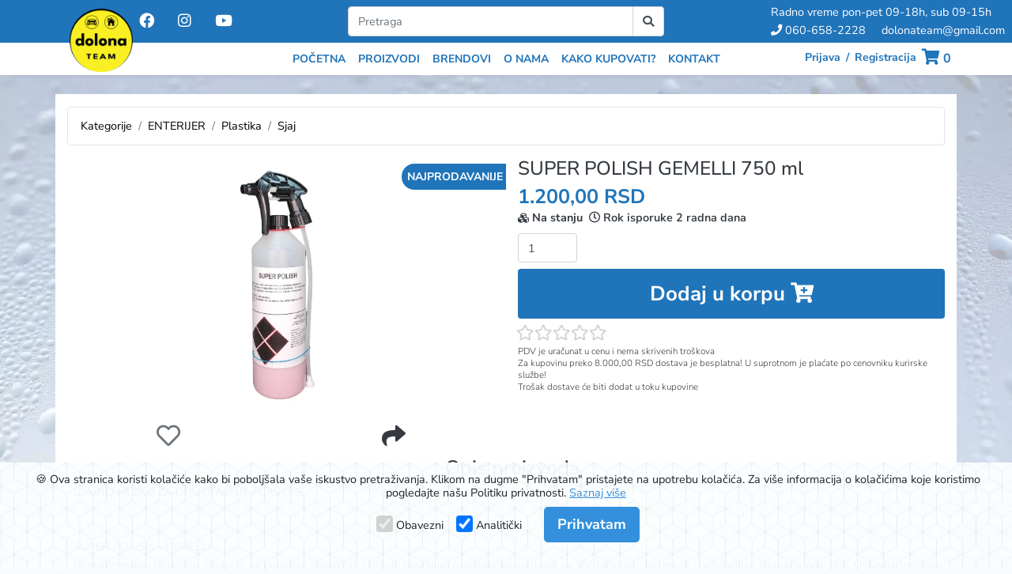

--- FILE ---
content_type: text/html; charset=UTF-8
request_url: https://dolonateam.rs/artikal/super-polish-gemelli-750-ml
body_size: 30910
content:
<!doctype html>
<html lang="sr">
    <head>
        <!-- Site Links -->
        <link rel="canonical" hreflang="sr" href="https://dolonateam.rs/artikal/super-polish-gemelli-750-ml" />
        
        <link rel="preconnect" href="https://ka-f.fontawesome.com">

        <title>SUPER POLISH GEMELLI 750 ml | Dolona Team</title>

        <style>
    :root {
        --primary-color: #2074BA;
        --secondary-color: #70C7DA;
    }

    footer {
        background-color: var(--primary-color);
    }
    header{
        background-color: var(--primary-color);
    }
    .button-text{
        color: #fff!important;
    }
    .btnScrollToTop{
        background-color: var(--secondary-color);
    }
    .navbar-brand{
        width: 170px;
    }
    .btnScrollToTop > i {
        color: #fff!important;
    }

    .branch-color{
        color: #fff!important;
    }
    .spinner-color{
        color: var(--primary-color)!important;
    }
    .sidebar-pill-color{
        background-color: var(--secondary-color)!important;
    }
    .sidebar-pill-text-color{
        color: var(--primary-color)!important;
    }
    .sidebar-text{
        color:#fff!important;
    }
    .secondary-bg-color{
        background-color: var(--secondary-color)!important;
    }
    .secondary-color{
        color: var(--secondary-color)!important;
    }
    .primary-bg-color{
        background-color: var(--primary-color)!important;
    }
    .primary-color{
        color: var(--primary-color)!important;
    }
    .nav-bar-text{
        color: var(--primary-color)!important;
        font-weight: bold;
        font-size: 14px;
        padding-bottom: .25rem !important;
        padding-top: .25rem !important;
    }
    .navbar-background{
        background-color: #fff!important;
    }
    .sidebar-background{
        background-color: var(--primary-color)!important;
    }
    .side-bar-text{
        color: #fff!important;
        /* font-weight: bold; */
    }
    .disabled-bg-color{
        background-color: #e8362a!important;
    }
    .tag-name{
        background-color: #fdc500!important;
        text-transform: uppercase!important;
    }

    .limit-message-amount {
        font-weight: 700;
        color: var(--primary-color);
    }

    .limit-message-delivery {
        font-weight: 800;
        color: var(--primary-color);
    }

    .columnparent a:hover > img {
        filter: invert(0);
    }

    .dropdown-main-category-icon {
        filter: invert(1);
    }

    .active-parent > img {
        filter: invert(0);
    }

    .mobile-main-category-icon {
        filter: invert(1);
    }

    .admin-logo {
        max-width: 70px;
    }

            @media screen and (min-width: 992px) {
            #desktop-logo {
                position: absolute;
                left: 65px;
                top: -52px;
            }

            #social-links {
                padding-left: 150px;
                padding-right: 0;
            }
        }

        .sticky-top {
            z-index: 16 !important;
        }

        .sidebar-header {
            padding: 20px 20px 10px 20px !important;
        }
    </style>

        <!-- Primary Meta Tags -->
        <meta charset="utf-8">
        <meta name="viewport" content="width=device-width, initial-scale=1">
        <meta http-equiv="Content-Language" content="sr">
        <meta name="title" content="SUPER POLISH GEMELLI 750 ml | Dolona Team">
        <meta name="description" content=" SJAJNO MLEKO ZA UNUTRAŠNJE PLASTIKE
 

SUPER POLISH - GEMELLI
Koncentrovano i zaštitno sredstvo za poliranje plastičnih i kožnih površina. Antista... ">
        <meta name="keywords" content="dolona team hemija deterdženti prodavnica auto kozmetika pranje poliranje održavanje vozilo vozila sonax grass detail condor DR active nukleus siltec auto finesse chemical guzs 3m menzerna profesionalna webshop shop sredstva proizvodi">
        <meta name="author" content="TopCode Software">
        <meta name="designer" content="TopCode Software">
        <meta name="publisher" content="TopCode System">

        <!-- Open Graph / Facebook -->
        <meta property="og:type" content="website">
        <meta property="og:url" content="https://dolonateam.rs/artikal/super-polish-gemelli-750-ml">
        <meta property="og:title" content="SUPER POLISH GEMELLI 750 ml | Dolona Team">
        <meta property="og:description" content=" SJAJNO MLEKO ZA UNUTRAŠNJE PLASTIKE
 

SUPER POLISH - GEMELLI
Koncentrovano i zaštitno sredstvo za poliranje plastičnih i kožnih površina. Antista... ">
        <meta property="og:image" content=" https://dolonateam.rs/storage/articles/100000030009/photos/super-polish-gemelli-750-ml.webp?1754455220 ">

        <!-- Twitter -->
        <meta property="twitter:card" content="summary_large_image">
        <meta property="twitter:url" content="https://dolonateam.rs/artikal/super-polish-gemelli-750-ml">
        <meta property="twitter:title" content="SUPER POLISH GEMELLI 750 ml | Dolona Team">
        <meta property="twitter:description" content=" SJAJNO MLEKO ZA UNUTRAŠNJE PLASTIKE
 

SUPER POLISH - GEMELLI
Koncentrovano i zaštitno sredstvo za poliranje plastičnih i kožnih površina. Antista... ">
        <meta property="twitter:image" content=" https://dolonateam.rs/storage/articles/100000030009/photos/super-polish-gemelli-750-ml.webp?1754455220 ">

        <!-- CSRF Token -->
        <meta name="csrf-token" content="2g9DSt72Zro2w6yu9OWBXNqdgNOHNDdYlRDhdZCy">

        <!-- Favicon Settings -->
        <link rel="apple-touch-icon" sizes="76x76" href="https://dolonateam.rs/branch/dolona/favicon/apple-touch-icon.png?v=3">
<link rel="icon" type="image/png" sizes="32x32" href="https://dolonateam.rs/branch/dolona/favicon/favicon-32x32.png?v=3">
<link rel="icon" type="image/png" sizes="16x16" href="https://dolonateam.rs/branch/dolona/favicon/favicon-16x16.png?v=3">
<link rel="manifest" href="https://dolonateam.rs/branch/dolona/favicon/site.webmanifest" crossorigin="use-credentials">
<link rel="mask-icon" href="https://dolonateam.rs/branch/dolona/favicon/safari-pinned-tab.svg" color="#ffffff">
<link rel="shortcut icon" type="image/x-icon"  href="https://dolonateam.rs/branch/dolona/favicon/favicon.ico?v=3">
<meta name="msapplication-TileColor" content="#ffffff">
<meta name="msapplication-config" href="https://dolonateam.rs/branch/dolona/favicon/browserconfig.xml">
<meta name="theme-color" content="#ffffff">

        <script src="/js/manifest.js?id=181b36a937fdb775a6d465ee138b2830"></script>
        <script src="/js/vendor.js?id=c96fb04cb9a4aa4552347b7a18000e38"></script>
        <script src="/js/app.js?id=46fd1e3d9b8f0c87cce44507fe38759b"></script>

        <!-- Styles -->
        <link rel="stylesheet" href="/css/app.css?id=ec79ceba0eb3b1bf2784db98ce18c04d">
        <link rel="preload" href="/css/all.min.css?id=35fd65dd56d9cf7ecebfa45d3f58394e" as="style" onload="this.onload=null;this.rel='stylesheet'">
        <link rel="preload" href="https://dolonateam.rs/css/animate.min.css" as="style" onload="this.onload=null;this.rel='stylesheet'">
        <noscript><link rel="stylesheet" href="/css/all.min.css?id=35fd65dd56d9cf7ecebfa45d3f58394e"></noscript>
        <noscript><link rel="stylesheet" href="https://dolonateam.rs/css/animate.min.css"></noscript>

            <link href="/css/viewbox.min.css?id=74b74d6e172ce296b18fcc941253eec3" rel="stylesheet">
    <link href="https://dolonateam.rs/css/article_details.min.css?v=1.2" rel="stylesheet">

    <style>
        #amount {
           max-width: 75px;
        }

        .product-name {
            font-size: calc(1.2rem + 0.4vw) !important;
        }
    </style>

        <!-- Analytics -->
                    <link rel="preconnect" href="https://googletagmanager.com">
<meta name="facebook-domain-verification" content="5svpesbixpc5fjdtq92xfdxbziff28" />

        
        <style>
            html {
                min-height: 100%;
                overflow-x: hidden;
            }

            .appContent {
                display: flex;
                min-height: 100vh;
                flex-direction: column;
                justify-content: space-between;
            }

            @media screen and (min-width: 600px)  {
                .mobile-break { display: none; }
            }

            body {
                min-height: 100%;
                color: var(--main-text-color);
                font-family: 'Nunito Sans';
                                    background-image: url('https://dolonateam.rs/../../branch/dolona/bg.webp');
                    background-attachment: fixed;
                    background-position: center;
                    background-repeat: no-repeat;
                    background-size: cover;
                            };
        </style>

        <script>
            let FF_FOUC_FIX;
        </script>
    </head>
    <body >
        
        
                            
        <div id="showBarcode"></div>
        <div id="blackout"><i class="fas fa-10x spin text-white" style="margin-top: 300px"></i></div>

        <header id="main-header" class="py-1 d-none d-sm-none d-lg-block d-md-none d-xl-block sticky-top">
            <div class="container-fluid top-bar" id="top-bar">
                <div class="row h-100">
                    <li id="social-links" class="col-12 col-md-6 col-lg-4 col-xl-3 my-auto icons text-center d-none d-md-inline">
                <a href="https://www.facebook.com/dolonateamdoo" class="pin-ic text-decoration-none" rel="noreferrer" target="_blank" title="facebook">
            <button type="button" name="facebook" class="btn  btn-social-icon btn-facebook btn-rounded branch-color" aria-label="Social media link facebook"><i class="fab fa-facebook fa-lg"></i></button>
        </a>
            <a href="https://instagram.com/autokozmetika_dolonateam" class="pin-ic text-decoration-none" rel="noreferrer" target="_blank" title="instagram">
            <button type="button" name="instagram" class="btn  btn-social-icon btn-facebook btn-rounded branch-color" aria-label="Social media link instagram"><i class="fab fa-instagram fa-lg"></i></button>
        </a>
            <a href="https://www.youtube.com/channel/UCgbixhKaUXnLow1dW_rhkzQ" class="pin-ic text-decoration-none" rel="noreferrer" target="_blank" title="youtube">
            <button type="button" name="youtube" class="btn  btn-social-icon btn-facebook btn-rounded branch-color" aria-label="Social media link youtube"><i class="fab fa-youtube fa-lg"></i></button>
        </a>
    </li>

                    <div class="col-12 col-md-6 col-lg-4 col-xl-6 my-auto text-center d-none d-lg-inline">
                        <form class="form-inline justify-content-center search-form" autocomplete="off" id="searchForm1" accept-charset="UTF-8" method="get" action="https://dolonateam.rs/pretraga_artikala">
                            <div class="input-group w-75" style="max-width: 400px;">
                                <input type="hidden" name="manufacturers" value="">
                                <input type="text" name="keywords" class="form-control search_n1" id="main_search" autocomplete="false" placeholder="Pretraga" minlength="2" required value="">
                                <div class="input-group-append">
                                    <button type="submit" class="input-group-text bg-white" aria-label="Search button"><i class="fa fa-search"></i></button>
                                </div>
                            </div>
                        </form>
                    </div>

                    <div class="col-12 col-md-6 col-lg-4 col-xl-3 text-center text-nowrap my-auto">
    <p class="branch-color header-text mr-3" id="work_hours" style="margin: 0">Radno vreme Pon-Pet 09-18h, Sub 09-15h</p>
    <a href="tel:0606582228" class="branch-color header-text mr-3"><i class="fas fa-phone"></i> 060-658-2228</a>
    <a class="d-inline text-decoration-none branch-color header-text" href="mailto:dolonateam@gmail.com">dolonateam@gmail.com</a>
</div>
                </div>
            </div>
        </header>
        <nav id="navbar-top" class="navbar navbar-pad position-sticky navbar-expand-lg navbar-light shadow-sm navbar-background" style="z-index:16">
            <div class="container-fluid">
                <div class="navbar-header col-12  col-lg-3 text-center p-0">
                    <div id="content" class="d-sm-block d-block d-md-block d-lg-none d-xl-none float-left mt-1">
                        <button type="button" id="sidebarCollapse" class="btn nav-bar-text nav-bar-text-different px-1 py-0 text-decoration-none pt-bg" aria-label="Side menu">
                                                            <i class="fas fa-angle-double-right big-icon"></i>
                                                    </button>
                    </div>

                    <!--Logo for mobile devices -->
                    <a class="mt-1 ml-1 mr-1 d-inline-block d-sm-inline-block d-md-none d-lg-none d-xl-none text-decoration-none" title="Povratak na početnu stranicu" href="https://dolonateam.rs">
                        <img
                                                    src="https://dolonateam.rs/branch/dolona/logo.webp?v=3"
                                                width="60" height="60" style="max-width: 200px;" alt="Dolona Team">
                                            </a>

                    <!--Logo for other devices -->
                    <a class="d-none d-sm-none d-md-inline-block d-lg-inline-block d-xl-inline-block text-decoration-none" style="padding: 0" title="Povratak na početnu stranicu" href="https://dolonateam.rs">
                        <img id="desktop-logo" src="https://dolonateam.rs/branch/dolona/logo.webp?v=3" width="80" height="80" alt="Dolona Team" style="max-width: 200px;">
                        
                                            </a>

                    <!--Button for Collapsed Menu -->
                    <button class="navbar-toggler menu-collapse-button nav-bar-text border-0 navbar-custom-toggler" type="button" data-toggle="collapse" data-target="#navbarSupportedContent" aria-controls="navbarSupportedContent" aria-expanded="false" aria-label="Uključi navigaciju">
                        <i class="fas fa-bars"></i>
                    </button>

                    <!--Button for Collapsed Profile List -->
                    <button class="navbar-toggler profile-collapse-button border-0 nav-bar-text nav-bar-text-different navbar-custom-toggler" type="button" data-toggle="collapse" data-target="#navbarSupportedProfile" aria-controls="navbarSupportedProfile" aria-expanded="false" aria-label="Uključi navigaciju">
                        <span class="fa-stack fa-1x" style="max-width:30px; max-height:30px">
                            <i class="fas fa-user fa-stack-1x" style="line-height: normal!important; font-size: 0.9em !important;"></i>
                                                    </span>
                    </button>

                    <!-- Button for Collapsed Cart List -->
                                            <button class="navbar-toggler cart-collapse-button border-0 nav-bar-text nav-bar-text-different navbar-custom-toggler" id="cart-collapse-button" type="button" data-toggle="collapse" data-target="#navbarSupportedCart" aria-controls="navbarSupportedCart" aria-expanded="false" aria-label="Uključi navigaciju">
                            <i class="fas fa-shopping-cart mr-1"></i><span id="cart_quantity_refresh">0</span>
                        </button>
                                    </div>

                <!-- Cart content when its collapsed -->
                                    <div class="col-12 d-lg-none d-xl-none p-0">
                        <div class="collapse col-12 p-0 mb-2" style="max-height: 85vh;" id="navbarSupportedCart">
                            <div class="text-center">
        Vaša korpa je prazna

            </div>
                        </div>
                    </div>
                
                <!--Profile content when its collapsed -->
                <div class="collapse col-12 col-lg-6" id="navbarSupportedProfile">
    <ul class="navbar-nav ml-auto mx-auto pt-2" style="font-size: 14px">
        <!-- Authentication Links -->
                    <li class="nav-item col mr-xl-n4 mr-lg-n4 mr-md-4 mr-sm-0 mr-0">
                <a class="nav-link nav-bar-text" href="https://dolonateam.rs/login">Prijava</a>
            </li>
                            <li class="nav-item col ml-xl-n4 ml-lg-n4 ml-md-0 ml-sm-0 ml-0">
                    <a class="nav-link nav-bar-text" href="https://dolonateam.rs/registracija">Registracija</a>
                </li>
                        </ul>
</div>

                <!--Menu content when its collapsed -->
                <div class="collapse navbar-collapse col-12 col-lg-6 justify-content-center" id="navbarSupportedContent">
    <ul class="navbar-nav text-uppercase">
        <li class="nav-item">
    <a class="nav-link nav-bar-text d-md-block d-lg-none d-xl-block" href="https://dolonateam.rs">Početna</a>
</li>

                    <li class="nav-item dropbtn">
    <a class="nav-link nav-bar-text" href="https://dolonateam.rs/kategorije">Proizvodi</a>
    <div class="dropdown-content">
        <div class="rowdrp d-none d-lg-block">
            <div class="columnparent primary-bg-color">
                                    
                    <a class="selectedparent font-weight-bold branch-color position-relative  active-parent " id="columnparent-19" onmouseover="showDropCategory(19)" href="/eksterijer" >
                                                    <img src="https://dolonateam.rs/storage/categories/19/icons/1733140372.webp" style="width: 25px" class="h-auto dropdown-main-category-icon">
                        
                        EKSTERIJER

                                                    <i class="fa fas fa-chevron-right position-absolute" style="top: 50%; -ms-transform: translateY(-50%); transform: translateY(-50%); right:5px;"></i>
                                            </a>
                                    
                    <a class="selectedparent font-weight-bold branch-color position-relative " id="columnparent-31" onmouseover="showDropCategory(31)" href="/enterijer" >
                                                    <img src="https://dolonateam.rs/storage/categories/31/icons/1733137578.webp" style="width: 25px" class="h-auto dropdown-main-category-icon">
                        
                        ENTERIJER

                                                    <i class="fa fas fa-chevron-right position-absolute" style="top: 50%; -ms-transform: translateY(-50%); transform: translateY(-50%); right:5px;"></i>
                                            </a>
                                    
                    <a class="selectedparent font-weight-bold branch-color position-relative " id="columnparent-50" onmouseover="showDropCategory(50)" href="/oprema" >
                                                    <img src="https://dolonateam.rs/storage/categories/50/icons/1733142202.webp" style="width: 25px" class="h-auto dropdown-main-category-icon">
                        
                        OPREMA

                                                    <i class="fa fas fa-chevron-right position-absolute" style="top: 50%; -ms-transform: translateY(-50%); transform: translateY(-50%); right:5px;"></i>
                                            </a>
                                    
                    <a class="selectedparent font-weight-bold branch-color position-relative " id="columnparent-81" onmouseover="showDropCategory(81)" href="/poliranje" >
                                                    <img src="https://dolonateam.rs/storage/categories/81/icons/1733141286.webp" style="width: 25px" class="h-auto dropdown-main-category-icon">
                        
                        POLIRANJE

                                                    <i class="fa fas fa-chevron-right position-absolute" style="top: 50%; -ms-transform: translateY(-50%); transform: translateY(-50%); right:5px;"></i>
                                            </a>
                                    
                    <a class="selectedparent font-weight-bold branch-color position-relative " id="columnparent-98" onmouseover="showDropCategory(98)" href="/zastita-vozila" >
                                                    <img src="https://dolonateam.rs/storage/categories/98/icons/1733141392.webp" style="width: 25px" class="h-auto dropdown-main-category-icon">
                        
                        ŽAŠTITA VOZILA

                                                    <i class="fa fas fa-chevron-right position-absolute" style="top: 50%; -ms-transform: translateY(-50%); transform: translateY(-50%); right:5px;"></i>
                                            </a>
                                    
                    <a class="selectedparent font-weight-bold branch-color position-relative " id="columnparent-108" onmouseover="showDropCategory(108)" href="/sprejevi" >
                                                    <img src="https://dolonateam.rs/storage/categories/108/icons/1733140418.webp" style="width: 25px" class="h-auto dropdown-main-category-icon">
                        
                        SPREJEVI

                                                    <i class="fa fas fa-chevron-right position-absolute" style="top: 50%; -ms-transform: translateY(-50%); transform: translateY(-50%); right:5px;"></i>
                                            </a>
                                    
                    <a class="selectedparent font-weight-bold branch-color position-relative " id="columnparent-114" onmouseover="showDropCategory(114)" href="/masine-alati-oprema" >
                                                    <img src="https://dolonateam.rs/storage/categories/114/icons/1733144272.webp" style="width: 25px" class="h-auto dropdown-main-category-icon">
                        
                        MAŠINE - ALATI - OPREMA

                                                    <i class="fa fas fa-chevron-right position-absolute" style="top: 50%; -ms-transform: translateY(-50%); transform: translateY(-50%); right:5px;"></i>
                                            </a>
                                    
                    <a class="selectedparent font-weight-bold branch-color position-relative " id="columnparent-123" onmouseover="showDropCategory(123)" href="/specijalna-namena" >
                                                    <img src="https://dolonateam.rs/storage/categories/123/icons/1733141839.webp" style="width: 25px" class="h-auto dropdown-main-category-icon">
                        
                        SPECIJALNA NAMENA

                                                    <i class="fa fas fa-chevron-right position-absolute" style="top: 50%; -ms-transform: translateY(-50%); transform: translateY(-50%); right:5px;"></i>
                                            </a>
                                    
                    <a class="selectedparent font-weight-bold branch-color position-relative " id="columnparent-126" onmouseover="showDropCategory(126)" href="/hemija-za-objekte-i-licna-higijena" >
                                                    <img src="https://dolonateam.rs/storage/categories/126/icons/1733141082.webp" style="width: 25px" class="h-auto dropdown-main-category-icon">
                        
                        HEMIJA ZA OBJEKTE I LIČNA HIGIJENA

                                                    <i class="fa fas fa-chevron-right position-absolute" style="top: 50%; -ms-transform: translateY(-50%); transform: translateY(-50%); right:5px;"></i>
                                            </a>
                                    
                    <a class="selectedparent font-weight-bold branch-color position-relative " id="columnparent-130" onmouseover="showDropCategory(130)" href="/tepisi" >
                                                    <img src="https://dolonateam.rs/storage/categories/130/icons/1733140615.webp" style="width: 25px" class="h-auto dropdown-main-category-icon">
                        
                        TEPISI

                                                    <i class="fa fas fa-chevron-right position-absolute" style="top: 50%; -ms-transform: translateY(-50%); transform: translateY(-50%); right:5px;"></i>
                                            </a>
                                                                                                
                    <a class="selectedparent font-weight-bold branch-color position-relative " id="columnparent-202" onmouseover="showDropCategory(202)" href="/pranje-vesa-profesionalno" >
                                                    <img src="https://dolonateam.rs/storage/categories/202/icons/1734354169.webp" style="width: 25px" class="h-auto dropdown-main-category-icon">
                        
                        PRANJE VEŠA - Profesionalno

                                                    <i class="fa fas fa-chevron-right position-absolute" style="top: 50%; -ms-transform: translateY(-50%); transform: translateY(-50%); right:5px;"></i>
                                            </a>
                            </div>
                            
                <div class="columnchild  active " id="columnchild-19">
                    <div class="row">
                                                    
                            <div class="col-6">
                                <div class="row mt-2 mb-2">
                                                                        <div class=" col-12 " >
                                        <a class="first-child font-weight-bold pt-0" href="/eksterijer/beskontaktni-samponi">Beskontaktni šamponi</a>
                                                                                <div style="padding-left: 10px;">
                                                                                    </div>
                                    </div>
                                </div>
                            </div>
                                                    
                            <div class="col-6">
                                <div class="row mt-2 mb-2">
                                                                        <div class=" col-12 " >
                                        <a class="first-child font-weight-bold pt-0" href="/eksterijer/samponi-za-rucno-pranje">Šamponi za ručno pranje</a>
                                                                                <div style="padding-left: 10px;">
                                                                                    </div>
                                    </div>
                                </div>
                            </div>
                                                    
                            <div class="col-6">
                                <div class="row mt-2 mb-2">
                                                                        <div class=" col-12 " >
                                        <a class="first-child font-weight-bold pt-0" href="/eksterijer/uklanjanje-musica">Uklanjanje mušica</a>
                                                                                <div style="padding-left: 10px;">
                                                                                    </div>
                                    </div>
                                </div>
                            </div>
                                                    
                            <div class="col-6">
                                <div class="row mt-2 mb-2">
                                                                        <div class=" col-12 " >
                                        <a class="first-child font-weight-bold pt-0" href="/eksterijer/voskovi">Voskovi</a>
                                                                                    <hr class="m-0 ml-2 w-75">
                                                                                <div style="padding-left: 10px;">
                                                                                            
                                                <a class="second-child" href="/eksterijer/voskovi/brzi-voskovi">Brzi voskovi</a> ,                                                                                            
                                                <a class="second-child" href="/eksterijer/voskovi/voskovi-na-utrljavanje">Voskovi na utrljavanje</a> ,                                                                                            
                                                <a class="second-child" href="/eksterijer/voskovi/voskovi-ostalo">Voskovi - ostalo</a>                                                                                     </div>
                                    </div>
                                </div>
                            </div>
                                                    
                            <div class="col-6">
                                <div class="row mt-2 mb-2">
                                                                        <div class=" col-12 " >
                                        <a class="first-child font-weight-bold pt-0" href="/eksterijer/pranje-felni-i-aluminijuma">Pranje felni i aluminijuma</a>
                                                                                <div style="padding-left: 10px;">
                                                                                    </div>
                                    </div>
                                </div>
                            </div>
                                                    
                            <div class="col-6">
                                <div class="row mt-2 mb-2">
                                                                        <div class=" col-12 " >
                                        <a class="first-child font-weight-bold pt-0" href="/eksterijer/sjaj-za-gume">Sjaj za gume</a>
                                                                                <div style="padding-left: 10px;">
                                                                                    </div>
                                    </div>
                                </div>
                            </div>
                                                    
                            <div class="col-6">
                                <div class="row mt-2 mb-2">
                                                                        <div class=" col-12 " >
                                        <a class="first-child font-weight-bold pt-0" href="/eksterijer/sjaj-za-spoljnu-plastiku">Sjaj za spoljnu plastiku</a>
                                                                                <div style="padding-left: 10px;">
                                                                                    </div>
                                    </div>
                                </div>
                            </div>
                                                    
                            <div class="col-6">
                                <div class="row mt-2 mb-2">
                                                                        <div class=" col-12 " >
                                        <a class="first-child font-weight-bold pt-0" href="/eksterijer/ciscenje-stakla">Čišćenje stakla</a>
                                                                                <div style="padding-left: 10px;">
                                                                                    </div>
                                    </div>
                                </div>
                            </div>
                                                    
                            <div class="col-6">
                                <div class="row mt-2 mb-2">
                                                                        <div class=" col-12 " >
                                        <a class="first-child font-weight-bold pt-0" href="/eksterijer/pranje-motora">Pranje motora</a>
                                                                                <div style="padding-left: 10px;">
                                                                                    </div>
                                    </div>
                                </div>
                            </div>
                                                    
                            <div class="col-6">
                                <div class="row mt-2 mb-2">
                                                                        <div class=" col-12 " >
                                        <a class="first-child font-weight-bold pt-0" href="/eksterijer/specijalna-namena">Specijalna namena</a>
                                                                                <div style="padding-left: 10px;">
                                                                                    </div>
                                    </div>
                                </div>
                            </div>
                                                    
                            <div class="col-6">
                                <div class="row mt-2 mb-2">
                                                                        <div class=" col-12 " >
                                        <a class="first-child font-weight-bold pt-0" href="/eksterijer/uklanjanje-lepka-i-nalepnica">Uklanjanje lepka i nalepnica</a>
                                                                                <div style="padding-left: 10px;">
                                                                                    </div>
                                    </div>
                                </div>
                            </div>
                                                    
                            <div class="col-6">
                                <div class="row mt-2 mb-2">
                                                                        <div class=" col-12 " >
                                        <a class="first-child font-weight-bold pt-0" href="/eksterijer/eksterijer-ostalo">EKSTERIJER - ostalo</a>
                                                                                <div style="padding-left: 10px;">
                                                                                    </div>
                                    </div>
                                </div>
                            </div>
                                            </div>
                </div>
                            
                <div class="columnchild " id="columnchild-31">
                    <div class="row">
                                                    
                            <div class="col-6">
                                <div class="row mt-2 mb-2">
                                                                        <div class=" col-12 " >
                                        <a class="first-child font-weight-bold pt-0" href="/enterijer/hemija-za-dubinsko-pranje-vozila-i-namestaja">Hemija za dubinsko pranje vozila i nameštaja</a>
                                                                                <div style="padding-left: 10px;">
                                                                                    </div>
                                    </div>
                                </div>
                            </div>
                                                    
                            <div class="col-6">
                                <div class="row mt-2 mb-2">
                                                                        <div class=" col-12 " >
                                        <a class="first-child font-weight-bold pt-0" href="/enterijer/univerzalni-cistaci-enterijera">Univerzalni čistači enterijera</a>
                                                                                <div style="padding-left: 10px;">
                                                                                    </div>
                                    </div>
                                </div>
                            </div>
                                                    
                            <div class="col-6">
                                <div class="row mt-2 mb-2">
                                                                        <div class=" col-12 " >
                                        <a class="first-child font-weight-bold pt-0" href="/enterijer/fleke">Fleke</a>
                                                                                <div style="padding-left: 10px;">
                                                                                    </div>
                                    </div>
                                </div>
                            </div>
                                                    
                            <div class="col-6">
                                <div class="row mt-2 mb-2">
                                                                        <div class=" col-12 " >
                                        <a class="first-child font-weight-bold pt-0" href="/enterijer/koza">Koža</a>
                                                                                    <hr class="m-0 ml-2 w-75">
                                                                                <div style="padding-left: 10px;">
                                                                                            
                                                <a class="second-child" href="/enterijer/koza/pranje-koze">Pranje kože</a> ,                                                                                            
                                                <a class="second-child" href="/enterijer/koza/odrzavanje-koze">Održavanje kože</a> ,                                                                                            
                                                <a class="second-child" href="/enterijer/koza/koza-ostalo">Koža - ostalo</a>                                                                                     </div>
                                    </div>
                                </div>
                            </div>
                                                    
                            <div class="col-6">
                                <div class="row mt-2 mb-2">
                                                                        <div class=" col-12 " >
                                        <a class="first-child font-weight-bold pt-0" href="/enterijer/plastika">Plastika</a>
                                                                                    <hr class="m-0 ml-2 w-75">
                                                                                <div style="padding-left: 10px;">
                                                                                            
                                                <a class="second-child" href="/enterijer/plastika/sjaj">Sjaj</a> ,                                                                                            
                                                <a class="second-child" href="/enterijer/plastika/mat">Mat</a> ,                                                                                            
                                                <a class="second-child" href="/enterijer/plastika/plastika-ostalo">Plastika - ostalo</a>                                                                                     </div>
                                    </div>
                                </div>
                            </div>
                                                    
                            <div class="col-6">
                                <div class="row mt-2 mb-2">
                                                                        <div class=" col-12 " >
                                        <a class="first-child font-weight-bold pt-0" href="/enterijer/mirisi-tecni">Mirisi tečni</a>
                                                                                <div style="padding-left: 10px;">
                                                                                    </div>
                                    </div>
                                </div>
                            </div>
                                                    
                            <div class="col-6">
                                <div class="row mt-2 mb-2">
                                                                        <div class=" col-12 " >
                                        <a class="first-child font-weight-bold pt-0" href="/enterijer/odstranjivaci-neprijatnih-mirisa">Odstranjivači neprijatnih mirisa</a>
                                                                                <div style="padding-left: 10px;">
                                                                                    </div>
                                    </div>
                                </div>
                            </div>
                                                    
                            <div class="col-6">
                                <div class="row mt-2 mb-2">
                                                                        <div class=" col-12 " >
                                        <a class="first-child font-weight-bold pt-0" href="/enterijer/ciscenje-stakla">Čišćenje stakla</a>
                                                                                <div style="padding-left: 10px;">
                                                                                    </div>
                                    </div>
                                </div>
                            </div>
                                                    
                            <div class="col-6">
                                <div class="row mt-2 mb-2">
                                                                        <div class=" col-12 " >
                                        <a class="first-child font-weight-bold pt-0" href="/enterijer/zastita-posle-pranja">Zaštita posle pranja</a>
                                                                                    <hr class="m-0 ml-2 w-75">
                                                                                <div style="padding-left: 10px;">
                                                                                            
                                                <a class="second-child" href="/enterijer/zastita-posle-pranja/papirne-patosnice">Papirne patosnice</a> ,                                                                                            
                                                <a class="second-child" href="/enterijer/zastita-posle-pranja/najlonske-presvlake">Najlonske presvlake</a> ,                                                                                            
                                                <a class="second-child" href="/enterijer/zastita-posle-pranja/zastita-posle-pranja-ostalo">Zaštita posle pranja - ostalo</a>                                                                                     </div>
                                    </div>
                                </div>
                            </div>
                                                    
                            <div class="col-6">
                                <div class="row mt-2 mb-2">
                                                                        <div class=" col-12 " >
                                        <a class="first-child font-weight-bold pt-0" href="/enterijer/specijalna-namena">Specijalna namena</a>
                                                                                <div style="padding-left: 10px;">
                                                                                    </div>
                                    </div>
                                </div>
                            </div>
                                                    
                            <div class="col-6">
                                <div class="row mt-2 mb-2">
                                                                        <div class=" col-12 " >
                                        <a class="first-child font-weight-bold pt-0" href="/enterijer/mirisi-jelkice">Mirisi jelkice</a>
                                                                                <div style="padding-left: 10px;">
                                                                                    </div>
                                    </div>
                                </div>
                            </div>
                                                    
                            <div class="col-6">
                                <div class="row mt-2 mb-2">
                                                                        <div class=" col-12 " >
                                        <a class="first-child font-weight-bold pt-0" href="/enterijer/enterijer-ostalo">ENTERIJER - ostalo</a>
                                                                                <div style="padding-left: 10px;">
                                                                                    </div>
                                    </div>
                                </div>
                            </div>
                                            </div>
                </div>
                            
                <div class="columnchild " id="columnchild-50">
                    <div class="row">
                                                    
                            <div class="col-6">
                                <div class="row mt-2 mb-2">
                                                                        <div class=" col-12 " >
                                        <a class="first-child font-weight-bold pt-0" href="/oprema/krpe-za-susenje-vozila">Krpe za sušenje vozila</a>
                                                                                    <hr class="m-0 ml-2 w-75">
                                                                                <div style="padding-left: 10px;">
                                                                                            
                                                <a class="second-child" href="/oprema/krpe-za-susenje-vozila/mikrofiber-peskiri">Mikrofiber peškiri</a> ,                                                                                            
                                                <a class="second-child" href="/oprema/krpe-za-susenje-vozila/sinteticke-krpe">Sintetičke krpe</a> ,                                                                                            
                                                <a class="second-child" href="/oprema/krpe-za-susenje-vozila/krpe-za-susenje-vozila-ostalo">Krpe za sušenje vozila - ostalo</a>                                                                                     </div>
                                    </div>
                                </div>
                            </div>
                                                    
                            <div class="col-6">
                                <div class="row mt-2 mb-2">
                                                                        <div class=" col-12 " >
                                        <a class="first-child font-weight-bold pt-0" href="/oprema/silikoni-za-vodu">Silikoni za vodu</a>
                                                                                <div style="padding-left: 10px;">
                                                                                    </div>
                                    </div>
                                </div>
                            </div>
                                                    
                            <div class="col-6">
                                <div class="row mt-2 mb-2">
                                                                        <div class=" col-12 " >
                                        <a class="first-child font-weight-bold pt-0" href="/oprema/krpe-mikrofiber">Krpe mikrofiber</a>
                                                                                <div style="padding-left: 10px;">
                                                                                    </div>
                                    </div>
                                </div>
                            </div>
                                                    
                            <div class="col-6">
                                <div class="row mt-2 mb-2">
                                                                        <div class=" col-12 " >
                                        <a class="first-child font-weight-bold pt-0" href="/oprema/krpe-za-stakla">Krpe za stakla</a>
                                                                                <div style="padding-left: 10px;">
                                                                                    </div>
                                    </div>
                                </div>
                            </div>
                                                    
                            <div class="col-6">
                                <div class="row mt-2 mb-2">
                                                                        <div class=" col-12 " >
                                        <a class="first-child font-weight-bold pt-0" href="/oprema/aplikatori">Aplikatori</a>
                                                                                <div style="padding-left: 10px;">
                                                                                    </div>
                                    </div>
                                </div>
                            </div>
                                                    
                            <div class="col-6">
                                <div class="row mt-2 mb-2">
                                                                        <div class=" col-12 " >
                                        <a class="first-child font-weight-bold pt-0" href="/oprema/sunderi">Sunđeri</a>
                                                                                <div style="padding-left: 10px;">
                                                                                    </div>
                                    </div>
                                </div>
                            </div>
                                                    
                            <div class="col-6">
                                <div class="row mt-2 mb-2">
                                                                        <div class=" col-12 " >
                                        <a class="first-child font-weight-bold pt-0" href="/oprema/rukavice-za-pranje">Rukavice za pranje</a>
                                                                                <div style="padding-left: 10px;">
                                                                                    </div>
                                    </div>
                                </div>
                            </div>
                                                    
                            <div class="col-6">
                                <div class="row mt-2 mb-2">
                                                                        <div class=" col-12 " >
                                        <a class="first-child font-weight-bold pt-0" href="/oprema/roto-cetke-za-dubinsko-pranje">Roto četke za dubinsko pranje</a>
                                                                                <div style="padding-left: 10px;">
                                                                                    </div>
                                    </div>
                                </div>
                            </div>
                                                    
                            <div class="col-6">
                                <div class="row mt-2 mb-2">
                                                                        <div class=" col-12 " >
                                        <a class="first-child font-weight-bold pt-0" href="/oprema/rucne-cetke-za-pranje">Ručne četke za pranje</a>
                                                                                    <hr class="m-0 ml-2 w-75">
                                                                                <div style="padding-left: 10px;">
                                                                                            
                                                <a class="second-child" href="/oprema/rucne-cetke-za-pranje/pvc-dlaka">PVC dlaka</a> ,                                                                                            
                                                <a class="second-child" href="/oprema/rucne-cetke-za-pranje/prirodna-dlaka">Prirodna dlaka</a> ,                                                                                            
                                                <a class="second-child" href="/oprema/rucne-cetke-za-pranje/rucne-cetke-za-pranje-ostalo">Ručne četke za pranje - ostalo</a>                                                                                     </div>
                                    </div>
                                </div>
                            </div>
                                                    
                            <div class="col-6">
                                <div class="row mt-2 mb-2">
                                                                        <div class=" col-12 " >
                                        <a class="first-child font-weight-bold pt-0" href="/oprema/detaljne-cetkice">Detaljne četkice</a>
                                                                                <div style="padding-left: 10px;">
                                                                                    </div>
                                    </div>
                                </div>
                            </div>
                                                    
                            <div class="col-6">
                                <div class="row mt-2 mb-2">
                                                                        <div class=" col-12 " >
                                        <a class="first-child font-weight-bold pt-0" href="/oprema/cetke-za-dlake">Četke za dlake</a>
                                                                                <div style="padding-left: 10px;">
                                                                                    </div>
                                    </div>
                                </div>
                            </div>
                                                    
                            <div class="col-6">
                                <div class="row mt-2 mb-2">
                                                                        <div class=" col-12 " >
                                        <a class="first-child font-weight-bold pt-0" href="/oprema/cetke-za-felne">Četke za felne</a>
                                                                                <div style="padding-left: 10px;">
                                                                                    </div>
                                    </div>
                                </div>
                            </div>
                                                    
                            <div class="col-6">
                                <div class="row mt-2 mb-2">
                                                                        <div class=" col-12 " >
                                        <a class="first-child font-weight-bold pt-0" href="/oprema/prskalice">Prskalice</a>
                                                                                    <hr class="m-0 ml-2 w-75">
                                                                                <div style="padding-left: 10px;">
                                                                                            
                                                <a class="second-child" href="/oprema/prskalice/tregerice">Tregerice</a> ,                                                                                            
                                                <a class="second-child" href="/oprema/prskalice/pod-pritiskom">Pod pritiskom</a> ,                                                                                            
                                                <a class="second-child" href="/oprema/prskalice/prskalice-ostalo">Prskalice - ostalo</a>                                                                                     </div>
                                    </div>
                                </div>
                            </div>
                                                    
                            <div class="col-6">
                                <div class="row mt-2 mb-2">
                                                                        <div class=" col-12 " >
                                        <a class="first-child font-weight-bold pt-0" href="/oprema/penomati">Penomati</a>
                                                                                    <hr class="m-0 ml-2 w-75">
                                                                                <div style="padding-left: 10px;">
                                                                                            
                                                <a class="second-child" href="/oprema/penomati/rucni">Ručni</a> ,                                                                                            
                                                <a class="second-child" href="/oprema/penomati/kompresorski">Kompresorski</a> ,                                                                                            
                                                <a class="second-child" href="/oprema/penomati/masinski">Mašinski</a> ,                                                                                            
                                                <a class="second-child" href="/oprema/penomati/penomati-ostalo">Penomati - ostalo</a>                                                                                     </div>
                                    </div>
                                </div>
                            </div>
                                                    
                            <div class="col-6">
                                <div class="row mt-2 mb-2">
                                                                        <div class=" col-12 " >
                                        <a class="first-child font-weight-bold pt-0" href="/oprema/kofe-i-separatori">Kofe i separatori</a>
                                                                                <div style="padding-left: 10px;">
                                                                                    </div>
                                    </div>
                                </div>
                            </div>
                                                    
                            <div class="col-6">
                                <div class="row mt-2 mb-2">
                                                                        <div class=" col-12 " >
                                        <a class="first-child font-weight-bold pt-0" href="/oprema/specijalna-namena">Specijalna namena</a>
                                                                                <div style="padding-left: 10px;">
                                                                                    </div>
                                    </div>
                                </div>
                            </div>
                                                    
                            <div class="col-6">
                                <div class="row mt-2 mb-2">
                                                                        <div class=" col-12 " >
                                        <a class="first-child font-weight-bold pt-0" href="/oprema/cetke-za-gume-i-podkrila">Četke za gume i podkrila</a>
                                                                                <div style="padding-left: 10px;">
                                                                                    </div>
                                    </div>
                                </div>
                            </div>
                                                    
                            <div class="col-6">
                                <div class="row mt-2 mb-2">
                                                                        <div class=" col-12 " >
                                        <a class="first-child font-weight-bold pt-0" href="/oprema/teleskop-cetke">Teleskop četke</a>
                                                                                <div style="padding-left: 10px;">
                                                                                    </div>
                                    </div>
                                </div>
                            </div>
                                                    
                            <div class="col-6">
                                <div class="row mt-2 mb-2">
                                                                        <div class=" col-12 " >
                                        <a class="first-child font-weight-bold pt-0" href="/oprema/oprema-ostalo">OPREMA - ostalo</a>
                                                                                <div style="padding-left: 10px;">
                                                                                    </div>
                                    </div>
                                </div>
                            </div>
                                            </div>
                </div>
                            
                <div class="columnchild " id="columnchild-81">
                    <div class="row">
                                                    
                            <div class="col-6">
                                <div class="row mt-2 mb-2">
                                                                        <div class=" col-12 " >
                                        <a class="first-child font-weight-bold pt-0" href="/poliranje/paste">Paste</a>
                                                                                    <hr class="m-0 ml-2 w-75">
                                                                                <div style="padding-left: 10px;">
                                                                                            
                                                <a class="second-child" href="/poliranje/paste/karoserija">Karoserija</a> ,                                                                                            
                                                <a class="second-child" href="/poliranje/paste/stakla">Stakla</a> ,                                                                                            
                                                <a class="second-child" href="/poliranje/paste/farovi">Farovi</a> ,                                                                                            
                                                <a class="second-child" href="/poliranje/paste/metal-i-hrom">Metal i hrom</a> ,                                                                                            
                                                <a class="second-child" href="/poliranje/paste/plastika">Plastika</a> ,                                                                                            
                                                <a class="second-child" href="/poliranje/paste/paste-ostalo">Paste - ostalo</a>                                                                                     </div>
                                    </div>
                                </div>
                            </div>
                                                    
                            <div class="col-6">
                                <div class="row mt-2 mb-2">
                                                                        <div class=" col-12 " >
                                        <a class="first-child font-weight-bold pt-0" href="/poliranje/padovi">Padovi</a>
                                                                                    <hr class="m-0 ml-2 w-75">
                                                                                <div style="padding-left: 10px;">
                                                                                            
                                                <a class="second-child" href="/poliranje/padovi/sundjeri">Sundjeri</a> ,                                                                                            
                                                <a class="second-child" href="/poliranje/padovi/vune">Vune</a> ,                                                                                            
                                                <a class="second-child" href="/poliranje/padovi/mikrofiberi">Mikrofiberi</a> ,                                                                                            
                                                <a class="second-child" href="/poliranje/padovi/padovi-ostalo">Padovi - ostalo</a>                                                                                     </div>
                                    </div>
                                </div>
                            </div>
                                                    
                            <div class="col-6">
                                <div class="row mt-2 mb-2">
                                                                        <div class=" col-12 " >
                                        <a class="first-child font-weight-bold pt-0" href="/poliranje/smirgle">Šmirgle</a>
                                                                                    <hr class="m-0 ml-2 w-75">
                                                                                <div style="padding-left: 10px;">
                                                                                            
                                                <a class="second-child" href="/poliranje/smirgle/rucne">Ručne</a> ,                                                                                            
                                                <a class="second-child" href="/poliranje/smirgle/masinske">Mašinske</a> ,                                                                                            
                                                <a class="second-child" href="/poliranje/smirgle/smirgle-ostalo">Šmirgle - ostalo</a>                                                                                     </div>
                                    </div>
                                </div>
                            </div>
                                                    
                            <div class="col-6">
                                <div class="row mt-2 mb-2">
                                                                        <div class=" col-12 " >
                                        <a class="first-child font-weight-bold pt-0" href="/poliranje/cistaci">Čistači</a>
                                                                                <div style="padding-left: 10px;">
                                                                                    </div>
                                    </div>
                                </div>
                            </div>
                                                    
                            <div class="col-6">
                                <div class="row mt-2 mb-2">
                                                                        <div class=" col-12 " >
                                        <a class="first-child font-weight-bold pt-0" href="/poliranje/setovi-za-poliranje">Setovi za poliranje</a>
                                                                                <div style="padding-left: 10px;">
                                                                                    </div>
                                    </div>
                                </div>
                            </div>
                                                    
                            <div class="col-6">
                                <div class="row mt-2 mb-2">
                                                                        <div class=" col-12 " >
                                        <a class="first-child font-weight-bold pt-0" href="/poliranje/specijalna-namena">Specijalna namena</a>
                                                                                <div style="padding-left: 10px;">
                                                                                    </div>
                                    </div>
                                </div>
                            </div>
                                                    
                            <div class="col-6">
                                <div class="row mt-2 mb-2">
                                                                        <div class=" col-12 " >
                                        <a class="first-child font-weight-bold pt-0" href="/poliranje/zastitne-trake">Zaštitne trake</a>
                                                                                <div style="padding-left: 10px;">
                                                                                    </div>
                                    </div>
                                </div>
                            </div>
                                                    
                            <div class="col-6">
                                <div class="row mt-2 mb-2">
                                                                        <div class=" col-12 " >
                                        <a class="first-child font-weight-bold pt-0" href="/poliranje/polimerizacija">Polimerizacija</a>
                                                                                <div style="padding-left: 10px;">
                                                                                    </div>
                                    </div>
                                </div>
                            </div>
                                                    
                            <div class="col-6">
                                <div class="row mt-2 mb-2">
                                                                        <div class=" col-12 " >
                                        <a class="first-child font-weight-bold pt-0" href="/poliranje/poliranje-ostalo">POLIRANJE - ostalo</a>
                                                                                <div style="padding-left: 10px;">
                                                                                    </div>
                                    </div>
                                </div>
                            </div>
                                            </div>
                </div>
                            
                <div class="columnchild " id="columnchild-98">
                    <div class="row">
                                                    
                            <div class="col-6">
                                <div class="row mt-2 mb-2">
                                                                        <div class=" col-12 " >
                                        <a class="first-child font-weight-bold pt-0" href="/zastita-vozila/keramika-za-karoseriju">Keramika za karoseriju</a>
                                                                                <div style="padding-left: 10px;">
                                                                                    </div>
                                    </div>
                                </div>
                            </div>
                                                    
                            <div class="col-6">
                                <div class="row mt-2 mb-2">
                                                                        <div class=" col-12 " >
                                        <a class="first-child font-weight-bold pt-0" href="/zastita-vozila/polimer-za-karoseriju">Polimer za karoseriju</a>
                                                                                <div style="padding-left: 10px;">
                                                                                    </div>
                                    </div>
                                </div>
                            </div>
                                                    
                            <div class="col-6">
                                <div class="row mt-2 mb-2">
                                                                        <div class=" col-12 " >
                                        <a class="first-child font-weight-bold pt-0" href="/zastita-vozila/vosak-za-karoseriju">Vosak za karoseriju</a>
                                                                                <div style="padding-left: 10px;">
                                                                                    </div>
                                    </div>
                                </div>
                            </div>
                                                    
                            <div class="col-6">
                                <div class="row mt-2 mb-2">
                                                                        <div class=" col-12 " >
                                        <a class="first-child font-weight-bold pt-0" href="/zastita-vozila/keramika-za-stakla">Keramika za stakla</a>
                                                                                <div style="padding-left: 10px;">
                                                                                    </div>
                                    </div>
                                </div>
                            </div>
                                                    
                            <div class="col-6">
                                <div class="row mt-2 mb-2">
                                                                        <div class=" col-12 " >
                                        <a class="first-child font-weight-bold pt-0" href="/zastita-vozila/brza-zastita-stakla">Brza zaštita stakla</a>
                                                                                <div style="padding-left: 10px;">
                                                                                    </div>
                                    </div>
                                </div>
                            </div>
                                                    
                            <div class="col-6">
                                <div class="row mt-2 mb-2">
                                                                        <div class=" col-12 " >
                                        <a class="first-child font-weight-bold pt-0" href="/zastita-vozila/keramika-za-farove">Keramika za farove</a>
                                                                                <div style="padding-left: 10px;">
                                                                                    </div>
                                    </div>
                                </div>
                            </div>
                                                    
                            <div class="col-6">
                                <div class="row mt-2 mb-2">
                                                                        <div class=" col-12 " >
                                        <a class="first-child font-weight-bold pt-0" href="/zastita-vozila/keramika-za-kozu">Keramika za kožu</a>
                                                                                <div style="padding-left: 10px;">
                                                                                    </div>
                                    </div>
                                </div>
                            </div>
                                                    
                            <div class="col-6">
                                <div class="row mt-2 mb-2">
                                                                        <div class=" col-12 " >
                                        <a class="first-child font-weight-bold pt-0" href="/zastita-vozila/keramika-za-plastiku">Keramika za plastiku</a>
                                                                                <div style="padding-left: 10px;">
                                                                                    </div>
                                    </div>
                                </div>
                            </div>
                                                    
                            <div class="col-6">
                                <div class="row mt-2 mb-2">
                                                                        <div class=" col-12 " >
                                        <a class="first-child font-weight-bold pt-0" href="/zastita-vozila/specijalna-namena">Specijalna namena</a>
                                                                                <div style="padding-left: 10px;">
                                                                                    </div>
                                    </div>
                                </div>
                            </div>
                                                    
                            <div class="col-6">
                                <div class="row mt-2 mb-2">
                                                                        <div class=" col-12 " >
                                        <a class="first-child font-weight-bold pt-0" href="/zastita-vozila/zastita-tekstila">Zaštita tekstila</a>
                                                                                <div style="padding-left: 10px;">
                                                                                    </div>
                                    </div>
                                </div>
                            </div>
                                                    
                            <div class="col-6">
                                <div class="row mt-2 mb-2">
                                                                        <div class=" col-12 " >
                                        <a class="first-child font-weight-bold pt-0" href="/zastita-vozila/keramika-za-felne">Keramika za felne</a>
                                                                                <div style="padding-left: 10px;">
                                                                                    </div>
                                    </div>
                                </div>
                            </div>
                                                    
                            <div class="col-6">
                                <div class="row mt-2 mb-2">
                                                                        <div class=" col-12 " >
                                        <a class="first-child font-weight-bold pt-0" href="/zastita-vozila/zastita-motora">Zaštita motora</a>
                                                                                <div style="padding-left: 10px;">
                                                                                    </div>
                                    </div>
                                </div>
                            </div>
                                                    
                            <div class="col-6">
                                <div class="row mt-2 mb-2">
                                                                        <div class=" col-12 " >
                                        <a class="first-child font-weight-bold pt-0" href="/zastita-vozila/brza-zastita-felni">Brza zaštita felni</a>
                                                                                <div style="padding-left: 10px;">
                                                                                    </div>
                                    </div>
                                </div>
                            </div>
                                                    
                            <div class="col-6">
                                <div class="row mt-2 mb-2">
                                                                        <div class=" col-12 " >
                                        <a class="first-child font-weight-bold pt-0" href="/zastita-vozila/zastita-ppf-i-wrap-folija">Zaštita PPF i WRAP folija</a>
                                                                                <div style="padding-left: 10px;">
                                                                                    </div>
                                    </div>
                                </div>
                            </div>
                                                    
                            <div class="col-6">
                                <div class="row mt-2 mb-2">
                                                                        <div class=" col-12 " >
                                        <a class="first-child font-weight-bold pt-0" href="/zastita-vozila/zastita-vozila-ostalo">ŽAŠTITA VOZILA - ostalo</a>
                                                                                <div style="padding-left: 10px;">
                                                                                    </div>
                                    </div>
                                </div>
                            </div>
                                            </div>
                </div>
                            
                <div class="columnchild " id="columnchild-108">
                    <div class="row">
                                                    
                            <div class="col-6">
                                <div class="row mt-2 mb-2">
                                                                        <div class=" col-12 " >
                                        <a class="first-child font-weight-bold pt-0" href="/sprejevi/ciscenje-klime">Čišćenje klime</a>
                                                                                <div style="padding-left: 10px;">
                                                                                    </div>
                                    </div>
                                </div>
                            </div>
                                                    
                            <div class="col-6">
                                <div class="row mt-2 mb-2">
                                                                        <div class=" col-12 " >
                                        <a class="first-child font-weight-bold pt-0" href="/sprejevi/ciscenje-smole-i-katrana">Čišćenje smole i katrana</a>
                                                                                <div style="padding-left: 10px;">
                                                                                    </div>
                                    </div>
                                </div>
                            </div>
                                                    
                            <div class="col-6">
                                <div class="row mt-2 mb-2">
                                                                        <div class=" col-12 " >
                                        <a class="first-child font-weight-bold pt-0" href="/sprejevi/odmascivac">Odmašćivač</a>
                                                                                <div style="padding-left: 10px;">
                                                                                    </div>
                                    </div>
                                </div>
                            </div>
                                                    
                            <div class="col-6">
                                <div class="row mt-2 mb-2">
                                                                        <div class=" col-12 " >
                                        <a class="first-child font-weight-bold pt-0" href="/sprejevi/sprej-za-branike">Sprej za branike</a>
                                                                                <div style="padding-left: 10px;">
                                                                                    </div>
                                    </div>
                                </div>
                            </div>
                                                    
                            <div class="col-6">
                                <div class="row mt-2 mb-2">
                                                                        <div class=" col-12 " >
                                        <a class="first-child font-weight-bold pt-0" href="/sprejevi/sprej-za-felne">Sprej za felne</a>
                                                                                <div style="padding-left: 10px;">
                                                                                    </div>
                                    </div>
                                </div>
                            </div>
                                                    
                            <div class="col-6">
                                <div class="row mt-2 mb-2">
                                                                        <div class=" col-12 " >
                                        <a class="first-child font-weight-bold pt-0" href="/sprejevi/sprejevi-ostalo">SPREJEVI - ostalo</a>
                                                                                <div style="padding-left: 10px;">
                                                                                    </div>
                                    </div>
                                </div>
                            </div>
                                            </div>
                </div>
                            
                <div class="columnchild " id="columnchild-114">
                    <div class="row">
                                                    
                            <div class="col-6">
                                <div class="row mt-2 mb-2">
                                                                        <div class=" col-12 " >
                                        <a class="first-child font-weight-bold pt-0" href="/masine-alati-oprema/polir-masine">Polir mašine</a>
                                                                                <div style="padding-left: 10px;">
                                                                                    </div>
                                    </div>
                                </div>
                            </div>
                                                    
                            <div class="col-6">
                                <div class="row mt-2 mb-2">
                                                                        <div class=" col-12 " >
                                        <a class="first-child font-weight-bold pt-0" href="/masine-alati-oprema/tornadori">Tornadori</a>
                                                                                <div style="padding-left: 10px;">
                                                                                    </div>
                                    </div>
                                </div>
                            </div>
                                                    
                            <div class="col-6">
                                <div class="row mt-2 mb-2">
                                                                        <div class=" col-12 " >
                                        <a class="first-child font-weight-bold pt-0" href="/masine-alati-oprema/usisivaci">Usisivači</a>
                                                                                    <hr class="m-0 ml-2 w-75">
                                                                                <div style="padding-left: 10px;">
                                                                                            
                                                <a class="second-child" href="/masine-alati-oprema/usisivaci/usisivaci-za-dubinsko-pranje">Usisivači za dubinsko pranje</a> ,                                                                                            
                                                <a class="second-child" href="/masine-alati-oprema/usisivaci/usisivaci-za-suvo-usisavanje">Usisivači za suvo usisavanje</a> ,                                                                                            
                                                <a class="second-child" href="/masine-alati-oprema/usisivaci/usisivaci-za-mokro-suvo-usisavanje">Usisivači za Mokro / Suvo usisavanje</a> ,                                                                                            
                                                <a class="second-child" href="/masine-alati-oprema/usisivaci/usisivaci-ostalo">Usisivači - ostalo</a>                                                                                     </div>
                                    </div>
                                </div>
                            </div>
                                                    
                            <div class="col-6">
                                <div class="row mt-2 mb-2">
                                                                        <div class=" col-12 " >
                                        <a class="first-child font-weight-bold pt-0" href="/masine-alati-oprema/susaci">Sušači</a>
                                                                                <div style="padding-left: 10px;">
                                                                                    </div>
                                    </div>
                                </div>
                            </div>
                                                    
                            <div class="col-6">
                                <div class="row mt-2 mb-2">
                                                                        <div class=" col-12 " >
                                        <a class="first-child font-weight-bold pt-0" href="/masine-alati-oprema/polimerizacija-farova">Polimerizacija farova</a>
                                                                                <div style="padding-left: 10px;">
                                                                                    </div>
                                    </div>
                                </div>
                            </div>
                                                    
                            <div class="col-6">
                                <div class="row mt-2 mb-2">
                                                                        <div class=" col-12 " >
                                        <a class="first-child font-weight-bold pt-0" href="/masine-alati-oprema/adapteri-i-nosaci-za-masine">Adapteri i nosači za mašine</a>
                                                                                <div style="padding-left: 10px;">
                                                                                    </div>
                                    </div>
                                </div>
                            </div>
                                                    
                            <div class="col-6">
                                <div class="row mt-2 mb-2">
                                                                        <div class=" col-12 " >
                                        <a class="first-child font-weight-bold pt-0" href="/masine-alati-oprema/rezervni-delovi">Rezervni delovi</a>
                                                                                <div style="padding-left: 10px;">
                                                                                    </div>
                                    </div>
                                </div>
                            </div>
                                                    
                            <div class="col-6">
                                <div class="row mt-2 mb-2">
                                                                        <div class=" col-12 " >
                                        <a class="first-child font-weight-bold pt-0" href="/masine-alati-oprema/specijalna-namena">Specijalna namena</a>
                                                                                <div style="padding-left: 10px;">
                                                                                    </div>
                                    </div>
                                </div>
                            </div>
                                                    
                            <div class="col-6">
                                <div class="row mt-2 mb-2">
                                                                        <div class=" col-12 " >
                                        <a class="first-child font-weight-bold pt-0" href="/masine-alati-oprema/nastavci-i-dodaci-za-masine">Nastavci i dodaci za mašine</a>
                                                                                <div style="padding-left: 10px;">
                                                                                    </div>
                                    </div>
                                </div>
                            </div>
                                                    
                            <div class="col-6">
                                <div class="row mt-2 mb-2">
                                                                        <div class=" col-12 " >
                                        <a class="first-child font-weight-bold pt-0" href="/masine-alati-oprema/peraci-pod-pritiskom">Perači pod pritiskom</a>
                                                                                <div style="padding-left: 10px;">
                                                                                    </div>
                                    </div>
                                </div>
                            </div>
                                                    
                            <div class="col-6">
                                <div class="row mt-2 mb-2">
                                                                        <div class=" col-12 " >
                                        <a class="first-child font-weight-bold pt-0" href="/masine-alati-oprema/bastenska-creva-i-kolica">Baštenska creva i kolica</a>
                                                                                <div style="padding-left: 10px;">
                                                                                    </div>
                                    </div>
                                </div>
                            </div>
                                                    
                            <div class="col-6">
                                <div class="row mt-2 mb-2">
                                                                        <div class=" col-12 " >
                                        <a class="first-child font-weight-bold pt-0" href="/masine-alati-oprema/cetkare">Četkare</a>
                                                                                <div style="padding-left: 10px;">
                                                                                    </div>
                                    </div>
                                </div>
                            </div>
                                                    
                            <div class="col-6">
                                <div class="row mt-2 mb-2">
                                                                        <div class=" col-12 " >
                                        <a class="first-child font-weight-bold pt-0" href="/masine-alati-oprema/kese-za-usisivace">Kese za usisivače</a>
                                                                                <div style="padding-left: 10px;">
                                                                                    </div>
                                    </div>
                                </div>
                            </div>
                                                    
                            <div class="col-6">
                                <div class="row mt-2 mb-2">
                                                                        <div class=" col-12 " >
                                        <a class="first-child font-weight-bold pt-0" href="/masine-alati-oprema/masine-alati-oprema-ostalo">MAŠINE - ALATI - OPREMA - ostalo</a>
                                                                                <div style="padding-left: 10px;">
                                                                                    </div>
                                    </div>
                                </div>
                            </div>
                                            </div>
                </div>
                            
                <div class="columnchild " id="columnchild-123">
                    <div class="row">
                                                    
                            <div class="col-6">
                                <div class="row mt-2 mb-2">
                                                                        <div class=" col-12 " >
                                        <a class="first-child font-weight-bold pt-0" href="/specijalna-namena/sredstva-za-pranje-mikrofibera">Sredstva za pranje mikrofibera</a>
                                                                                <div style="padding-left: 10px;">
                                                                                    </div>
                                    </div>
                                </div>
                            </div>
                                                    
                            <div class="col-6">
                                <div class="row mt-2 mb-2">
                                                                        <div class=" col-12 " >
                                        <a class="first-child font-weight-bold pt-0" href="/specijalna-namena/razno">Razno</a>
                                                                                <div style="padding-left: 10px;">
                                                                                    </div>
                                    </div>
                                </div>
                            </div>
                                                    
                            <div class="col-6">
                                <div class="row mt-2 mb-2">
                                                                        <div class=" col-12 " >
                                        <a class="first-child font-weight-bold pt-0" href="/specijalna-namena/nitrilne-rukavice">Nitrilne rukavice</a>
                                                                                <div style="padding-left: 10px;">
                                                                                    </div>
                                    </div>
                                </div>
                            </div>
                                                    
                            <div class="col-6">
                                <div class="row mt-2 mb-2">
                                                                        <div class=" col-12 " >
                                        <a class="first-child font-weight-bold pt-0" href="/specijalna-namena/specijalna-namena-ostalo">SPECIJALNA NAMENA - ostalo</a>
                                                                                <div style="padding-left: 10px;">
                                                                                    </div>
                                    </div>
                                </div>
                            </div>
                                            </div>
                </div>
                            
                <div class="columnchild " id="columnchild-126">
                    <div class="row">
                                                    
                            <div class="col-6">
                                <div class="row mt-2 mb-2">
                                                                        <div class=" col-12 " >
                                        <a class="first-child font-weight-bold pt-0" href="/hemija-za-objekte-i-licna-higijena/higijena-objekta">Higijena objekta</a>
                                                                                    <hr class="m-0 ml-2 w-75">
                                                                                <div style="padding-left: 10px;">
                                                                                            
                                                <a class="second-child" href="/hemija-za-objekte-i-licna-higijena/higijena-objekta/mirisi">Mirisi</a> ,                                                                                            
                                                <a class="second-child" href="/hemija-za-objekte-i-licna-higijena/higijena-objekta/odmascivaci">Odmašćivači</a> ,                                                                                            
                                                <a class="second-child" href="/hemija-za-objekte-i-licna-higijena/higijena-objekta/podoperi">Podoperi</a> ,                                                                                            
                                                <a class="second-child" href="/hemija-za-objekte-i-licna-higijena/higijena-objekta/ciscenje-stakla">Čišćenje stakla</a> ,                                                                                            
                                                <a class="second-child" href="/hemija-za-objekte-i-licna-higijena/higijena-objekta/higijena-objekta-ostalo">Higijena objekta - ostalo</a>                                                                                     </div>
                                    </div>
                                </div>
                            </div>
                                                    
                            <div class="col-6">
                                <div class="row mt-2 mb-2">
                                                                        <div class=" col-12 " >
                                        <a class="first-child font-weight-bold pt-0" href="/hemija-za-objekte-i-licna-higijena/licna-higijena">Lična higijena</a>
                                                                                    <hr class="m-0 ml-2 w-75">
                                                                                <div style="padding-left: 10px;">
                                                                                            
                                                <a class="second-child" href="/hemija-za-objekte-i-licna-higijena/licna-higijena/papirna-galanterija">Papirna galanterija</a> ,                                                                                            
                                                <a class="second-child" href="/hemija-za-objekte-i-licna-higijena/licna-higijena/licna-higijena-ostalo">Lična higijena - ostalo</a>                                                                                     </div>
                                    </div>
                                </div>
                            </div>
                                                    
                            <div class="col-6">
                                <div class="row mt-2 mb-2">
                                                                        <div class=" col-12 " >
                                        <a class="first-child font-weight-bold pt-0" href="/hemija-za-objekte-i-licna-higijena/razno">Razno</a>
                                                                                <div style="padding-left: 10px;">
                                                                                    </div>
                                    </div>
                                </div>
                            </div>
                                                    
                            <div class="col-6">
                                <div class="row mt-2 mb-2">
                                                                        <div class=" col-12 " >
                                        <a class="first-child font-weight-bold pt-0" href="/hemija-za-objekte-i-licna-higijena/hemija-za-objekte-i-licna-higijena-ostalo">HEMIJA ZA OBJEKTE I LIČNA HIGIJENA - ostalo</a>
                                                                                <div style="padding-left: 10px;">
                                                                                    </div>
                                    </div>
                                </div>
                            </div>
                                            </div>
                </div>
                            
                <div class="columnchild " id="columnchild-130">
                    <div class="row">
                                                    
                            <div class="col-6">
                                <div class="row mt-2 mb-2">
                                                                        <div class=" col-12 " >
                                        <a class="first-child font-weight-bold pt-0" href="/tepisi/hemija-za-pranje-tepiha">Hemija za pranje tepiha</a>
                                                                                <div style="padding-left: 10px;">
                                                                                    </div>
                                    </div>
                                </div>
                            </div>
                                                    
                            <div class="col-6">
                                <div class="row mt-2 mb-2">
                                                                        <div class=" col-12 " >
                                        <a class="first-child font-weight-bold pt-0" href="/tepisi/tepisi-ostalo">TEPISI - ostalo</a>
                                                                                <div style="padding-left: 10px;">
                                                                                    </div>
                                    </div>
                                </div>
                            </div>
                                            </div>
                </div>
                                                                            
                <div class="columnchild " id="columnchild-202">
                    <div class="row">
                                                    
                            <div class="col-6">
                                <div class="row mt-2 mb-2">
                                                                        <div class=" col-12 " >
                                        <a class="first-child font-weight-bold pt-0" href="/pranje-vesa-profesionalno/tecni-deterdzenti">Tečni deterdženti</a>
                                                                                <div style="padding-left: 10px;">
                                                                                    </div>
                                    </div>
                                </div>
                            </div>
                                                    
                            <div class="col-6">
                                <div class="row mt-2 mb-2">
                                                                        <div class=" col-12 " >
                                        <a class="first-child font-weight-bold pt-0" href="/pranje-vesa-profesionalno/pranje-vesa-profesionalno-ostalo">PRANJE VEŠA - Profesionalno - ostalo</a>
                                                                                <div style="padding-left: 10px;">
                                                                                    </div>
                                    </div>
                                </div>
                            </div>
                                            </div>
                </div>
                    </div>
    </div>
</li>
        
        <li class="nav-item">
    <a class="nav-link nav-bar-text" href="https://dolonateam.rs/brendovi">Brendovi</a>
</li>

        
        <li class="nav-item text-nowrap">
    <a class="nav-link nav-bar-text d-md-block d-lg-none d-xl-block" href="https://dolonateam.rs/podaci/o_nama">O nama</a>
</li>

        <li class="nav-item text-nowrap">
    <a class="nav-link nav-bar-text d-md-block d-lg-none d-xl-block" href="https://dolonateam.rs/kako_kupovati">Kako kupovati?</a>
</li>

        <li class="nav-item text-nowrap">
    <a class="nav-link nav-bar-text" href="https://dolonateam.rs/kontakt">Kontakt</a>
</li>

        <p class="nav-bar-text mr-3 d-lg-none d-block" id="work_hours" style="margin: 0">Radno vreme Pon-Pet 09-18h, Sub 09-15h</p>
    <a href="tel:0606582228" class="nav-bar-text mr-3 d-lg-none d-block"><i class="fas fa-phone"></i> 060-658-2228</a>

        <li class="nav-item d-block d-sm-block d-lg-none d-md-block d-xl-none text-lowercase">
    <a class="d-inline text-decoration-none nav-bar-text" href="mailto:dolonateam@gmail.com">dolonateam@gmail.com</a>
</li>

        <li id="social-links" class="nav-item d-block d-sm-block d-lg-none d-md-block d-xl-none text-lowercase mb-1">
                <a href="https://www.facebook.com/dolonateamdoo" class="pin-ic text-decoration-none" rel="noreferrer" target="_blank" title="facebook">
            <button type="button" name="facebook" class="btn  btn-social-icon btn-facebook btn-rounded nav-bar-text" aria-label="Social media link facebook"><i class="fab fa-facebook fa-lg"></i></button>
        </a>
            <a href="https://instagram.com/autokozmetika_dolonateam" class="pin-ic text-decoration-none" rel="noreferrer" target="_blank" title="instagram">
            <button type="button" name="instagram" class="btn  btn-social-icon btn-facebook btn-rounded nav-bar-text" aria-label="Social media link instagram"><i class="fab fa-instagram fa-lg"></i></button>
        </a>
            <a href="https://www.youtube.com/channel/UCgbixhKaUXnLow1dW_rhkzQ" class="pin-ic text-decoration-none" rel="noreferrer" target="_blank" title="youtube">
            <button type="button" name="youtube" class="btn  btn-social-icon btn-facebook btn-rounded nav-bar-text" aria-label="Social media link youtube"><i class="fab fa-youtube fa-lg"></i></button>
        </a>
    </li>
    </ul>
</div>

                <!--Notification content when its collapsed -->
                
                <!--Desktop Version - Right Side Of Navbar -->
                <div class="col-lg-3 d-none d-md-none d-lg-block">
                    <div class="row">
                        <ul class="navbar-nav ml-auto mx-auto justify-content-center m-auto" style="font-size: 16px;">
                            <!-- Authentication Links -->
                                                            <li class="nav-item col mr-xl-n4 mr-lg-n4 mr-md-4 mr-sm-0 mr-0">
                                    <a class="nav-link nav-bar-text " href="https://dolonateam.rs/login">Prijava</a>
                                </li>
                                                                    <span class="nav-link nav-bar-text">/</span>

                                                                            <li class="nav-item col ml-xl-n4 ml-lg-n4 ml-md-0 ml-sm-0 ml-0">
                                            <a class="nav-link nav-bar-text" href="https://dolonateam.rs/registracija">Registracija</a>
                                        </li>
                                    
                                                                            <li class="nav-item dropdown ml-xl-n4 ml-lg-n4 ml-md-0 ml-sm-0 ml-0" title="Korpa">
                                            <a id="navbarDropdown" class="nav-link  nav-bar-text nav-bar-text-different" href="#" role="button" data-toggle="dropdown" aria-haspopup="true" aria-expanded="false">
    <i class="fa fa-shopping-cart mr-1" style="font-size: 20px"></i><span id="cart_quantity_dropdown_refresh">0</span>
</a>
<div class="dropdown-menu dropdown-menu-right p-0" aria-labelledby="navbarDropdown" style="width: 500px;">
    <div id="cart_dropdown_refresh" class="p-1" style="height: max-content">
        <ul class="list-group p-2 w-100">
        <li class="list-group-item text-center">Vaša korpa je prazna</li>

            </ul>
    </div>
</div>
                                        </li>
                                                                                                                        </ul>
                    </div>
                </div>
                <div class="col-12 mt-1 text-center d-inline d-lg-none d-md-inline d-sm-inline d-xl-none">
                    <form class="form-inline justify-content-center search-form" id="searchForm2"  autocomplete="off" accept-charset="UTF-8" method="get" action="https://dolonateam.rs/pretraga_artikala">
                        <div class="input-group w-75" style="max-width: 400px;">
                            <input type="hidden" name="manufacturers" value="">
                            <input type="text" name="keywords" class="form-control search_n2" id="mobile_search" autocomplete="false" placeholder="Pretraga" minlength="2" required value="">
                            <div class="input-group-append">
                                <button type="submit" class="input-group-text bg-white" aria-label="Mobile search button"><i class="fa fa-search"></i></button>
                            </div>
                        </div>
                    </form>
                                    </div>
            </div>
        </nav>

                    <nav id="sidebar" class="shadow-sm sidebar-background p-3 mb-5">
    <div class="sidebar-scroll-mobile">
        <button type="button" id="sidebarCollapseInside" title="Kategorije" class="btn nav-bar-text nav-bar-text-different nav-bar-button-exception text-decoration-none sidebar-pill-color">
            <i class="fas fa-times big-icon sidebar-pill-text-color"></i>
        </button>

                                                            <div class="text-center mt-1">
                <h3 class="mb-2 font-weight-bold sidebar-text">
                     <a class="sidebar-text" href="https://dolonateam.rs/brendovi">                         Brendovi
                     </a> 
                                            <a href="#brandMobileSubmenu" data-toggle="collapse" aria-expanded="false" class="text-decoration-none sidebar-text mb-2 menu-collapse-link" title="Prikaži brendove">
                            <i class="fas fa-caret-down ml-2 mb-2 menu-caret"></i>
                        </a>
                                    </h3>
            </div>

            <ul id="brandMobileSubmenu" class="list-unstyled components mb-1  collapse ">
                                    <li>
                        <div class="row w-100">
                            <div class="col-12 pr-0 line-height-small">
                                <a  href="https://dolonateam.rs/brend/3m"  class="side-bar-text">3M</a>
                            </div>
                        </div>
                    </li>
                                    <li>
                        <div class="row w-100">
                            <div class="col-12 pr-0 line-height-small">
                                <a  href="https://dolonateam.rs/brend/alta"  class="side-bar-text">ALTA</a>
                            </div>
                        </div>
                    </li>
                                    <li>
                        <div class="row w-100">
                            <div class="col-12 pr-0 line-height-small">
                                <a  href="https://dolonateam.rs/brend/amio"  class="side-bar-text">AMIO</a>
                            </div>
                        </div>
                    </li>
                                    <li>
                        <div class="row w-100">
                            <div class="col-12 pr-0 line-height-small">
                                <a  href="https://dolonateam.rs/brend/anhem"  class="side-bar-text">ANHEM</a>
                            </div>
                        </div>
                    </li>
                                    <li>
                        <div class="row w-100">
                            <div class="col-12 pr-0 line-height-small">
                                <a  href="https://dolonateam.rs/brend/areon"  class="side-bar-text">AREON</a>
                            </div>
                        </div>
                    </li>
                                    <li>
                        <div class="row w-100">
                            <div class="col-12 pr-0 line-height-small">
                                <a  href="https://dolonateam.rs/brend/atas"  class="side-bar-text">ATAS</a>
                            </div>
                        </div>
                    </li>
                                    <li>
                        <div class="row w-100">
                            <div class="col-12 pr-0 line-height-small">
                                <a  href="https://dolonateam.rs/brend/automax"  class="side-bar-text">AUTOMAX</a>
                            </div>
                        </div>
                    </li>
                                    <li>
                        <div class="row w-100">
                            <div class="col-12 pr-0 line-height-small">
                                <a  href="https://dolonateam.rs/brend/becej-promet"  class="side-bar-text">BEČEJ PROMET</a>
                            </div>
                        </div>
                    </li>
                                    <li>
                        <div class="row w-100">
                            <div class="col-12 pr-0 line-height-small">
                                <a  href="https://dolonateam.rs/brend/condor"  class="side-bar-text">CONDOR</a>
                            </div>
                        </div>
                    </li>
                                    <li>
                        <div class="row w-100">
                            <div class="col-12 pr-0 line-height-small">
                                <a  href="https://dolonateam.rs/brend/detail"  class="side-bar-text">DETAIL</a>
                            </div>
                        </div>
                    </li>
                                    <li>
                        <div class="row w-100">
                            <div class="col-12 pr-0 line-height-small">
                                <a  href="https://dolonateam.rs/brend/dr-marcus"  class="side-bar-text">DR MARCUS</a>
                            </div>
                        </div>
                    </li>
                                    <li>
                        <div class="row w-100">
                            <div class="col-12 pr-0 line-height-small">
                                <a  href="https://dolonateam.rs/brend/epoca"  class="side-bar-text">EPOCA</a>
                            </div>
                        </div>
                    </li>
                                    <li>
                        <div class="row w-100">
                            <div class="col-12 pr-0 line-height-small">
                                <a  href="https://dolonateam.rs/brend/ewocar"  class="side-bar-text">EWOCAR</a>
                            </div>
                        </div>
                    </li>
                                    <li>
                        <div class="row w-100">
                            <div class="col-12 pr-0 line-height-small">
                                <a  href="https://dolonateam.rs/brend/family-m"  class="side-bar-text">FAMILY M</a>
                            </div>
                        </div>
                    </li>
                                    <li>
                        <div class="row w-100">
                            <div class="col-12 pr-0 line-height-small">
                                <a  href="https://dolonateam.rs/brend/feral"  class="side-bar-text">FERAL</a>
                            </div>
                        </div>
                    </li>
                                    <li>
                        <div class="row w-100">
                            <div class="col-12 pr-0 line-height-small">
                                <a  href="https://dolonateam.rs/brend/fraber"  class="side-bar-text">FRABER</a>
                            </div>
                        </div>
                    </li>
                                    <li>
                        <div class="row w-100">
                            <div class="col-12 pr-0 line-height-small">
                                <a  href="https://dolonateam.rs/brend/gemelli"  class="side-bar-text">GEMELLI</a>
                            </div>
                        </div>
                    </li>
                                    <li>
                        <div class="row w-100">
                            <div class="col-12 pr-0 line-height-small">
                                <a  href="https://dolonateam.rs/brend/grass"  class="side-bar-text">GRASS</a>
                            </div>
                        </div>
                    </li>
                                    <li>
                        <div class="row w-100">
                            <div class="col-12 pr-0 line-height-small">
                                <a  href="https://dolonateam.rs/brend/gyeon"  class="side-bar-text">GYEON</a>
                            </div>
                        </div>
                    </li>
                                    <li>
                        <div class="row w-100">
                            <div class="col-12 pr-0 line-height-small">
                                <a  href="https://dolonateam.rs/brend/haus"  class="side-bar-text">HAUS</a>
                            </div>
                        </div>
                    </li>
                                    <li>
                        <div class="row w-100">
                            <div class="col-12 pr-0 line-height-small">
                                <a  href="https://dolonateam.rs/brend/helpix"  class="side-bar-text">HELPIX</a>
                            </div>
                        </div>
                    </li>
                                    <li>
                        <div class="row w-100">
                            <div class="col-12 pr-0 line-height-small">
                                <a  href="https://dolonateam.rs/brend/hemel"  class="side-bar-text">HEMEL</a>
                            </div>
                        </div>
                    </li>
                                    <li>
                        <div class="row w-100">
                            <div class="col-12 pr-0 line-height-small">
                                <a  href="https://dolonateam.rs/brend/k2"  class="side-bar-text">K2</a>
                            </div>
                        </div>
                    </li>
                                    <li>
                        <div class="row w-100">
                            <div class="col-12 pr-0 line-height-small">
                                <a  href="https://dolonateam.rs/brend/koch"  class="side-bar-text">KOCH</a>
                            </div>
                        </div>
                    </li>
                                    <li>
                        <div class="row w-100">
                            <div class="col-12 pr-0 line-height-small">
                                <a  href="https://dolonateam.rs/brend/kwazar"  class="side-bar-text">KWAZAR</a>
                            </div>
                        </div>
                    </li>
                                    <li>
                        <div class="row w-100">
                            <div class="col-12 pr-0 line-height-small">
                                <a  href="https://dolonateam.rs/brend/lilla"  class="side-bar-text">LILLA</a>
                            </div>
                        </div>
                    </li>
                                    <li>
                        <div class="row w-100">
                            <div class="col-12 pr-0 line-height-small">
                                <a  href="https://dolonateam.rs/brend/masters-line"  class="side-bar-text">MASTER&#039;S LINE</a>
                            </div>
                        </div>
                    </li>
                                    <li>
                        <div class="row w-100">
                            <div class="col-12 pr-0 line-height-small">
                                <a  href="https://dolonateam.rs/brend/maxshine"  class="side-bar-text">MAXSHINE</a>
                            </div>
                        </div>
                    </li>
                                    <li>
                        <div class="row w-100">
                            <div class="col-12 pr-0 line-height-small">
                                <a  href="https://dolonateam.rs/brend/merix"  class="side-bar-text">MERIX</a>
                            </div>
                        </div>
                    </li>
                                    <li>
                        <div class="row w-100">
                            <div class="col-12 pr-0 line-height-small">
                                <a  href="https://dolonateam.rs/brend/mipa"  class="side-bar-text">MIPA</a>
                            </div>
                        </div>
                    </li>
                                    <li>
                        <div class="row w-100">
                            <div class="col-12 pr-0 line-height-small">
                                <a  href="https://dolonateam.rs/brend/nasiol"  class="side-bar-text">NASIOL</a>
                            </div>
                        </div>
                    </li>
                                    <li>
                        <div class="row w-100">
                            <div class="col-12 pr-0 line-height-small">
                                <a  href="https://dolonateam.rs/brend/norton"  class="side-bar-text">NORTON</a>
                            </div>
                        </div>
                    </li>
                                    <li>
                        <div class="row w-100">
                            <div class="col-12 pr-0 line-height-small">
                                <a  href="https://dolonateam.rs/brend/nukleus"  class="side-bar-text">NUKLEUS</a>
                            </div>
                        </div>
                    </li>
                                    <li>
                        <div class="row w-100">
                            <div class="col-12 pr-0 line-height-small">
                                <a  href="https://dolonateam.rs/brend/perfetto"  class="side-bar-text">PERFETTO</a>
                            </div>
                        </div>
                    </li>
                                    <li>
                        <div class="row w-100">
                            <div class="col-12 pr-0 line-height-small">
                                <a  href="https://dolonateam.rs/brend/pet-m"  class="side-bar-text">PET-M</a>
                            </div>
                        </div>
                    </li>
                                    <li>
                        <div class="row w-100">
                            <div class="col-12 pr-0 line-height-small">
                                <a  href="https://dolonateam.rs/brend/praxis"  class="side-bar-text">PRAXIS</a>
                            </div>
                        </div>
                    </li>
                                    <li>
                        <div class="row w-100">
                            <div class="col-12 pr-0 line-height-small">
                                <a  href="https://dolonateam.rs/brend/q1"  class="side-bar-text">Q1</a>
                            </div>
                        </div>
                    </li>
                                    <li>
                        <div class="row w-100">
                            <div class="col-12 pr-0 line-height-small">
                                <a  href="https://dolonateam.rs/brend/raysick"  class="side-bar-text">RAYSICK</a>
                            </div>
                        </div>
                    </li>
                                    <li>
                        <div class="row w-100">
                            <div class="col-12 pr-0 line-height-small">
                                <a  href="https://dolonateam.rs/brend/razno"  class="side-bar-text">RAZNO</a>
                            </div>
                        </div>
                    </li>
                                    <li>
                        <div class="row w-100">
                            <div class="col-12 pr-0 line-height-small">
                                <a  href="https://dolonateam.rs/brend/safran"  class="side-bar-text">SAFRAN</a>
                            </div>
                        </div>
                    </li>
                                    <li>
                        <div class="row w-100">
                            <div class="col-12 pr-0 line-height-small">
                                <a  href="https://dolonateam.rs/brend/servfaces"  class="side-bar-text">SERVFACES</a>
                            </div>
                        </div>
                    </li>
                                    <li>
                        <div class="row w-100">
                            <div class="col-12 pr-0 line-height-small">
                                <a  href="https://dolonateam.rs/brend/setino"  class="side-bar-text">SETINO</a>
                            </div>
                        </div>
                    </li>
                                    <li>
                        <div class="row w-100">
                            <div class="col-12 pr-0 line-height-small">
                                <a  href="https://dolonateam.rs/brend/sgcb"  class="side-bar-text">SGCB</a>
                            </div>
                        </div>
                    </li>
                                    <li>
                        <div class="row w-100">
                            <div class="col-12 pr-0 line-height-small">
                                <a  href="https://dolonateam.rs/brend/shine-mate"  class="side-bar-text">SHINE MATE</a>
                            </div>
                        </div>
                    </li>
                                    <li>
                        <div class="row w-100">
                            <div class="col-12 pr-0 line-height-small">
                                <a  href="https://dolonateam.rs/brend/silco"  class="side-bar-text">SILCO</a>
                            </div>
                        </div>
                    </li>
                                    <li>
                        <div class="row w-100">
                            <div class="col-12 pr-0 line-height-small">
                                <a  href="https://dolonateam.rs/brend/siltec"  class="side-bar-text">SILTEC</a>
                            </div>
                        </div>
                    </li>
                                    <li>
                        <div class="row w-100">
                            <div class="col-12 pr-0 line-height-small">
                                <a  href="https://dolonateam.rs/brend/smirdex"  class="side-bar-text">SMIRDEX</a>
                            </div>
                        </div>
                    </li>
                                    <li>
                        <div class="row w-100">
                            <div class="col-12 pr-0 line-height-small">
                                <a  href="https://dolonateam.rs/brend/sonax"  class="side-bar-text">SONAX</a>
                            </div>
                        </div>
                    </li>
                                    <li>
                        <div class="row w-100">
                            <div class="col-12 pr-0 line-height-small">
                                <a  href="https://dolonateam.rs/brend/titanium"  class="side-bar-text">TITANIUM</a>
                            </div>
                        </div>
                    </li>
                                    <li>
                        <div class="row w-100">
                            <div class="col-12 pr-0 line-height-small">
                                <a  href="https://dolonateam.rs/brend/tonyin"  class="side-bar-text">TONYIN</a>
                            </div>
                        </div>
                    </li>
                                    <li>
                        <div class="row w-100">
                            <div class="col-12 pr-0 line-height-small">
                                <a  href="https://dolonateam.rs/brend/tornador"  class="side-bar-text">TORNADOR</a>
                            </div>
                        </div>
                    </li>
                                    <li>
                        <div class="row w-100">
                            <div class="col-12 pr-0 line-height-small">
                                <a  href="https://dolonateam.rs/brend/unitex"  class="side-bar-text">UNITEX</a>
                            </div>
                        </div>
                    </li>
                                    <li>
                        <div class="row w-100">
                            <div class="col-12 pr-0 line-height-small">
                                <a  href="https://dolonateam.rs/brend/vip-caribi"  class="side-bar-text">VIP CARIBI</a>
                            </div>
                        </div>
                    </li>
                                    <li>
                        <div class="row w-100">
                            <div class="col-12 pr-0 line-height-small">
                                <a  href="https://dolonateam.rs/brend/vir"  class="side-bar-text">VIR</a>
                            </div>
                        </div>
                    </li>
                                    <li>
                        <div class="row w-100">
                            <div class="col-12 pr-0 line-height-small">
                                <a  href="https://dolonateam.rs/brend/wieberr"  class="side-bar-text">WIEBERR</a>
                            </div>
                        </div>
                    </li>
                                    <li>
                        <div class="row w-100">
                            <div class="col-12 pr-0 line-height-small">
                                <a  href="https://dolonateam.rs/brend/win-bag"  class="side-bar-text">WIN BAG</a>
                            </div>
                        </div>
                    </li>
                                    <li>
                        <div class="row w-100">
                            <div class="col-12 pr-0 line-height-small">
                                <a  href="https://dolonateam.rs/brend/womax"  class="side-bar-text">WOMAX</a>
                            </div>
                        </div>
                    </li>
                                    <li>
                        <div class="row w-100">
                            <div class="col-12 pr-0 line-height-small">
                                <a  href="https://dolonateam.rs/brend/wunsc"  class="side-bar-text">WUNSC</a>
                            </div>
                        </div>
                    </li>
                            </ul>
        
        <div class="text-center">
            <h3 class="font-weight-bold sidebar-text mb-2">Kategorije</h3>
        </div>

        <ul class="list-unstyled components">
                            <li>
                    <div class="row  w-100 m-0">
                        <div class="col-9 p-0 line-height-small">
                                                            <img src="https://dolonateam.rs/storage/categories/19/icons/1733140372.webp" alt="EKSTERIJER-icon" style="width: 25px;" class="h-auto d-inline-block mobile-main-category-icon">
                            
                                                            <a href="/eksterijer" class="side-bar-text p-0 pt-2 d-inline-block">EKSTERIJER</a>
                                                    </div>
                        <div class="col-3 p-0 text-right">
                                                            <a href="#parentSubmenu19" data-toggle="collapse" aria-expanded="false" class="p-0 dropdown-toggle side-bar-text text-decoration-none menu-collapse-link">
                                     <i class="fas fa-caret-down menu-caret"></i>                                 </a>
                                                    </div>
                    </div>

                    <ul class="list-unstyled collapse" id="parentSubmenu19">
                                                                                    <li>
    <div class="row w-100">
        <div class="col-9 pl-4 pr-0">
                            <a href="/eksterijer/beskontaktni-samponi" style="padding: 7px 0 0 12px" class="side-bar-text">Beskontaktni šamponi</a>
                    </div>
        <div class="col-3 p-0">
            <a href="#parentSubmenu9" style="padding: 7px 0 0 12px;" data-toggle="collapse" aria-expanded="false" class="dropdown-item text-decoration-none side-bar-text menu-collapse-link">
                            </a>
        </div>
    </div>
    </li>
                                                                                                                <li>
    <div class="row w-100">
        <div class="col-9 pl-4 pr-0">
                            <a href="/eksterijer/samponi-za-rucno-pranje" style="padding: 7px 0 0 12px" class="side-bar-text">Šamponi za ručno pranje</a>
                    </div>
        <div class="col-3 p-0">
            <a href="#parentSubmenu20" style="padding: 7px 0 0 12px;" data-toggle="collapse" aria-expanded="false" class="dropdown-item text-decoration-none side-bar-text menu-collapse-link">
                            </a>
        </div>
    </div>
    </li>
                                                                                                                <li>
    <div class="row w-100">
        <div class="col-9 pl-4 pr-0">
                            <a href="/eksterijer/uklanjanje-musica" style="padding: 7px 0 0 12px" class="side-bar-text">Uklanjanje mušica</a>
                    </div>
        <div class="col-3 p-0">
            <a href="#parentSubmenu21" style="padding: 7px 0 0 12px;" data-toggle="collapse" aria-expanded="false" class="dropdown-item text-decoration-none side-bar-text menu-collapse-link">
                            </a>
        </div>
    </div>
    </li>
                                                                                                                <li>
    <div class="row w-100">
        <div class="col-9 pl-4 pr-0">
                            <a href="/eksterijer/voskovi" style="padding: 7px 0 0 12px" class="side-bar-text">Voskovi</a>
                    </div>
        <div class="col-3 p-0">
            <a href="#parentSubmenu22" style="padding: 7px 0 0 12px;" data-toggle="collapse" aria-expanded="false" class="dropdown-toggle text-decoration-none side-bar-text menu-collapse-link">
                 <i class="fas fa-caret-down menu-caret mr-2"></i>             </a>
        </div>
    </div>
            <ul id="parentSubmenu22" class="collapse" style="list-style-type: none; padding-left: 12px;">
                                                <li>
    <div class="row w-100">
        <div class="col-9 pl-4 pr-0">
                            <a href="/eksterijer/voskovi/brzi-voskovi" style="padding: 7px 0 0 12px" class="side-bar-text">Brzi voskovi</a>
                    </div>
        <div class="col-3 p-0">
            <a href="#parentSubmenu23" style="padding: 7px 0 0 12px;" data-toggle="collapse" aria-expanded="false" class="dropdown-item text-decoration-none side-bar-text menu-collapse-link">
                            </a>
        </div>
    </div>
    </li>
                                                                <li>
    <div class="row w-100">
        <div class="col-9 pl-4 pr-0">
                            <a href="/eksterijer/voskovi/voskovi-na-utrljavanje" style="padding: 7px 0 0 12px" class="side-bar-text">Voskovi na utrljavanje</a>
                    </div>
        <div class="col-3 p-0">
            <a href="#parentSubmenu24" style="padding: 7px 0 0 12px;" data-toggle="collapse" aria-expanded="false" class="dropdown-item text-decoration-none side-bar-text menu-collapse-link">
                            </a>
        </div>
    </div>
    </li>
                                                                </ul>
    </li>
                                                                                                                <li>
    <div class="row w-100">
        <div class="col-9 pl-4 pr-0">
                            <a href="/eksterijer/pranje-felni-i-aluminijuma" style="padding: 7px 0 0 12px" class="side-bar-text">Pranje felni i aluminijuma</a>
                    </div>
        <div class="col-3 p-0">
            <a href="#parentSubmenu25" style="padding: 7px 0 0 12px;" data-toggle="collapse" aria-expanded="false" class="dropdown-item text-decoration-none side-bar-text menu-collapse-link">
                            </a>
        </div>
    </div>
    </li>
                                                                                                                <li>
    <div class="row w-100">
        <div class="col-9 pl-4 pr-0">
                            <a href="/eksterijer/sjaj-za-gume" style="padding: 7px 0 0 12px" class="side-bar-text">Sjaj za gume</a>
                    </div>
        <div class="col-3 p-0">
            <a href="#parentSubmenu26" style="padding: 7px 0 0 12px;" data-toggle="collapse" aria-expanded="false" class="dropdown-item text-decoration-none side-bar-text menu-collapse-link">
                            </a>
        </div>
    </div>
    </li>
                                                                                                                <li>
    <div class="row w-100">
        <div class="col-9 pl-4 pr-0">
                            <a href="/eksterijer/sjaj-za-spoljnu-plastiku" style="padding: 7px 0 0 12px" class="side-bar-text">Sjaj za spoljnu plastiku</a>
                    </div>
        <div class="col-3 p-0">
            <a href="#parentSubmenu27" style="padding: 7px 0 0 12px;" data-toggle="collapse" aria-expanded="false" class="dropdown-item text-decoration-none side-bar-text menu-collapse-link">
                            </a>
        </div>
    </div>
    </li>
                                                                                                                <li>
    <div class="row w-100">
        <div class="col-9 pl-4 pr-0">
                            <a href="/eksterijer/ciscenje-stakla" style="padding: 7px 0 0 12px" class="side-bar-text">Čišćenje stakla</a>
                    </div>
        <div class="col-3 p-0">
            <a href="#parentSubmenu28" style="padding: 7px 0 0 12px;" data-toggle="collapse" aria-expanded="false" class="dropdown-item text-decoration-none side-bar-text menu-collapse-link">
                            </a>
        </div>
    </div>
    </li>
                                                                                                                <li>
    <div class="row w-100">
        <div class="col-9 pl-4 pr-0">
                            <a href="/eksterijer/pranje-motora" style="padding: 7px 0 0 12px" class="side-bar-text">Pranje motora</a>
                    </div>
        <div class="col-3 p-0">
            <a href="#parentSubmenu29" style="padding: 7px 0 0 12px;" data-toggle="collapse" aria-expanded="false" class="dropdown-item text-decoration-none side-bar-text menu-collapse-link">
                            </a>
        </div>
    </div>
    </li>
                                                                                                                                                                    <li>
    <div class="row w-100">
        <div class="col-9 pl-4 pr-0">
                            <a href="/eksterijer/specijalna-namena" style="padding: 7px 0 0 12px" class="side-bar-text">Specijalna namena</a>
                    </div>
        <div class="col-3 p-0">
            <a href="#parentSubmenu65" style="padding: 7px 0 0 12px;" data-toggle="collapse" aria-expanded="false" class="dropdown-item text-decoration-none side-bar-text menu-collapse-link">
                            </a>
        </div>
    </div>
    </li>
                                                                                                                <li>
    <div class="row w-100">
        <div class="col-9 pl-4 pr-0">
                            <a href="/eksterijer/uklanjanje-lepka-i-nalepnica" style="padding: 7px 0 0 12px" class="side-bar-text">Uklanjanje lepka i nalepnica</a>
                    </div>
        <div class="col-3 p-0">
            <a href="#parentSubmenu150" style="padding: 7px 0 0 12px;" data-toggle="collapse" aria-expanded="false" class="dropdown-item text-decoration-none side-bar-text menu-collapse-link">
                            </a>
        </div>
    </div>
    </li>
                                                                        </ul>
                </li>
                            <li>
                    <div class="row  w-100 m-0">
                        <div class="col-9 p-0 line-height-small">
                                                            <img src="https://dolonateam.rs/storage/categories/31/icons/1733137578.webp" alt="ENTERIJER-icon" style="width: 25px;" class="h-auto d-inline-block mobile-main-category-icon">
                            
                                                            <a href="/enterijer" class="side-bar-text p-0 pt-2 d-inline-block">ENTERIJER</a>
                                                    </div>
                        <div class="col-3 p-0 text-right">
                                                            <a href="#parentSubmenu31" data-toggle="collapse" aria-expanded="false" class="p-0 dropdown-toggle side-bar-text text-decoration-none menu-collapse-link">
                                     <i class="fas fa-caret-down menu-caret"></i>                                 </a>
                                                    </div>
                    </div>

                    <ul class="list-unstyled collapse" id="parentSubmenu31">
                                                                                                                                        <li>
    <div class="row w-100">
        <div class="col-9 pl-4 pr-0">
                            <a href="/enterijer/hemija-za-dubinsko-pranje-vozila-i-namestaja" style="padding: 7px 0 0 12px" class="side-bar-text">Hemija za dubinsko pranje vozila i nameštaja</a>
                    </div>
        <div class="col-3 p-0">
            <a href="#parentSubmenu33" style="padding: 7px 0 0 12px;" data-toggle="collapse" aria-expanded="false" class="dropdown-item text-decoration-none side-bar-text menu-collapse-link">
                            </a>
        </div>
    </div>
    </li>
                                                                                                                <li>
    <div class="row w-100">
        <div class="col-9 pl-4 pr-0">
                            <a href="/enterijer/univerzalni-cistaci-enterijera" style="padding: 7px 0 0 12px" class="side-bar-text">Univerzalni čistači enterijera</a>
                    </div>
        <div class="col-3 p-0">
            <a href="#parentSubmenu34" style="padding: 7px 0 0 12px;" data-toggle="collapse" aria-expanded="false" class="dropdown-item text-decoration-none side-bar-text menu-collapse-link">
                            </a>
        </div>
    </div>
    </li>
                                                                                                                <li>
    <div class="row w-100">
        <div class="col-9 pl-4 pr-0">
                            <a href="/enterijer/fleke" style="padding: 7px 0 0 12px" class="side-bar-text">Fleke</a>
                    </div>
        <div class="col-3 p-0">
            <a href="#parentSubmenu35" style="padding: 7px 0 0 12px;" data-toggle="collapse" aria-expanded="false" class="dropdown-item text-decoration-none side-bar-text menu-collapse-link">
                            </a>
        </div>
    </div>
    </li>
                                                                                                                <li>
    <div class="row w-100">
        <div class="col-9 pl-4 pr-0">
                            <a href="/enterijer/koza" style="padding: 7px 0 0 12px" class="side-bar-text">Koža</a>
                    </div>
        <div class="col-3 p-0">
            <a href="#parentSubmenu36" style="padding: 7px 0 0 12px;" data-toggle="collapse" aria-expanded="false" class="dropdown-toggle text-decoration-none side-bar-text menu-collapse-link">
                 <i class="fas fa-caret-down menu-caret mr-2"></i>             </a>
        </div>
    </div>
            <ul id="parentSubmenu36" class="collapse" style="list-style-type: none; padding-left: 12px;">
                                                <li>
    <div class="row w-100">
        <div class="col-9 pl-4 pr-0">
                            <a href="/enterijer/koza/pranje-koze" style="padding: 7px 0 0 12px" class="side-bar-text">Pranje kože</a>
                    </div>
        <div class="col-3 p-0">
            <a href="#parentSubmenu37" style="padding: 7px 0 0 12px;" data-toggle="collapse" aria-expanded="false" class="dropdown-item text-decoration-none side-bar-text menu-collapse-link">
                            </a>
        </div>
    </div>
    </li>
                                                                <li>
    <div class="row w-100">
        <div class="col-9 pl-4 pr-0">
                            <a href="/enterijer/koza/odrzavanje-koze" style="padding: 7px 0 0 12px" class="side-bar-text">Održavanje kože</a>
                    </div>
        <div class="col-3 p-0">
            <a href="#parentSubmenu38" style="padding: 7px 0 0 12px;" data-toggle="collapse" aria-expanded="false" class="dropdown-item text-decoration-none side-bar-text menu-collapse-link">
                            </a>
        </div>
    </div>
    </li>
                                                                </ul>
    </li>
                                                                                                                <li>
    <div class="row w-100">
        <div class="col-9 pl-4 pr-0">
                            <a href="/enterijer/plastika" style="padding: 7px 0 0 12px" class="side-bar-text">Plastika</a>
                    </div>
        <div class="col-3 p-0">
            <a href="#parentSubmenu39" style="padding: 7px 0 0 12px;" data-toggle="collapse" aria-expanded="false" class="dropdown-toggle text-decoration-none side-bar-text menu-collapse-link">
                 <i class="fas fa-caret-down menu-caret mr-2"></i>             </a>
        </div>
    </div>
            <ul id="parentSubmenu39" class="collapse" style="list-style-type: none; padding-left: 12px;">
                                                <li>
    <div class="row w-100">
        <div class="col-9 pl-4 pr-0">
                            <a href="/enterijer/plastika/sjaj" style="padding: 7px 0 0 12px" class="side-bar-text">Sjaj</a>
                    </div>
        <div class="col-3 p-0">
            <a href="#parentSubmenu41" style="padding: 7px 0 0 12px;" data-toggle="collapse" aria-expanded="false" class="dropdown-item text-decoration-none side-bar-text menu-collapse-link">
                            </a>
        </div>
    </div>
    </li>
                                                                <li>
    <div class="row w-100">
        <div class="col-9 pl-4 pr-0">
                            <a href="/enterijer/plastika/mat" style="padding: 7px 0 0 12px" class="side-bar-text">Mat</a>
                    </div>
        <div class="col-3 p-0">
            <a href="#parentSubmenu42" style="padding: 7px 0 0 12px;" data-toggle="collapse" aria-expanded="false" class="dropdown-item text-decoration-none side-bar-text menu-collapse-link">
                            </a>
        </div>
    </div>
    </li>
                                                                </ul>
    </li>
                                                                                                                <li>
    <div class="row w-100">
        <div class="col-9 pl-4 pr-0">
                            <a href="/enterijer/mirisi-tecni" style="padding: 7px 0 0 12px" class="side-bar-text">Mirisi tečni</a>
                    </div>
        <div class="col-3 p-0">
            <a href="#parentSubmenu40" style="padding: 7px 0 0 12px;" data-toggle="collapse" aria-expanded="false" class="dropdown-item text-decoration-none side-bar-text menu-collapse-link">
                            </a>
        </div>
    </div>
    </li>
                                                                                                                <li>
    <div class="row w-100">
        <div class="col-9 pl-4 pr-0">
                            <a href="/enterijer/odstranjivaci-neprijatnih-mirisa" style="padding: 7px 0 0 12px" class="side-bar-text">Odstranjivači neprijatnih mirisa</a>
                    </div>
        <div class="col-3 p-0">
            <a href="#parentSubmenu44" style="padding: 7px 0 0 12px;" data-toggle="collapse" aria-expanded="false" class="dropdown-item text-decoration-none side-bar-text menu-collapse-link">
                            </a>
        </div>
    </div>
    </li>
                                                                                                                <li>
    <div class="row w-100">
        <div class="col-9 pl-4 pr-0">
                            <a href="/enterijer/ciscenje-stakla" style="padding: 7px 0 0 12px" class="side-bar-text">Čišćenje stakla</a>
                    </div>
        <div class="col-3 p-0">
            <a href="#parentSubmenu45" style="padding: 7px 0 0 12px;" data-toggle="collapse" aria-expanded="false" class="dropdown-item text-decoration-none side-bar-text menu-collapse-link">
                            </a>
        </div>
    </div>
    </li>
                                                                                                                <li>
    <div class="row w-100">
        <div class="col-9 pl-4 pr-0">
                            <a href="/enterijer/zastita-posle-pranja" style="padding: 7px 0 0 12px" class="side-bar-text">Zaštita posle pranja</a>
                    </div>
        <div class="col-3 p-0">
            <a href="#parentSubmenu46" style="padding: 7px 0 0 12px;" data-toggle="collapse" aria-expanded="false" class="dropdown-toggle text-decoration-none side-bar-text menu-collapse-link">
                 <i class="fas fa-caret-down menu-caret mr-2"></i>             </a>
        </div>
    </div>
            <ul id="parentSubmenu46" class="collapse" style="list-style-type: none; padding-left: 12px;">
                                                <li>
    <div class="row w-100">
        <div class="col-9 pl-4 pr-0">
                            <a href="/enterijer/zastita-posle-pranja/papirne-patosnice" style="padding: 7px 0 0 12px" class="side-bar-text">Papirne patosnice</a>
                    </div>
        <div class="col-3 p-0">
            <a href="#parentSubmenu47" style="padding: 7px 0 0 12px;" data-toggle="collapse" aria-expanded="false" class="dropdown-item text-decoration-none side-bar-text menu-collapse-link">
                            </a>
        </div>
    </div>
    </li>
                                                                                            </ul>
    </li>
                                                                                                                <li>
    <div class="row w-100">
        <div class="col-9 pl-4 pr-0">
                            <a href="/enterijer/specijalna-namena" style="padding: 7px 0 0 12px" class="side-bar-text">Specijalna namena</a>
                    </div>
        <div class="col-3 p-0">
            <a href="#parentSubmenu49" style="padding: 7px 0 0 12px;" data-toggle="collapse" aria-expanded="false" class="dropdown-item text-decoration-none side-bar-text menu-collapse-link">
                            </a>
        </div>
    </div>
    </li>
                                                                                                                <li>
    <div class="row w-100">
        <div class="col-9 pl-4 pr-0">
                            <a href="/enterijer/mirisi-jelkice" style="padding: 7px 0 0 12px" class="side-bar-text">Mirisi jelkice</a>
                    </div>
        <div class="col-3 p-0">
            <a href="#parentSubmenu195" style="padding: 7px 0 0 12px;" data-toggle="collapse" aria-expanded="false" class="dropdown-item text-decoration-none side-bar-text menu-collapse-link">
                            </a>
        </div>
    </div>
    </li>
                                                                        </ul>
                </li>
                            <li>
                    <div class="row  w-100 m-0">
                        <div class="col-9 p-0 line-height-small">
                                                            <img src="https://dolonateam.rs/storage/categories/50/icons/1733142202.webp" alt="OPREMA-icon" style="width: 25px;" class="h-auto d-inline-block mobile-main-category-icon">
                            
                                                            <a href="/oprema" class="side-bar-text p-0 pt-2 d-inline-block">OPREMA</a>
                                                    </div>
                        <div class="col-3 p-0 text-right">
                                                            <a href="#parentSubmenu50" data-toggle="collapse" aria-expanded="false" class="p-0 dropdown-toggle side-bar-text text-decoration-none menu-collapse-link">
                                     <i class="fas fa-caret-down menu-caret"></i>                                 </a>
                                                    </div>
                    </div>

                    <ul class="list-unstyled collapse" id="parentSubmenu50">
                                                                                    <li>
    <div class="row w-100">
        <div class="col-9 pl-4 pr-0">
                            <a href="/oprema/krpe-za-susenje-vozila" style="padding: 7px 0 0 12px" class="side-bar-text">Krpe za sušenje vozila</a>
                    </div>
        <div class="col-3 p-0">
            <a href="#parentSubmenu51" style="padding: 7px 0 0 12px;" data-toggle="collapse" aria-expanded="false" class="dropdown-toggle text-decoration-none side-bar-text menu-collapse-link">
                 <i class="fas fa-caret-down menu-caret mr-2"></i>             </a>
        </div>
    </div>
            <ul id="parentSubmenu51" class="collapse" style="list-style-type: none; padding-left: 12px;">
                                                <li>
    <div class="row w-100">
        <div class="col-9 pl-4 pr-0">
                            <a href="/oprema/krpe-za-susenje-vozila/mikrofiber-peskiri" style="padding: 7px 0 0 12px" class="side-bar-text">Mikrofiber peškiri</a>
                    </div>
        <div class="col-3 p-0">
            <a href="#parentSubmenu56" style="padding: 7px 0 0 12px;" data-toggle="collapse" aria-expanded="false" class="dropdown-item text-decoration-none side-bar-text menu-collapse-link">
                            </a>
        </div>
    </div>
    </li>
                                                                                            <li>
    <div class="row w-100">
        <div class="col-9 pl-4 pr-0">
                            <a href="/oprema/krpe-za-susenje-vozila/sinteticke-krpe" style="padding: 7px 0 0 12px" class="side-bar-text">Sintetičke krpe</a>
                    </div>
        <div class="col-3 p-0">
            <a href="#parentSubmenu57" style="padding: 7px 0 0 12px;" data-toggle="collapse" aria-expanded="false" class="dropdown-item text-decoration-none side-bar-text menu-collapse-link">
                            </a>
        </div>
    </div>
    </li>
                                    </ul>
    </li>
                                                                                                                <li>
    <div class="row w-100">
        <div class="col-9 pl-4 pr-0">
                            <a href="/oprema/silikoni-za-vodu" style="padding: 7px 0 0 12px" class="side-bar-text">Silikoni za vodu</a>
                    </div>
        <div class="col-3 p-0">
            <a href="#parentSubmenu58" style="padding: 7px 0 0 12px;" data-toggle="collapse" aria-expanded="false" class="dropdown-item text-decoration-none side-bar-text menu-collapse-link">
                            </a>
        </div>
    </div>
    </li>
                                                                                                                <li>
    <div class="row w-100">
        <div class="col-9 pl-4 pr-0">
                            <a href="/oprema/krpe-mikrofiber" style="padding: 7px 0 0 12px" class="side-bar-text">Krpe mikrofiber</a>
                    </div>
        <div class="col-3 p-0">
            <a href="#parentSubmenu60" style="padding: 7px 0 0 12px;" data-toggle="collapse" aria-expanded="false" class="dropdown-item text-decoration-none side-bar-text menu-collapse-link">
                            </a>
        </div>
    </div>
    </li>
                                                                                                                <li>
    <div class="row w-100">
        <div class="col-9 pl-4 pr-0">
                            <a href="/oprema/krpe-za-stakla" style="padding: 7px 0 0 12px" class="side-bar-text">Krpe za stakla</a>
                    </div>
        <div class="col-3 p-0">
            <a href="#parentSubmenu61" style="padding: 7px 0 0 12px;" data-toggle="collapse" aria-expanded="false" class="dropdown-item text-decoration-none side-bar-text menu-collapse-link">
                            </a>
        </div>
    </div>
    </li>
                                                                                                                <li>
    <div class="row w-100">
        <div class="col-9 pl-4 pr-0">
                            <a href="/oprema/aplikatori" style="padding: 7px 0 0 12px" class="side-bar-text">Aplikatori</a>
                    </div>
        <div class="col-3 p-0">
            <a href="#parentSubmenu62" style="padding: 7px 0 0 12px;" data-toggle="collapse" aria-expanded="false" class="dropdown-item text-decoration-none side-bar-text menu-collapse-link">
                            </a>
        </div>
    </div>
    </li>
                                                                                                                <li>
    <div class="row w-100">
        <div class="col-9 pl-4 pr-0">
                            <a href="/oprema/sunderi" style="padding: 7px 0 0 12px" class="side-bar-text">Sunđeri</a>
                    </div>
        <div class="col-3 p-0">
            <a href="#parentSubmenu63" style="padding: 7px 0 0 12px;" data-toggle="collapse" aria-expanded="false" class="dropdown-item text-decoration-none side-bar-text menu-collapse-link">
                            </a>
        </div>
    </div>
    </li>
                                                                                                                <li>
    <div class="row w-100">
        <div class="col-9 pl-4 pr-0">
                            <a href="/oprema/rukavice-za-pranje" style="padding: 7px 0 0 12px" class="side-bar-text">Rukavice za pranje</a>
                    </div>
        <div class="col-3 p-0">
            <a href="#parentSubmenu64" style="padding: 7px 0 0 12px;" data-toggle="collapse" aria-expanded="false" class="dropdown-item text-decoration-none side-bar-text menu-collapse-link">
                            </a>
        </div>
    </div>
    </li>
                                                                                                                <li>
    <div class="row w-100">
        <div class="col-9 pl-4 pr-0">
                            <a href="/oprema/roto-cetke-za-dubinsko-pranje" style="padding: 7px 0 0 12px" class="side-bar-text">Roto četke za dubinsko pranje</a>
                    </div>
        <div class="col-3 p-0">
            <a href="#parentSubmenu66" style="padding: 7px 0 0 12px;" data-toggle="collapse" aria-expanded="false" class="dropdown-item text-decoration-none side-bar-text menu-collapse-link">
                            </a>
        </div>
    </div>
    </li>
                                                                                                                <li>
    <div class="row w-100">
        <div class="col-9 pl-4 pr-0">
                            <a href="/oprema/rucne-cetke-za-pranje" style="padding: 7px 0 0 12px" class="side-bar-text">Ručne četke za pranje</a>
                    </div>
        <div class="col-3 p-0">
            <a href="#parentSubmenu67" style="padding: 7px 0 0 12px;" data-toggle="collapse" aria-expanded="false" class="dropdown-toggle text-decoration-none side-bar-text menu-collapse-link">
                 <i class="fas fa-caret-down menu-caret mr-2"></i>             </a>
        </div>
    </div>
            <ul id="parentSubmenu67" class="collapse" style="list-style-type: none; padding-left: 12px;">
                                                <li>
    <div class="row w-100">
        <div class="col-9 pl-4 pr-0">
                            <a href="/oprema/rucne-cetke-za-pranje/pvc-dlaka" style="padding: 7px 0 0 12px" class="side-bar-text">PVC dlaka</a>
                    </div>
        <div class="col-3 p-0">
            <a href="#parentSubmenu152" style="padding: 7px 0 0 12px;" data-toggle="collapse" aria-expanded="false" class="dropdown-item text-decoration-none side-bar-text menu-collapse-link">
                            </a>
        </div>
    </div>
    </li>
                                                                <li>
    <div class="row w-100">
        <div class="col-9 pl-4 pr-0">
                            <a href="/oprema/rucne-cetke-za-pranje/prirodna-dlaka" style="padding: 7px 0 0 12px" class="side-bar-text">Prirodna dlaka</a>
                    </div>
        <div class="col-3 p-0">
            <a href="#parentSubmenu153" style="padding: 7px 0 0 12px;" data-toggle="collapse" aria-expanded="false" class="dropdown-item text-decoration-none side-bar-text menu-collapse-link">
                            </a>
        </div>
    </div>
    </li>
                                                                <li>
    <div class="row w-100">
        <div class="col-9 pl-4 pr-0">
                            <a href="/oprema/rucne-cetke-za-pranje/rucne-cetke-za-pranje-ostalo" style="padding: 7px 0 0 12px" class="side-bar-text">Ručne četke za pranje - ostalo</a>
                    </div>
        <div class="col-3 p-0">
            <a href="#parentSubmenu67000" style="padding: 7px 0 0 12px;" data-toggle="collapse" aria-expanded="false" class="dropdown-item text-decoration-none side-bar-text menu-collapse-link">
                            </a>
        </div>
    </div>
    </li>
                                    </ul>
    </li>
                                                                                                                <li>
    <div class="row w-100">
        <div class="col-9 pl-4 pr-0">
                            <a href="/oprema/detaljne-cetkice" style="padding: 7px 0 0 12px" class="side-bar-text">Detaljne četkice</a>
                    </div>
        <div class="col-3 p-0">
            <a href="#parentSubmenu68" style="padding: 7px 0 0 12px;" data-toggle="collapse" aria-expanded="false" class="dropdown-item text-decoration-none side-bar-text menu-collapse-link">
                            </a>
        </div>
    </div>
    </li>
                                                                                                                <li>
    <div class="row w-100">
        <div class="col-9 pl-4 pr-0">
                            <a href="/oprema/cetke-za-dlake" style="padding: 7px 0 0 12px" class="side-bar-text">Četke za dlake</a>
                    </div>
        <div class="col-3 p-0">
            <a href="#parentSubmenu70" style="padding: 7px 0 0 12px;" data-toggle="collapse" aria-expanded="false" class="dropdown-item text-decoration-none side-bar-text menu-collapse-link">
                            </a>
        </div>
    </div>
    </li>
                                                                                                                <li>
    <div class="row w-100">
        <div class="col-9 pl-4 pr-0">
                            <a href="/oprema/cetke-za-felne" style="padding: 7px 0 0 12px" class="side-bar-text">Četke za felne</a>
                    </div>
        <div class="col-3 p-0">
            <a href="#parentSubmenu71" style="padding: 7px 0 0 12px;" data-toggle="collapse" aria-expanded="false" class="dropdown-item text-decoration-none side-bar-text menu-collapse-link">
                            </a>
        </div>
    </div>
    </li>
                                                                                                                <li>
    <div class="row w-100">
        <div class="col-9 pl-4 pr-0">
                            <a href="/oprema/prskalice" style="padding: 7px 0 0 12px" class="side-bar-text">Prskalice</a>
                    </div>
        <div class="col-3 p-0">
            <a href="#parentSubmenu72" style="padding: 7px 0 0 12px;" data-toggle="collapse" aria-expanded="false" class="dropdown-toggle text-decoration-none side-bar-text menu-collapse-link">
                 <i class="fas fa-caret-down menu-caret mr-2"></i>             </a>
        </div>
    </div>
            <ul id="parentSubmenu72" class="collapse" style="list-style-type: none; padding-left: 12px;">
                                                                            <li>
    <div class="row w-100">
        <div class="col-9 pl-4 pr-0">
                            <a href="/oprema/prskalice/tregerice" style="padding: 7px 0 0 12px" class="side-bar-text">Tregerice</a>
                    </div>
        <div class="col-3 p-0">
            <a href="#parentSubmenu73" style="padding: 7px 0 0 12px;" data-toggle="collapse" aria-expanded="false" class="dropdown-item text-decoration-none side-bar-text menu-collapse-link">
                            </a>
        </div>
    </div>
    </li>
                                                                <li>
    <div class="row w-100">
        <div class="col-9 pl-4 pr-0">
                            <a href="/oprema/prskalice/pod-pritiskom" style="padding: 7px 0 0 12px" class="side-bar-text">Pod pritiskom</a>
                    </div>
        <div class="col-3 p-0">
            <a href="#parentSubmenu74" style="padding: 7px 0 0 12px;" data-toggle="collapse" aria-expanded="false" class="dropdown-item text-decoration-none side-bar-text menu-collapse-link">
                            </a>
        </div>
    </div>
    </li>
                                    </ul>
    </li>
                                                                                                                <li>
    <div class="row w-100">
        <div class="col-9 pl-4 pr-0">
                            <a href="/oprema/penomati" style="padding: 7px 0 0 12px" class="side-bar-text">Penomati</a>
                    </div>
        <div class="col-3 p-0">
            <a href="#parentSubmenu75" style="padding: 7px 0 0 12px;" data-toggle="collapse" aria-expanded="false" class="dropdown-toggle text-decoration-none side-bar-text menu-collapse-link">
                 <i class="fas fa-caret-down menu-caret mr-2"></i>             </a>
        </div>
    </div>
            <ul id="parentSubmenu75" class="collapse" style="list-style-type: none; padding-left: 12px;">
                                                <li>
    <div class="row w-100">
        <div class="col-9 pl-4 pr-0">
                            <a href="/oprema/penomati/rucni" style="padding: 7px 0 0 12px" class="side-bar-text">Ručni</a>
                    </div>
        <div class="col-3 p-0">
            <a href="#parentSubmenu76" style="padding: 7px 0 0 12px;" data-toggle="collapse" aria-expanded="false" class="dropdown-item text-decoration-none side-bar-text menu-collapse-link">
                            </a>
        </div>
    </div>
    </li>
                                                                                                                        </ul>
    </li>
                                                                                                                                                                                                                                                                            <li>
    <div class="row w-100">
        <div class="col-9 pl-4 pr-0">
                            <a href="/oprema/cetke-za-gume-i-podkrila" style="padding: 7px 0 0 12px" class="side-bar-text">Četke za gume i podkrila</a>
                    </div>
        <div class="col-3 p-0">
            <a href="#parentSubmenu134" style="padding: 7px 0 0 12px;" data-toggle="collapse" aria-expanded="false" class="dropdown-item text-decoration-none side-bar-text menu-collapse-link">
                            </a>
        </div>
    </div>
    </li>
                                                                                                                <li>
    <div class="row w-100">
        <div class="col-9 pl-4 pr-0">
                            <a href="/oprema/teleskop-cetke" style="padding: 7px 0 0 12px" class="side-bar-text">Teleskop četke</a>
                    </div>
        <div class="col-3 p-0">
            <a href="#parentSubmenu135" style="padding: 7px 0 0 12px;" data-toggle="collapse" aria-expanded="false" class="dropdown-item text-decoration-none side-bar-text menu-collapse-link">
                            </a>
        </div>
    </div>
    </li>
                                                                        </ul>
                </li>
                            <li>
                    <div class="row  w-100 m-0">
                        <div class="col-9 p-0 line-height-small">
                                                            <img src="https://dolonateam.rs/storage/categories/81/icons/1733141286.webp" alt="POLIRANJE-icon" style="width: 25px;" class="h-auto d-inline-block mobile-main-category-icon">
                            
                                                            <a href="/poliranje" class="side-bar-text p-0 pt-2 d-inline-block">POLIRANJE</a>
                                                    </div>
                        <div class="col-3 p-0 text-right">
                                                            <a href="#parentSubmenu81" data-toggle="collapse" aria-expanded="false" class="p-0 dropdown-toggle side-bar-text text-decoration-none menu-collapse-link">
                                     <i class="fas fa-caret-down menu-caret"></i>                                 </a>
                                                    </div>
                    </div>

                    <ul class="list-unstyled collapse" id="parentSubmenu81">
                                                                                    <li>
    <div class="row w-100">
        <div class="col-9 pl-4 pr-0">
                            <a href="/poliranje/paste" style="padding: 7px 0 0 12px" class="side-bar-text">Paste</a>
                    </div>
        <div class="col-3 p-0">
            <a href="#parentSubmenu82" style="padding: 7px 0 0 12px;" data-toggle="collapse" aria-expanded="false" class="dropdown-toggle text-decoration-none side-bar-text menu-collapse-link">
                 <i class="fas fa-caret-down menu-caret mr-2"></i>             </a>
        </div>
    </div>
            <ul id="parentSubmenu82" class="collapse" style="list-style-type: none; padding-left: 12px;">
                                                                            <li>
    <div class="row w-100">
        <div class="col-9 pl-4 pr-0">
                            <a href="/poliranje/paste/karoserija" style="padding: 7px 0 0 12px" class="side-bar-text">Karoserija</a>
                    </div>
        <div class="col-3 p-0">
            <a href="#parentSubmenu84" style="padding: 7px 0 0 12px;" data-toggle="collapse" aria-expanded="false" class="dropdown-item text-decoration-none side-bar-text menu-collapse-link">
                            </a>
        </div>
    </div>
    </li>
                                                                <li>
    <div class="row w-100">
        <div class="col-9 pl-4 pr-0">
                            <a href="/poliranje/paste/stakla" style="padding: 7px 0 0 12px" class="side-bar-text">Stakla</a>
                    </div>
        <div class="col-3 p-0">
            <a href="#parentSubmenu85" style="padding: 7px 0 0 12px;" data-toggle="collapse" aria-expanded="false" class="dropdown-item text-decoration-none side-bar-text menu-collapse-link">
                            </a>
        </div>
    </div>
    </li>
                                                                <li>
    <div class="row w-100">
        <div class="col-9 pl-4 pr-0">
                            <a href="/poliranje/paste/farovi" style="padding: 7px 0 0 12px" class="side-bar-text">Farovi</a>
                    </div>
        <div class="col-3 p-0">
            <a href="#parentSubmenu86" style="padding: 7px 0 0 12px;" data-toggle="collapse" aria-expanded="false" class="dropdown-item text-decoration-none side-bar-text menu-collapse-link">
                            </a>
        </div>
    </div>
    </li>
                                                                <li>
    <div class="row w-100">
        <div class="col-9 pl-4 pr-0">
                            <a href="/poliranje/paste/metal-i-hrom" style="padding: 7px 0 0 12px" class="side-bar-text">Metal i hrom</a>
                    </div>
        <div class="col-3 p-0">
            <a href="#parentSubmenu87" style="padding: 7px 0 0 12px;" data-toggle="collapse" aria-expanded="false" class="dropdown-item text-decoration-none side-bar-text menu-collapse-link">
                            </a>
        </div>
    </div>
    </li>
                                                                <li>
    <div class="row w-100">
        <div class="col-9 pl-4 pr-0">
                            <a href="/poliranje/paste/plastika" style="padding: 7px 0 0 12px" class="side-bar-text">Plastika</a>
                    </div>
        <div class="col-3 p-0">
            <a href="#parentSubmenu144" style="padding: 7px 0 0 12px;" data-toggle="collapse" aria-expanded="false" class="dropdown-item text-decoration-none side-bar-text menu-collapse-link">
                            </a>
        </div>
    </div>
    </li>
                                    </ul>
    </li>
                                                                                                                <li>
    <div class="row w-100">
        <div class="col-9 pl-4 pr-0">
                            <a href="/poliranje/padovi" style="padding: 7px 0 0 12px" class="side-bar-text">Padovi</a>
                    </div>
        <div class="col-3 p-0">
            <a href="#parentSubmenu88" style="padding: 7px 0 0 12px;" data-toggle="collapse" aria-expanded="false" class="dropdown-toggle text-decoration-none side-bar-text menu-collapse-link">
                 <i class="fas fa-caret-down menu-caret mr-2"></i>             </a>
        </div>
    </div>
            <ul id="parentSubmenu88" class="collapse" style="list-style-type: none; padding-left: 12px;">
                                                <li>
    <div class="row w-100">
        <div class="col-9 pl-4 pr-0">
                            <a href="/poliranje/padovi/sundjeri" style="padding: 7px 0 0 12px" class="side-bar-text">Sundjeri</a>
                    </div>
        <div class="col-3 p-0">
            <a href="#parentSubmenu90" style="padding: 7px 0 0 12px;" data-toggle="collapse" aria-expanded="false" class="dropdown-item text-decoration-none side-bar-text menu-collapse-link">
                            </a>
        </div>
    </div>
    </li>
                                                                <li>
    <div class="row w-100">
        <div class="col-9 pl-4 pr-0">
                            <a href="/poliranje/padovi/vune" style="padding: 7px 0 0 12px" class="side-bar-text">Vune</a>
                    </div>
        <div class="col-3 p-0">
            <a href="#parentSubmenu91" style="padding: 7px 0 0 12px;" data-toggle="collapse" aria-expanded="false" class="dropdown-item text-decoration-none side-bar-text menu-collapse-link">
                            </a>
        </div>
    </div>
    </li>
                                                                <li>
    <div class="row w-100">
        <div class="col-9 pl-4 pr-0">
                            <a href="/poliranje/padovi/mikrofiberi" style="padding: 7px 0 0 12px" class="side-bar-text">Mikrofiberi</a>
                    </div>
        <div class="col-3 p-0">
            <a href="#parentSubmenu92" style="padding: 7px 0 0 12px;" data-toggle="collapse" aria-expanded="false" class="dropdown-item text-decoration-none side-bar-text menu-collapse-link">
                            </a>
        </div>
    </div>
    </li>
                                                                </ul>
    </li>
                                                                                                                <li>
    <div class="row w-100">
        <div class="col-9 pl-4 pr-0">
                            <a href="/poliranje/smirgle" style="padding: 7px 0 0 12px" class="side-bar-text">Šmirgle</a>
                    </div>
        <div class="col-3 p-0">
            <a href="#parentSubmenu89" style="padding: 7px 0 0 12px;" data-toggle="collapse" aria-expanded="false" class="dropdown-toggle text-decoration-none side-bar-text menu-collapse-link">
                 <i class="fas fa-caret-down menu-caret mr-2"></i>             </a>
        </div>
    </div>
            <ul id="parentSubmenu89" class="collapse" style="list-style-type: none; padding-left: 12px;">
                                                <li>
    <div class="row w-100">
        <div class="col-9 pl-4 pr-0">
                            <a href="/poliranje/smirgle/rucne" style="padding: 7px 0 0 12px" class="side-bar-text">Ručne</a>
                    </div>
        <div class="col-3 p-0">
            <a href="#parentSubmenu93" style="padding: 7px 0 0 12px;" data-toggle="collapse" aria-expanded="false" class="dropdown-item text-decoration-none side-bar-text menu-collapse-link">
                            </a>
        </div>
    </div>
    </li>
                                                                <li>
    <div class="row w-100">
        <div class="col-9 pl-4 pr-0">
                            <a href="/poliranje/smirgle/masinske" style="padding: 7px 0 0 12px" class="side-bar-text">Mašinske</a>
                    </div>
        <div class="col-3 p-0">
            <a href="#parentSubmenu94" style="padding: 7px 0 0 12px;" data-toggle="collapse" aria-expanded="false" class="dropdown-item text-decoration-none side-bar-text menu-collapse-link">
                            </a>
        </div>
    </div>
    </li>
                                                                </ul>
    </li>
                                                                                                                <li>
    <div class="row w-100">
        <div class="col-9 pl-4 pr-0">
                            <a href="/poliranje/cistaci" style="padding: 7px 0 0 12px" class="side-bar-text">Čistači</a>
                    </div>
        <div class="col-3 p-0">
            <a href="#parentSubmenu95" style="padding: 7px 0 0 12px;" data-toggle="collapse" aria-expanded="false" class="dropdown-item text-decoration-none side-bar-text menu-collapse-link">
                            </a>
        </div>
    </div>
    </li>
                                                                                                                                                                    <li>
    <div class="row w-100">
        <div class="col-9 pl-4 pr-0">
                            <a href="/poliranje/specijalna-namena" style="padding: 7px 0 0 12px" class="side-bar-text">Specijalna namena</a>
                    </div>
        <div class="col-3 p-0">
            <a href="#parentSubmenu97" style="padding: 7px 0 0 12px;" data-toggle="collapse" aria-expanded="false" class="dropdown-item text-decoration-none side-bar-text menu-collapse-link">
                            </a>
        </div>
    </div>
    </li>
                                                                                                                                                                    <li>
    <div class="row w-100">
        <div class="col-9 pl-4 pr-0">
                            <a href="/poliranje/zastitne-trake" style="padding: 7px 0 0 12px" class="side-bar-text">Zaštitne trake</a>
                    </div>
        <div class="col-3 p-0">
            <a href="#parentSubmenu140" style="padding: 7px 0 0 12px;" data-toggle="collapse" aria-expanded="false" class="dropdown-item text-decoration-none side-bar-text menu-collapse-link">
                            </a>
        </div>
    </div>
    </li>
                                                                                                                <li>
    <div class="row w-100">
        <div class="col-9 pl-4 pr-0">
                            <a href="/poliranje/polimerizacija" style="padding: 7px 0 0 12px" class="side-bar-text">Polimerizacija</a>
                    </div>
        <div class="col-3 p-0">
            <a href="#parentSubmenu149" style="padding: 7px 0 0 12px;" data-toggle="collapse" aria-expanded="false" class="dropdown-item text-decoration-none side-bar-text menu-collapse-link">
                            </a>
        </div>
    </div>
    </li>
                                                                        </ul>
                </li>
                            <li>
                    <div class="row  w-100 m-0">
                        <div class="col-9 p-0 line-height-small">
                                                            <img src="https://dolonateam.rs/storage/categories/98/icons/1733141392.webp" alt="ŽAŠTITA VOZILA-icon" style="width: 25px;" class="h-auto d-inline-block mobile-main-category-icon">
                            
                                                            <a href="/zastita-vozila" class="side-bar-text p-0 pt-2 d-inline-block">ŽAŠTITA VOZILA</a>
                                                    </div>
                        <div class="col-3 p-0 text-right">
                                                            <a href="#parentSubmenu98" data-toggle="collapse" aria-expanded="false" class="p-0 dropdown-toggle side-bar-text text-decoration-none menu-collapse-link">
                                     <i class="fas fa-caret-down menu-caret"></i>                                 </a>
                                                    </div>
                    </div>

                    <ul class="list-unstyled collapse" id="parentSubmenu98">
                                                                                    <li>
    <div class="row w-100">
        <div class="col-9 pl-4 pr-0">
                            <a href="/zastita-vozila/keramika-za-karoseriju" style="padding: 7px 0 0 12px" class="side-bar-text">Keramika za karoseriju</a>
                    </div>
        <div class="col-3 p-0">
            <a href="#parentSubmenu99" style="padding: 7px 0 0 12px;" data-toggle="collapse" aria-expanded="false" class="dropdown-item text-decoration-none side-bar-text menu-collapse-link">
                            </a>
        </div>
    </div>
    </li>
                                                                                                                <li>
    <div class="row w-100">
        <div class="col-9 pl-4 pr-0">
                            <a href="/zastita-vozila/polimer-za-karoseriju" style="padding: 7px 0 0 12px" class="side-bar-text">Polimer za karoseriju</a>
                    </div>
        <div class="col-3 p-0">
            <a href="#parentSubmenu100" style="padding: 7px 0 0 12px;" data-toggle="collapse" aria-expanded="false" class="dropdown-item text-decoration-none side-bar-text menu-collapse-link">
                            </a>
        </div>
    </div>
    </li>
                                                                                                                <li>
    <div class="row w-100">
        <div class="col-9 pl-4 pr-0">
                            <a href="/zastita-vozila/vosak-za-karoseriju" style="padding: 7px 0 0 12px" class="side-bar-text">Vosak za karoseriju</a>
                    </div>
        <div class="col-3 p-0">
            <a href="#parentSubmenu101" style="padding: 7px 0 0 12px;" data-toggle="collapse" aria-expanded="false" class="dropdown-item text-decoration-none side-bar-text menu-collapse-link">
                            </a>
        </div>
    </div>
    </li>
                                                                                                                <li>
    <div class="row w-100">
        <div class="col-9 pl-4 pr-0">
                            <a href="/zastita-vozila/keramika-za-stakla" style="padding: 7px 0 0 12px" class="side-bar-text">Keramika za stakla</a>
                    </div>
        <div class="col-3 p-0">
            <a href="#parentSubmenu102" style="padding: 7px 0 0 12px;" data-toggle="collapse" aria-expanded="false" class="dropdown-item text-decoration-none side-bar-text menu-collapse-link">
                            </a>
        </div>
    </div>
    </li>
                                                                                                                <li>
    <div class="row w-100">
        <div class="col-9 pl-4 pr-0">
                            <a href="/zastita-vozila/brza-zastita-stakla" style="padding: 7px 0 0 12px" class="side-bar-text">Brza zaštita stakla</a>
                    </div>
        <div class="col-3 p-0">
            <a href="#parentSubmenu103" style="padding: 7px 0 0 12px;" data-toggle="collapse" aria-expanded="false" class="dropdown-item text-decoration-none side-bar-text menu-collapse-link">
                            </a>
        </div>
    </div>
    </li>
                                                                                                                <li>
    <div class="row w-100">
        <div class="col-9 pl-4 pr-0">
                            <a href="/zastita-vozila/keramika-za-farove" style="padding: 7px 0 0 12px" class="side-bar-text">Keramika za farove</a>
                    </div>
        <div class="col-3 p-0">
            <a href="#parentSubmenu104" style="padding: 7px 0 0 12px;" data-toggle="collapse" aria-expanded="false" class="dropdown-item text-decoration-none side-bar-text menu-collapse-link">
                            </a>
        </div>
    </div>
    </li>
                                                                                                                <li>
    <div class="row w-100">
        <div class="col-9 pl-4 pr-0">
                            <a href="/zastita-vozila/keramika-za-kozu" style="padding: 7px 0 0 12px" class="side-bar-text">Keramika za kožu</a>
                    </div>
        <div class="col-3 p-0">
            <a href="#parentSubmenu105" style="padding: 7px 0 0 12px;" data-toggle="collapse" aria-expanded="false" class="dropdown-item text-decoration-none side-bar-text menu-collapse-link">
                            </a>
        </div>
    </div>
    </li>
                                                                                                                <li>
    <div class="row w-100">
        <div class="col-9 pl-4 pr-0">
                            <a href="/zastita-vozila/keramika-za-plastiku" style="padding: 7px 0 0 12px" class="side-bar-text">Keramika za plastiku</a>
                    </div>
        <div class="col-3 p-0">
            <a href="#parentSubmenu106" style="padding: 7px 0 0 12px;" data-toggle="collapse" aria-expanded="false" class="dropdown-item text-decoration-none side-bar-text menu-collapse-link">
                            </a>
        </div>
    </div>
    </li>
                                                                                                                <li>
    <div class="row w-100">
        <div class="col-9 pl-4 pr-0">
                            <a href="/zastita-vozila/specijalna-namena" style="padding: 7px 0 0 12px" class="side-bar-text">Specijalna namena</a>
                    </div>
        <div class="col-3 p-0">
            <a href="#parentSubmenu107" style="padding: 7px 0 0 12px;" data-toggle="collapse" aria-expanded="false" class="dropdown-item text-decoration-none side-bar-text menu-collapse-link">
                            </a>
        </div>
    </div>
    </li>
                                                                                                                                                                    <li>
    <div class="row w-100">
        <div class="col-9 pl-4 pr-0">
                            <a href="/zastita-vozila/keramika-za-felne" style="padding: 7px 0 0 12px" class="side-bar-text">Keramika za felne</a>
                    </div>
        <div class="col-3 p-0">
            <a href="#parentSubmenu133" style="padding: 7px 0 0 12px;" data-toggle="collapse" aria-expanded="false" class="dropdown-item text-decoration-none side-bar-text menu-collapse-link">
                            </a>
        </div>
    </div>
    </li>
                                                                                                                                                                                                                        <li>
    <div class="row w-100">
        <div class="col-9 pl-4 pr-0">
                            <a href="/zastita-vozila/zastita-ppf-i-wrap-folija" style="padding: 7px 0 0 12px" class="side-bar-text">Zaštita PPF i WRAP folija</a>
                    </div>
        <div class="col-3 p-0">
            <a href="#parentSubmenu205" style="padding: 7px 0 0 12px;" data-toggle="collapse" aria-expanded="false" class="dropdown-item text-decoration-none side-bar-text menu-collapse-link">
                            </a>
        </div>
    </div>
    </li>
                                                                                                                            </ul>
                </li>
                            <li>
                    <div class="row  w-100 m-0">
                        <div class="col-9 p-0 line-height-small">
                                                            <img src="https://dolonateam.rs/storage/categories/108/icons/1733140418.webp" alt="SPREJEVI-icon" style="width: 25px;" class="h-auto d-inline-block mobile-main-category-icon">
                            
                                                            <a href="/sprejevi" class="side-bar-text p-0 pt-2 d-inline-block">SPREJEVI</a>
                                                    </div>
                        <div class="col-3 p-0 text-right">
                                                            <a href="#parentSubmenu108" data-toggle="collapse" aria-expanded="false" class="p-0 dropdown-toggle side-bar-text text-decoration-none menu-collapse-link">
                                     <i class="fas fa-caret-down menu-caret"></i>                                 </a>
                                                    </div>
                    </div>

                    <ul class="list-unstyled collapse" id="parentSubmenu108">
                                                                                                                                        <li>
    <div class="row w-100">
        <div class="col-9 pl-4 pr-0">
                            <a href="/sprejevi/ciscenje-smole-i-katrana" style="padding: 7px 0 0 12px" class="side-bar-text">Čišćenje smole i katrana</a>
                    </div>
        <div class="col-3 p-0">
            <a href="#parentSubmenu110" style="padding: 7px 0 0 12px;" data-toggle="collapse" aria-expanded="false" class="dropdown-item text-decoration-none side-bar-text menu-collapse-link">
                            </a>
        </div>
    </div>
    </li>
                                                                                                                                                                                                                                                                                        </ul>
                </li>
                            <li>
                    <div class="row  w-100 m-0">
                        <div class="col-9 p-0 line-height-small">
                                                            <img src="https://dolonateam.rs/storage/categories/114/icons/1733144272.webp" alt="MAŠINE - ALATI - OPREMA-icon" style="width: 25px;" class="h-auto d-inline-block mobile-main-category-icon">
                            
                                                            <a href="/masine-alati-oprema" class="side-bar-text p-0 pt-2 d-inline-block">MAŠINE - ALATI - OPREMA</a>
                                                    </div>
                        <div class="col-3 p-0 text-right">
                                                            <a href="#parentSubmenu114" data-toggle="collapse" aria-expanded="false" class="p-0 dropdown-toggle side-bar-text text-decoration-none menu-collapse-link">
                                     <i class="fas fa-caret-down menu-caret"></i>                                 </a>
                                                    </div>
                    </div>

                    <ul class="list-unstyled collapse" id="parentSubmenu114">
                                                                                                                                        <li>
    <div class="row w-100">
        <div class="col-9 pl-4 pr-0">
                            <a href="/masine-alati-oprema/polir-masine" style="padding: 7px 0 0 12px" class="side-bar-text">Polir mašine</a>
                    </div>
        <div class="col-3 p-0">
            <a href="#parentSubmenu115" style="padding: 7px 0 0 12px;" data-toggle="collapse" aria-expanded="false" class="dropdown-item text-decoration-none side-bar-text menu-collapse-link">
                            </a>
        </div>
    </div>
    </li>
                                                                                                                <li>
    <div class="row w-100">
        <div class="col-9 pl-4 pr-0">
                            <a href="/masine-alati-oprema/tornadori" style="padding: 7px 0 0 12px" class="side-bar-text">Tornadori</a>
                    </div>
        <div class="col-3 p-0">
            <a href="#parentSubmenu116" style="padding: 7px 0 0 12px;" data-toggle="collapse" aria-expanded="false" class="dropdown-item text-decoration-none side-bar-text menu-collapse-link">
                            </a>
        </div>
    </div>
    </li>
                                                                                                                <li>
    <div class="row w-100">
        <div class="col-9 pl-4 pr-0">
                            <a href="/masine-alati-oprema/usisivaci" style="padding: 7px 0 0 12px" class="side-bar-text">Usisivači</a>
                    </div>
        <div class="col-3 p-0">
            <a href="#parentSubmenu117" style="padding: 7px 0 0 12px;" data-toggle="collapse" aria-expanded="false" class="dropdown-toggle text-decoration-none side-bar-text menu-collapse-link">
                 <i class="fas fa-caret-down menu-caret mr-2"></i>             </a>
        </div>
    </div>
            <ul id="parentSubmenu117" class="collapse" style="list-style-type: none; padding-left: 12px;">
                                                                            <li>
    <div class="row w-100">
        <div class="col-9 pl-4 pr-0">
                            <a href="/masine-alati-oprema/usisivaci/usisivaci-za-dubinsko-pranje" style="padding: 7px 0 0 12px" class="side-bar-text">Usisivači za dubinsko pranje</a>
                    </div>
        <div class="col-3 p-0">
            <a href="#parentSubmenu206" style="padding: 7px 0 0 12px;" data-toggle="collapse" aria-expanded="false" class="dropdown-item text-decoration-none side-bar-text menu-collapse-link">
                            </a>
        </div>
    </div>
    </li>
                                                                <li>
    <div class="row w-100">
        <div class="col-9 pl-4 pr-0">
                            <a href="/masine-alati-oprema/usisivaci/usisivaci-za-suvo-usisavanje" style="padding: 7px 0 0 12px" class="side-bar-text">Usisivači za suvo usisavanje</a>
                    </div>
        <div class="col-3 p-0">
            <a href="#parentSubmenu207" style="padding: 7px 0 0 12px;" data-toggle="collapse" aria-expanded="false" class="dropdown-item text-decoration-none side-bar-text menu-collapse-link">
                            </a>
        </div>
    </div>
    </li>
                                                                <li>
    <div class="row w-100">
        <div class="col-9 pl-4 pr-0">
                            <a href="/masine-alati-oprema/usisivaci/usisivaci-za-mokro-suvo-usisavanje" style="padding: 7px 0 0 12px" class="side-bar-text">Usisivači za Mokro / Suvo usisavanje</a>
                    </div>
        <div class="col-3 p-0">
            <a href="#parentSubmenu208" style="padding: 7px 0 0 12px;" data-toggle="collapse" aria-expanded="false" class="dropdown-item text-decoration-none side-bar-text menu-collapse-link">
                            </a>
        </div>
    </div>
    </li>
                                    </ul>
    </li>
                                                                                                                <li>
    <div class="row w-100">
        <div class="col-9 pl-4 pr-0">
                            <a href="/masine-alati-oprema/susaci" style="padding: 7px 0 0 12px" class="side-bar-text">Sušači</a>
                    </div>
        <div class="col-3 p-0">
            <a href="#parentSubmenu118" style="padding: 7px 0 0 12px;" data-toggle="collapse" aria-expanded="false" class="dropdown-item text-decoration-none side-bar-text menu-collapse-link">
                            </a>
        </div>
    </div>
    </li>
                                                                                                                <li>
    <div class="row w-100">
        <div class="col-9 pl-4 pr-0">
                            <a href="/masine-alati-oprema/polimerizacija-farova" style="padding: 7px 0 0 12px" class="side-bar-text">Polimerizacija farova</a>
                    </div>
        <div class="col-3 p-0">
            <a href="#parentSubmenu119" style="padding: 7px 0 0 12px;" data-toggle="collapse" aria-expanded="false" class="dropdown-item text-decoration-none side-bar-text menu-collapse-link">
                            </a>
        </div>
    </div>
    </li>
                                                                                                                <li>
    <div class="row w-100">
        <div class="col-9 pl-4 pr-0">
                            <a href="/masine-alati-oprema/adapteri-i-nosaci-za-masine" style="padding: 7px 0 0 12px" class="side-bar-text">Adapteri i nosači za mašine</a>
                    </div>
        <div class="col-3 p-0">
            <a href="#parentSubmenu120" style="padding: 7px 0 0 12px;" data-toggle="collapse" aria-expanded="false" class="dropdown-item text-decoration-none side-bar-text menu-collapse-link">
                            </a>
        </div>
    </div>
    </li>
                                                                                                                                                                    <li>
    <div class="row w-100">
        <div class="col-9 pl-4 pr-0">
                            <a href="/masine-alati-oprema/specijalna-namena" style="padding: 7px 0 0 12px" class="side-bar-text">Specijalna namena</a>
                    </div>
        <div class="col-3 p-0">
            <a href="#parentSubmenu122" style="padding: 7px 0 0 12px;" data-toggle="collapse" aria-expanded="false" class="dropdown-item text-decoration-none side-bar-text menu-collapse-link">
                            </a>
        </div>
    </div>
    </li>
                                                                                                                                                                                                                                                                            <li>
    <div class="row w-100">
        <div class="col-9 pl-4 pr-0">
                            <a href="/masine-alati-oprema/cetkare" style="padding: 7px 0 0 12px" class="side-bar-text">Četkare</a>
                    </div>
        <div class="col-3 p-0">
            <a href="#parentSubmenu148" style="padding: 7px 0 0 12px;" data-toggle="collapse" aria-expanded="false" class="dropdown-item text-decoration-none side-bar-text menu-collapse-link">
                            </a>
        </div>
    </div>
    </li>
                                                                                                                <li>
    <div class="row w-100">
        <div class="col-9 pl-4 pr-0">
                            <a href="/masine-alati-oprema/kese-za-usisivace" style="padding: 7px 0 0 12px" class="side-bar-text">Kese za usisivače</a>
                    </div>
        <div class="col-3 p-0">
            <a href="#parentSubmenu156" style="padding: 7px 0 0 12px;" data-toggle="collapse" aria-expanded="false" class="dropdown-item text-decoration-none side-bar-text menu-collapse-link">
                            </a>
        </div>
    </div>
    </li>
                                                                        </ul>
                </li>
                            <li>
                    <div class="row  w-100 m-0">
                        <div class="col-9 p-0 line-height-small">
                                                            <img src="https://dolonateam.rs/storage/categories/123/icons/1733141839.webp" alt="SPECIJALNA NAMENA-icon" style="width: 25px;" class="h-auto d-inline-block mobile-main-category-icon">
                            
                                                            <a href="/specijalna-namena" class="side-bar-text p-0 pt-2 d-inline-block">SPECIJALNA NAMENA</a>
                                                    </div>
                        <div class="col-3 p-0 text-right">
                                                            <a href="#parentSubmenu123" data-toggle="collapse" aria-expanded="false" class="p-0 dropdown-toggle side-bar-text text-decoration-none menu-collapse-link">
                                     <i class="fas fa-caret-down menu-caret"></i>                                 </a>
                                                    </div>
                    </div>

                    <ul class="list-unstyled collapse" id="parentSubmenu123">
                                                                                                                                        <li>
    <div class="row w-100">
        <div class="col-9 pl-4 pr-0">
                            <a href="/specijalna-namena/sredstva-za-pranje-mikrofibera" style="padding: 7px 0 0 12px" class="side-bar-text">Sredstva za pranje mikrofibera</a>
                    </div>
        <div class="col-3 p-0">
            <a href="#parentSubmenu124" style="padding: 7px 0 0 12px;" data-toggle="collapse" aria-expanded="false" class="dropdown-item text-decoration-none side-bar-text menu-collapse-link">
                            </a>
        </div>
    </div>
    </li>
                                                                                                                <li>
    <div class="row w-100">
        <div class="col-9 pl-4 pr-0">
                            <a href="/specijalna-namena/razno" style="padding: 7px 0 0 12px" class="side-bar-text">Razno</a>
                    </div>
        <div class="col-3 p-0">
            <a href="#parentSubmenu125" style="padding: 7px 0 0 12px;" data-toggle="collapse" aria-expanded="false" class="dropdown-item text-decoration-none side-bar-text menu-collapse-link">
                            </a>
        </div>
    </div>
    </li>
                                                                                                                <li>
    <div class="row w-100">
        <div class="col-9 pl-4 pr-0">
                            <a href="/specijalna-namena/nitrilne-rukavice" style="padding: 7px 0 0 12px" class="side-bar-text">Nitrilne rukavice</a>
                    </div>
        <div class="col-3 p-0">
            <a href="#parentSubmenu147" style="padding: 7px 0 0 12px;" data-toggle="collapse" aria-expanded="false" class="dropdown-item text-decoration-none side-bar-text menu-collapse-link">
                            </a>
        </div>
    </div>
    </li>
                                                                        </ul>
                </li>
                            <li>
                    <div class="row  w-100 m-0">
                        <div class="col-9 p-0 line-height-small">
                                                            <img src="https://dolonateam.rs/storage/categories/126/icons/1733141082.webp" alt="HEMIJA ZA OBJEKTE I LIČNA HIGIJENA-icon" style="width: 25px;" class="h-auto d-inline-block mobile-main-category-icon">
                            
                                                            <a href="/hemija-za-objekte-i-licna-higijena" class="side-bar-text p-0 pt-2 d-inline-block">HEMIJA ZA OBJEKTE I LIČNA HIGIJENA</a>
                                                    </div>
                        <div class="col-3 p-0 text-right">
                                                            <a href="#parentSubmenu126" data-toggle="collapse" aria-expanded="false" class="p-0 dropdown-toggle side-bar-text text-decoration-none menu-collapse-link">
                                     <i class="fas fa-caret-down menu-caret"></i>                                 </a>
                                                    </div>
                    </div>

                    <ul class="list-unstyled collapse" id="parentSubmenu126">
                                                                                                                                        <li>
    <div class="row w-100">
        <div class="col-9 pl-4 pr-0">
                            <a href="/hemija-za-objekte-i-licna-higijena/higijena-objekta" style="padding: 7px 0 0 12px" class="side-bar-text">Higijena objekta</a>
                    </div>
        <div class="col-3 p-0">
            <a href="#parentSubmenu127" style="padding: 7px 0 0 12px;" data-toggle="collapse" aria-expanded="false" class="dropdown-toggle text-decoration-none side-bar-text menu-collapse-link">
                 <i class="fas fa-caret-down menu-caret mr-2"></i>             </a>
        </div>
    </div>
            <ul id="parentSubmenu127" class="collapse" style="list-style-type: none; padding-left: 12px;">
                                                <li>
    <div class="row w-100">
        <div class="col-9 pl-4 pr-0">
                            <a href="/hemija-za-objekte-i-licna-higijena/higijena-objekta/higijena-objekta-ostalo" style="padding: 7px 0 0 12px" class="side-bar-text">Higijena objekta - ostalo</a>
                    </div>
        <div class="col-3 p-0">
            <a href="#parentSubmenu127000" style="padding: 7px 0 0 12px;" data-toggle="collapse" aria-expanded="false" class="dropdown-item text-decoration-none side-bar-text menu-collapse-link">
                            </a>
        </div>
    </div>
    </li>
                                                                <li>
    <div class="row w-100">
        <div class="col-9 pl-4 pr-0">
                            <a href="/hemija-za-objekte-i-licna-higijena/higijena-objekta/mirisi" style="padding: 7px 0 0 12px" class="side-bar-text">Mirisi</a>
                    </div>
        <div class="col-3 p-0">
            <a href="#parentSubmenu196" style="padding: 7px 0 0 12px;" data-toggle="collapse" aria-expanded="false" class="dropdown-item text-decoration-none side-bar-text menu-collapse-link">
                            </a>
        </div>
    </div>
    </li>
                                                                                            <li>
    <div class="row w-100">
        <div class="col-9 pl-4 pr-0">
                            <a href="/hemija-za-objekte-i-licna-higijena/higijena-objekta/podoperi" style="padding: 7px 0 0 12px" class="side-bar-text">Podoperi</a>
                    </div>
        <div class="col-3 p-0">
            <a href="#parentSubmenu198" style="padding: 7px 0 0 12px;" data-toggle="collapse" aria-expanded="false" class="dropdown-item text-decoration-none side-bar-text menu-collapse-link">
                            </a>
        </div>
    </div>
    </li>
                                                                <li>
    <div class="row w-100">
        <div class="col-9 pl-4 pr-0">
                            <a href="/hemija-za-objekte-i-licna-higijena/higijena-objekta/ciscenje-stakla" style="padding: 7px 0 0 12px" class="side-bar-text">Čišćenje stakla</a>
                    </div>
        <div class="col-3 p-0">
            <a href="#parentSubmenu199" style="padding: 7px 0 0 12px;" data-toggle="collapse" aria-expanded="false" class="dropdown-item text-decoration-none side-bar-text menu-collapse-link">
                            </a>
        </div>
    </div>
    </li>
                                    </ul>
    </li>
                                                                                                                                                                    <li>
    <div class="row w-100">
        <div class="col-9 pl-4 pr-0">
                            <a href="/hemija-za-objekte-i-licna-higijena/razno" style="padding: 7px 0 0 12px" class="side-bar-text">Razno</a>
                    </div>
        <div class="col-3 p-0">
            <a href="#parentSubmenu137" style="padding: 7px 0 0 12px;" data-toggle="collapse" aria-expanded="false" class="dropdown-item text-decoration-none side-bar-text menu-collapse-link">
                            </a>
        </div>
    </div>
    </li>
                                                                        </ul>
                </li>
                            <li>
                    <div class="row  w-100 m-0">
                        <div class="col-9 p-0 line-height-small">
                                                            <img src="https://dolonateam.rs/storage/categories/130/icons/1733140615.webp" alt="TEPISI-icon" style="width: 25px;" class="h-auto d-inline-block mobile-main-category-icon">
                            
                                                            <a href="/tepisi" class="side-bar-text p-0 pt-2 d-inline-block">TEPISI</a>
                                                    </div>
                        <div class="col-3 p-0 text-right">
                                                            <a href="#parentSubmenu130" data-toggle="collapse" aria-expanded="false" class="p-0 dropdown-toggle side-bar-text text-decoration-none menu-collapse-link">
                                     <i class="fas fa-caret-down menu-caret"></i>                                 </a>
                                                    </div>
                    </div>

                    <ul class="list-unstyled collapse" id="parentSubmenu130">
                                                                                    <li>
    <div class="row w-100">
        <div class="col-9 pl-4 pr-0">
                            <a href="/tepisi/hemija-za-pranje-tepiha" style="padding: 7px 0 0 12px" class="side-bar-text">Hemija za pranje tepiha</a>
                    </div>
        <div class="col-3 p-0">
            <a href="#parentSubmenu131" style="padding: 7px 0 0 12px;" data-toggle="collapse" aria-expanded="false" class="dropdown-item text-decoration-none side-bar-text menu-collapse-link">
                            </a>
        </div>
    </div>
    </li>
                                                                                                                            </ul>
                </li>
                            <li>
                    <div class="row  d-none  w-100 m-0">
                        <div class="col-9 p-0 line-height-small">
                                                            <img src="https://dolonateam.rs/storage/categories/151/icons/1733141922.webp" alt="A K C I J E  ! ! !-icon" style="width: 25px;" class="h-auto d-inline-block mobile-main-category-icon">
                            
                                                            <a href="/a-k-c-i-j-e" class="side-bar-text p-0 pt-2 d-inline-block">A K C I J E  ! ! !</a>
                                                    </div>
                        <div class="col-3 p-0 text-right">
                                                            <a href="#parentSubmenu151" class="p-0"></a>
                                                    </div>
                    </div>

                    <ul class="list-unstyled collapse" id="parentSubmenu151">
                                            </ul>
                </li>
                            <li>
                    <div class="row  d-none  w-100 m-0">
                        <div class="col-9 p-0 line-height-small">
                                                            <img src="https://dolonateam.rs/storage/categories/155/icons/1733141911.webp" alt="PAKET PONUDE !!!-icon" style="width: 25px;" class="h-auto d-inline-block mobile-main-category-icon">
                            
                                                            <a href="/paket-ponude" class="side-bar-text p-0 pt-2 d-inline-block">PAKET PONUDE !!!</a>
                                                    </div>
                        <div class="col-3 p-0 text-right">
                                                            <a href="#parentSubmenu155" class="p-0"></a>
                                                    </div>
                    </div>

                    <ul class="list-unstyled collapse" id="parentSubmenu155">
                                            </ul>
                </li>
                            <li>
                    <div class="row  d-none  w-100 m-0">
                        <div class="col-9 p-0 line-height-small">
                                                            <img src="https://dolonateam.rs/storage/categories/201/icons/1733141956.webp" alt="NOVOGODIŠNJE JELKE-icon" style="width: 25px;" class="h-auto d-inline-block mobile-main-category-icon">
                            
                                                            <a href="/novogodisnje-jelke" class="side-bar-text p-0 pt-2 d-inline-block">NOVOGODIŠNJE JELKE</a>
                                                    </div>
                        <div class="col-3 p-0 text-right">
                                                            <a href="#parentSubmenu201" class="p-0"></a>
                                                    </div>
                    </div>

                    <ul class="list-unstyled collapse" id="parentSubmenu201">
                                            </ul>
                </li>
                            <li>
                    <div class="row  w-100 m-0">
                        <div class="col-9 p-0 line-height-small">
                                                            <img src="https://dolonateam.rs/storage/categories/202/icons/1734354169.webp" alt="PRANJE VEŠA - Profesionalno-icon" style="width: 25px;" class="h-auto d-inline-block mobile-main-category-icon">
                            
                                                            <a href="/pranje-vesa-profesionalno" class="side-bar-text p-0 pt-2 d-inline-block">PRANJE VEŠA - Profesionalno</a>
                                                    </div>
                        <div class="col-3 p-0 text-right">
                                                            <a href="#parentSubmenu202" data-toggle="collapse" aria-expanded="false" class="p-0 dropdown-toggle side-bar-text text-decoration-none menu-collapse-link">
                                     <i class="fas fa-caret-down menu-caret"></i>                                 </a>
                                                    </div>
                    </div>

                    <ul class="list-unstyled collapse" id="parentSubmenu202">
                                                                                                                                        <li>
    <div class="row w-100">
        <div class="col-9 pl-4 pr-0">
                            <a href="/pranje-vesa-profesionalno/tecni-deterdzenti" style="padding: 7px 0 0 12px" class="side-bar-text">Tečni deterdženti</a>
                    </div>
        <div class="col-3 p-0">
            <a href="#parentSubmenu203" style="padding: 7px 0 0 12px;" data-toggle="collapse" aria-expanded="false" class="dropdown-item text-decoration-none side-bar-text menu-collapse-link">
                            </a>
        </div>
    </div>
    </li>
                                                                        </ul>
                </li>
                    </ul>
    <div>
</nav>
        
        <div id="app" class="appContent">
            <main>
                <div class="d-flex">
                    
                    
    


<div class="wrapper">
    <div class="container bg-white my-4" >
        <nav aria-label="breadcrumb" class="pt-3">
            <ol class="breadcrumb bread-subpage">
                <li class="breadcrumb-item"><a href="https://dolonateam.rs/kategorije">Kategorije</a></li>
                                    
                                            <li class="breadcrumb-item"><a href="/enterijer">ENTERIJER</a></li>
                    
                                            <li class="breadcrumb-item"><a href="/enterijer/plastika">Plastika</a></li>
                    
                    <li class="breadcrumb-item"><a href="/enterijer/plastika/sjaj">Sjaj</a></li>
                            </ol>
                    </nav>

        <div class="row">
            <div class="col-12 col-md-6 order-md-1 order-0 text-left">
                <h1 class="custom-h1 product-name">SUPER POLISH GEMELLI 750 ml</h1>
                <div>
                                            <div class="row">
                            <div class="col-8">
                                                                    <span class="product-price h3 font-weight-bold">1.200,00 RSD</span>
                                
                                                            </div>
                            <div class="col-4">
                                                            </div>
                        </div>

                        <div class="form-inline mb-2">
                            <i class="fas fa-cubes mr-1"></i>
                            <div id="stock_100000030009">
                                
                                <span class="font-weight-bold mr-2">Na stanju</span>
                            </div>

                                                            <span style="font-weight: 650;" class="line-height-small delivery-time">
                                    <i class="far fa-clock mr-1"></i>Rok isporuke 2 radna dana
                                </span>
                            
                            
                            
                                                    </div>
                    
                    
                                    </div>

                                                            <form>
                            <input type="hidden" name="_token" value="2g9DSt72Zro2w6yu9OWBXNqdgNOHNDdYlRDhdZCy">                            <div class="form-row text-center text-md-left">
                                <div class="col-3">
                                    <label for="amount" class="sr-only">Količina:</label>
                                    <input type="number"   min="1"  max="9999"  step="1"  name="quantity" class="form-control " id="amount"  value="1" >
                                </div>
                                <div class="col-12">
                                    <button id="add_button_100000030009" onclick="addToCart(100000030009)" type="button" class="primary-bg-color  btn mt-2 button-text details-add-to-cart-btn ">
                                        Dodaj u korpu <i class="fa fa-cart-plus"></i>
                                    </button>
                                </div>
                            </div>
                        </form>

                                                            
                
                                    <div class="row mt-2">
    <div class="col-12" style="height: 25px">
        <div class="rating-system">
                            <div class="rating-upper" style="width: 0%"  title="Morate biti prijavljeni da biste mogli da ocenjujete proizvod">
                    <i class="fas fa-star"></i>
                    <i class="fas fa-star"></i>
                    <i class="fas fa-star"></i>
                    <i class="fas fa-star"></i>
                    <i class="fas fa-star"></i>
                </div>
                <div class="rating-lower" title="Morate biti prijavljeni da biste mogli da ocenjujete proizvod">
                    <i class="far fa-star"></i>
                    <i class="far fa-star"></i>
                    <i class="far fa-star"></i>
                    <i class="far fa-star"></i>
                    <i class="far fa-star"></i>
                </div>
                    </div>

            </div>
</div>
                
                <div class="col-12 p-0 line-height-small">
                    <small>
            PDV je uračunat u cenu i nema skrivenih troškova
        <br>
                                    Za kupovinu preko 8.000,00 RSD dostava je besplatna! U suprotnom je plaćate   po cenovniku kurirske službe!<br>
                    
                    Trošak dostave će biti dodat u toku kupovine<br>
            
    </small>
                </div>
            </div>

            <div class="col-12 col-md-6 order-md-0 order-1 text-center my-auto">
                                                            
                        <a href="https://dolonateam.rs/storage/articles/100000030009/photos/super-polish-gemelli-750-ml.webp?1754455220" class="image-link">
                            <figure class="product-image">
                                <img class="article-details-photo" width="320" height="320" src="https://dolonateam.rs/storage/articles/100000030009/photos/super-polish-gemelli-750-ml-thumb.webp?1754455220" alt="SUPER POLISH GEMELLI 750 ml" title="SUPER POLISH GEMELLI 750 ml" onclick="previewAttachment(2021)" style="cursor: zoom-in">
                                <figcaption class="visually-hidden">SUPER POLISH GEMELLI 750 ml</figcaption>
                            </figure>
                        </a>
                                    
                <div class="position-absolute" title="SUPER POLISH GEMELLI 750 ml" style="top: 12px; right: 0;">
    <span class="tag-name" style="background-color: var(--primary-color) !important; color: white !important;">
        NAJPRODAVANIJE
    </span>
</div>

                <div class="row text-center mt-2 product-down-icons">
                    <div  class="col-6 pt-1" >
                                                <i class="far fa-heart fa-lg pointer-cursor text-secondary animated" id="updateFavorites" onclick="updateFavorite('100000030009')" id="favorite_100000030009" style="animation-duration: 0.2s;"></i>
                        <br>

                        <a href="#" onclick="updateFavorite()" id="updateFavoritesText" title="Omiljeni proizvodi"></a>
                    </div>

                    
                                            <div class="col-6" style="cursor: pointer;" data-toggle="modal" data-target="#sendToFriend" title="Podeli proizvod">
                            <i class="fas fa-share fa-2x"></i><br>
                        </div>

                        <!-- Modal for send to friend -->
                        <div class="modal fade" id="sendToFriend" tabindex="-1" data-keyboard="false">
                            <div class="modal-dialog" contenteditable="false" aria-label="Dokument proizvoda" role="document">
                                <div class="modal-content">
                                    <div class="modal-header">
                                        <p class="modal-title" id="myModalLabel">Podeli proizvod</p>
                                        <button type="button" class="close" data-dismiss="modal" aria-label="Close">
                                            <span aria-hidden="true">x</span>
                                        </button>
                                    </div>
                                    <div class="modal-body">
                                                                                    <div class="p-1 pl-3 d-inline-block text-left send-with-email">
                                                <a href="mailto:someone@example.com?&subject=Artikal sa naseg webshopa&body=https://dolonateam.rs/artikal/super-polish-gemelli-750-ml" class="text-decoration-none" target="_top">
                                                    <i class="far fa-sm fa-envelope text-light"></i>
                                                    <span class="text-light  text-send-to-friend">Email</span>
                                                </a>
                                            </div>
                                        
                                        <div id="code-area" onclick="copyLink()" class="p-1 pl-3 text-left d-inline-block copy-to-clipboard">
                                            <i class="far fa-sm fa-copy text-light"></i>
                                            <span class="text-light  text-send-to-friend">Copy Link</span>
                                        </div>
                                    </div>
                                    <div style="background-color: white;z-index: -1;">
                                        <div>
                                            <input type="text" readonly class="form-control" value="https://dolonateam.rs/artikal/super-polish-gemelli-750-ml" id="myInput">
                                        </div>
                                    </div>
                                </div>
                            </div>
                        </div>
                                    </div>
            </div>

                            <div class="col-12 mt-2 ml-2  seeEntireDescription  order-2">
                    <p class="text-center article-section mb-1">Opis proizvoda</p>
                    <mainp>
                        SJAJNO MLEKO ZA UNUTRAŠNJE PLASTIKE<br />
 <br />
<br />
SUPER POLISH - GEMELLI<br />
Koncentrovano i zaštitno sredstvo za poliranje plastičnih i kožnih površina. Antistatičko sredstvo sa UV zaštitom. Ne masti i ne izbeljuje tretirane površine. Ostavlja tretirane delove mekim i negovanim. Prijatnog mirisa. Uz proizvod dolazi i profesionalna prskalica.  <br />
 <br />
<br />
Način upotrebe:<br />
Koristit proizvod u odnosu 1:0-1:3.  <br />
Proizvod nanete na čistu površinu i utrljati krpom ili aplikatorom.
                    </mainp>
                </div>
            
            
            <div class="col-12 order-4">
                <div class="my-2">
                    <ul class="nav nav-tabs" id="productTab" contenteditable="false" aria-label="Specifikacije" role="tablist">
                        <li class="nav-item">
                            <a class="nav-link active" id="specification-tab" data-toggle="tab" contenteditable="false" aria-labelledby="productTab" href="#specification" role="tab" aria-controls="home" aria-selected="true">Specifikacije</a>
                        </li>
                        <li class="nav-item">
                            <a class="nav-link" id="declaration-tab" data-toggle="tab" contenteditable="false" aria-labelledby="productTab" href="#declaration" role="tab" aria-controls="profile" aria-selected="false">Deklaracija</a>
                        </li>
                                                                                                </ul>
                    <div class="tab-content" id="productTabContent">
                        <div class="tab-pane show active" id="specification"  contenteditable="false" aria-label="product specifications" role="tabpanel" aria-labelledby="specification-tab">
                            <table class="table table-bordered table-sm">
                                <tbody>
                                                                        <tr>
                                        <th class="w-25 pl-2 pr-2 text-nowrap" scope="row">Šifra artikla</th>
                                        <td class="w-auto pl-2">000079</td>
                                    </tr>
                                                                            <tr>
                                            <th class="w-25 pl-2 pr-2" scope="row">Barkod</th>
                                            <td class="w-auto pl-2">8027486774951</td>
                                        </tr>
                                                                                                                <tr>
                                            <th class="w-25 pl-2 pr-2" scope="row">Težina</th>
                                            <td class="w-auto pl-2">1 kg</td>
                                        </tr>
                                                                                                            <tr>
                                        <th class="w-25 pl-2 pr-2" scope="row">PDV (%)</th>
                                        <td class="w-auto pl-2">20%</td>
                                    </tr>
                                    <tr>
                                        <th class="w-25 pl-2 pr-2 text-nowrap" scope="row">Jedinica mere</th>
                                        <td class="w-auto pl-2">kom</td>
                                    </tr>

                                                                            <tr>
                                            <th class="w-25 pl-2 pr-2" scope="row">Brend</th>
                                            <td class="w-auto pl-2">
                                                GEMELLI | <a href="https://dolonateam.rs/brend/gemelli" style="color: #212529">Svi proizvodi brenda</a>
                                            </td>
                                        </tr>
                                    
                                                                            <tr>
                                            <th class="w-25 pl-2 pr-2" scope="row">Komercijalno pakovanje</th>
                                            <td class="w-auto pl-2">0</td>
                                        </tr>
                                        <tr>
                                            <th class="w-25 pl-2 pr-2" scope="row">Transportno pakovanje</th>
                                            <td class="w-auto pl-2"></td>
                                        </tr>
                                                                    </tbody>
                            </table>
                        </div>

                        <div class="tab-pane" id="declaration" contenteditable="false" aria-labelledby="productTab" role="tabpanel" aria-labelledby="declaration-tab">
                            <table class="table table-bordered table-sm">
                                <tbody>
                                    <tr>
                                        <th class="w-25 pl-2 pr-2" scope="row">Model</th>
                                        <td class="w-auto pl-2">SUPER POLISH GEMELLI 750 ml</td>
                                    </tr>
                                    <tr>
                                        <th class="w-25 pl-2 pr-2" scope="row">Vrsta robe</th>
                                        <td class="w-auto pl-2">ROBNA GRUPA 20%</td>
                                    </tr>
                                                                                                                                                                                                                    </tbody>
                            </table>
                        </div>

                                                                                                                                                            </div>
                </div>
            </div>

                                                <div class="col-12 text-center related-products pb-3 order-5">
                        <hr>
                        <p class="article-section">Slični proizvodi</p>
                        <div id="similar-articles" class="row"><br>
                                                            <div class="col-6 col-md-2">
                                    <a href="https://dolonateam.rs/artikal/plastic-care-sonax-1l" class="product-link" title="PLASTIC CARE SONAX 1L" data-product-id="100000030480" data-list-name="Slični proizvodi pregled proizvoda" data-list-id="slicni-proizvodi-pregled-proizvoda">
                                                                                    <img src="https://dolonateam.rs/storage/articles/100000030480/photos/plastic-care-sonax-1l-thumb.webp?1748244965" alt="PLASTIC CARE SONAX 1L">
                                                                            </a>

                                    <a href="https://dolonateam.rs/artikal/plastic-care-sonax-1l" class="overflow-dots-similar line-height-small text-dark text-decoration-none product-link" style="min-height: 30px" title="PLASTIC CARE SONAX 1L" data-product-id="100000030480" data-list-name="Slični proizvodi pregled proizvoda" data-list-id="slicni-proizvodi-pregled-proizvoda">
                                        PLASTIC CARE SONAX 1L
                                    </a>

                                                                                                                        <p class="product-price font-weight-bold">3.030,00 RSD</p>
                                                                                                            </div>
                                                            <div class="col-6 col-md-2">
                                    <a href="https://dolonateam.rs/artikal/cockpit-shine-bubble-feral-750-ml-kokpit-sprej-sa-mirisom-zvake" class="product-link" title="COCKPIT SHINE BUBBLE FERAL 750 ml - Kokpit sprej sa mirisom žvake" data-product-id="100000033165" data-list-name="Slični proizvodi pregled proizvoda" data-list-id="slicni-proizvodi-pregled-proizvoda">
                                                                                    <img src="https://dolonateam.rs/storage/articles/100000033165/photos/cockpit-shine-bubble-feral-750-ml-kokpit-sprej-sa-mirisom-zvake-1-thumb.webp?1756315862" alt="COCKPIT SHINE BUBBLE FERAL 750 ml - Kokpit sprej sa mirisom žvake">
                                                                            </a>

                                    <a href="https://dolonateam.rs/artikal/cockpit-shine-bubble-feral-750-ml-kokpit-sprej-sa-mirisom-zvake" class="overflow-dots-similar line-height-small text-dark text-decoration-none product-link" style="min-height: 30px" title="COCKPIT SHINE BUBBLE FERAL 750 ml - Kokpit sprej sa mirisom žvake" data-product-id="100000033165" data-list-name="Slični proizvodi pregled proizvoda" data-list-id="slicni-proizvodi-pregled-proizvoda">
                                        COCKPIT SHINE BUBBLE FERAL 750 ml - Kokpit sprej sa mirisom žvake
                                    </a>

                                                                                                                        <p class="product-price font-weight-bold">720,00 RSD</p>
                                                                                                            </div>
                                                            <div class="col-6 col-md-2">
                                    <a href="https://dolonateam.rs/artikal/plastic-protectant-bubble-feral-300-ml-sjajno-mleko-za-plastike" class="product-link" title="PLASTIC PROTECTANT BUBBLE FERAL 300 ml - Sjajno mleko za plastike" data-product-id="100000033153" data-list-name="Slični proizvodi pregled proizvoda" data-list-id="slicni-proizvodi-pregled-proizvoda">
                                                                                    <img src="https://dolonateam.rs/storage/articles/100000033153/photos/plastic-protectant-bubble-feral-300-ml-sjajno-mleko-za-plastike-1-thumb.webp?1758443565" alt="PLASTIC PROTECTANT BUBBLE FERAL 300 ml - Sjajno mleko za plastike">
                                                                            </a>

                                    <a href="https://dolonateam.rs/artikal/plastic-protectant-bubble-feral-300-ml-sjajno-mleko-za-plastike" class="overflow-dots-similar line-height-small text-dark text-decoration-none product-link" style="min-height: 30px" title="PLASTIC PROTECTANT BUBBLE FERAL 300 ml - Sjajno mleko za plastike" data-product-id="100000033153" data-list-name="Slični proizvodi pregled proizvoda" data-list-id="slicni-proizvodi-pregled-proizvoda">
                                        PLASTIC PROTECTANT BUBBLE FERAL 300 ml - Sjajno mleko za plastike
                                    </a>

                                                                                                                        <p class="product-price font-weight-bold">470,00 RSD</p>
                                                                                                            </div>
                                                            <div class="col-6 col-md-2">
                                    <a href="https://dolonateam.rs/artikal/satin-cockpit-milk-dr-marcus-750-ml" class="product-link" title="SATIN COCKPIT MILK DR MARCUS 750 ml" data-product-id="100000029877" data-list-name="Slični proizvodi pregled proizvoda" data-list-id="slicni-proizvodi-pregled-proizvoda">
                                                                                    <img src="https://dolonateam.rs/storage/articles/100000029877/photos/satin-cockpit-milk-dr-marcus-750-ml-thumb.webp?1769499334" alt="SATIN COCKPIT MILK DR MARCUS 750 ml">
                                                                            </a>

                                    <a href="https://dolonateam.rs/artikal/satin-cockpit-milk-dr-marcus-750-ml" class="overflow-dots-similar line-height-small text-dark text-decoration-none product-link" style="min-height: 30px" title="SATIN COCKPIT MILK DR MARCUS 750 ml" data-product-id="100000029877" data-list-name="Slični proizvodi pregled proizvoda" data-list-id="slicni-proizvodi-pregled-proizvoda">
                                        SATIN COCKPIT MILK DR MARCUS 750 ml
                                    </a>

                                                                                                                        <p class="product-price font-weight-bold">800,00 RSD</p>
                                                                                                            </div>
                                                            <div class="col-6 col-md-2">
                                    <a href="https://dolonateam.rs/artikal/torpedo-trend-wieberr-5l" class="product-link" title="TORPEDO TREND WIEBERR 5L" data-product-id="100000030037" data-list-name="Slični proizvodi pregled proizvoda" data-list-id="slicni-proizvodi-pregled-proizvoda">
                                                                                    <img src="https://dolonateam.rs/storage/articles/100000030037/photos/torpedo-trend-wieberr-5l-thumb.webp?1748244967" alt="TORPEDO TREND WIEBERR 5L">
                                                                            </a>

                                    <a href="https://dolonateam.rs/artikal/torpedo-trend-wieberr-5l" class="overflow-dots-similar line-height-small text-dark text-decoration-none product-link" style="min-height: 30px" title="TORPEDO TREND WIEBERR 5L" data-product-id="100000030037" data-list-name="Slični proizvodi pregled proizvoda" data-list-id="slicni-proizvodi-pregled-proizvoda">
                                        TORPEDO TREND WIEBERR 5L
                                    </a>

                                                                                                                        <p class="product-price font-weight-bold">3.300,00 RSD</p>
                                                                                                            </div>
                                                            <div class="col-6 col-md-2">
                                    <a href="https://dolonateam.rs/artikal/luci-board-condor-5-l" class="product-link" title="LUCI BOARD CONDOR 5 L" data-product-id="100000029667" data-list-name="Slični proizvodi pregled proizvoda" data-list-id="slicni-proizvodi-pregled-proizvoda">
                                                                                    <img src="https://dolonateam.rs/storage/articles/100000029667/photos/luci-board-condor-5-l-thumb.webp?1748244861" alt="LUCI BOARD CONDOR 5 L">
                                                                            </a>

                                    <a href="https://dolonateam.rs/artikal/luci-board-condor-5-l" class="overflow-dots-similar line-height-small text-dark text-decoration-none product-link" style="min-height: 30px" title="LUCI BOARD CONDOR 5 L" data-product-id="100000029667" data-list-name="Slični proizvodi pregled proizvoda" data-list-id="slicni-proizvodi-pregled-proizvoda">
                                        LUCI BOARD CONDOR 5 L
                                    </a>

                                                                                                                        <p class="product-price font-weight-bold">4.000,00 RSD</p>
                                                                                                            </div>
                                                    </div>
                    </div>
                                    </div>
    </div>
</div>

<script>
    document.addEventListener("DOMContentLoaded",
        function() {
            var div, n,
            v = document.getElementsByClassName("youtube-player");
            for (n = 0; n < v.length; n++) {
                div = document.createElement("div");
                div.setAttribute("data-id", v[n].dataset.id);
                div.innerHTML = labnolThumb(v[n].dataset.id);
                div.onclick = labnolIframe;
                v[n].appendChild(div);
            }
         }
    );

    function labnolThumb(id) {
        var thumb = '<img src="https://i.ytimg.com/vi_webp/ID/sddefault.webp">',
            play = '<div class="play"></div>';
        return thumb.replace("ID", id) + play;
    }

    function labnolIframe() {
        var iframe = document.createElement("iframe");
        iframe.setAttribute("src", "https://www.youtube.com/embed/" + this.dataset.id + "?autoplay=1");
        iframe.setAttribute("frameborder", "0");
        iframe.setAttribute("allowfullscreen", "1");
        this.parentNode.replaceChild(iframe, this);
    }
</script>
<div id="insertAttachment"></div>
<script>
    $(document).on('click', '.dropdown-menu', function (e) {
        e.stopPropagation();
    });

    $('.read-more-show').on('click', function(e) {
      $(this).next('.read-more-content').removeClass('hide');
      $(this).addClass('hide');
      e.preventDefault();
    });

    $('.read-more-hide').on('click', function(e) {
      var p = $(this).parent('.read-more-content');
      p.addClass('hide');
      p.prev('.read-more-show').removeClass('hide');
      e.preventDefault();
    });

    function copyLink() {
      var copyText = document.getElementById("myInput");
      copyText.select();
      copyText.setSelectionRange(0, 99999);
      document.execCommand("copy");
      Toast.fire({
            icon: 'success',
            title:'Link je uspešno kopiran',
      });
    }

    article_id = '100000030009';

    function previewAttachment(id) {
        let click;
        click = true;

        $.ajax({
            url: "https://dolonateam.rs/preview_photo",
            type: "POST",
            data: {'id': id, 'click': click},
            success: function () {
            },
            error: function (data) {
                handleError(data);
            }
        })
    }

    function previewDocument(id) {
        let click;
        click = true;

        $.ajax({
            url: "https://dolonateam.rs/preview_document",
            type: "POST",
            data: {'id': id, 'click': click},
            success: function (data) {
                $('#insertAttachment').html(data);
                $('#attachment').modal('show');
            },
            error: function (data) {
                handleError(data);
            }
        })
    }

    function updateFavorite(id) {
                    window.location.href = "https://dolonateam.rs/login";
            }

    document.addEventListener("DOMContentLoaded",
        function () {
            var div, n,
                v = document.getElementsByClassName("youtube-player");
            for (n = 0; n < v.length; n++) {
                div = document.createElement("div");
                div.setAttribute("data-id", v[n].dataset.id);
                div.innerHTML = labnolThumb(v[n].dataset.id);
                div.onclick = labnolIframe;
                v[n].appendChild(div);
            }
        }
    );

    $(document).ready(function() {
        $('.image-link').viewbox({
            nextOnContentClick: true
        });

        if (window.fbq) {
            fbq('track', 'ViewContent', {
                content_ids: ['100000030009'],
                content_type: 'product',
                content_name: 'Stranica proizvoda: SUPER POLISH GEMELLI 750 ml'
            });
        }
    });

    function labnolThumb(id) {
        var thumb = '<img src="https://i.ytimg.com/vi_webp/' + id + '/sddefault.webp">'
        play = '<div class="play"></div>';
        return thumb.replace("ID", id) + play;
    }

    function labnolIframe() {
        var iframe = document.createElement("iframe");
        iframe.setAttribute("src", "https://www.youtube.com/embed/" + this.dataset.id + "?autoplay=1");
        iframe.setAttribute("allowfullscreen", "1");
        iframe.setAttribute("frameborder", "0");
        this.parentNode.replaceChild(iframe, this);
    }

    $('input[type=radio][name=star]').change(
        function() {
        let rating = this.value;
        let i = 0;
        let star_string = '<div class="col-12">';
        for (i; i < rating; i++)
            star_string += '<i class="fas fa-star"></i>';
        star_string += '</div></div>';

        Swal.fire({
            title: '<div class="row"><div class="col-12">Molimo vas unesite komentar za vašu ocenu</div>'+ star_string,
            input: 'textarea',
            inputAttributes: {
                required: true,
                minlength: 10,
                maxlength: 250,
            },
            validationMessage: 'Komentar mora biti najmanje 10 karaktera,a najviše 250 karaktera',
            inputPlaceholder: 'Unesite vaš komentar ovde...',
            showCancelButton: true,
            cancelButtonText: "Otkaži",
        }).then((result) => {
            if (result.value) {
                $.ajax({
                    url: "https://dolonateam.rs/rate_article",
                    type: "POST",
                    data: {'id': article_id, 'rating': rating, 'comment': result.value},
                    success: function () {
                        Toast.fire({
                            icon: 'success',
                            title: "Uspešno ste dali ocenu za ovaj artikal"
                        });
                        window.location.reload();
                    },
                    error: function (data) {
                        handleError(data);
                    }
                })
            }
        });
    });

    function addToCart(id) {
        if(add_to_cart_action == 1){
            return;
        }
        add_to_cart_action = 1;

        let quantity = $('#amount').val();
        let button = document.getElementById('add_button_'+id);
        let icon = button.firstElementChild;

        icon.classList.remove('fa-cart-plus');
        icon.classList.add('fa-spinner');
        icon.classList.add('fa-spin');

        $.ajax({
            url: "https://dolonateam.rs/cart_add",
            type: "POST",
            data: {'id': id, 'quantity': quantity},
            success: function (data) {
                if (data['status'] === '200'){
                                            Toast.fire({
                            icon:'success',
                            title: "Artikal je uspešno dodat u korpu"
                        });
                                        refreshCartMenus(data);
                    if(data['button'] === 0){
                        button.innerHTML = 'Nema na stanju';
                        button.disabled = true;
                    }

                    fbAddToCart(id);
                }
                else {
                    Toast.fire({
                        icon: 'error',
                        title: data['error']
                    });

                    if (data['status'] === '401'){
                        button.disabled = true;
                    }
                }

                $('#stock_'+id).html(data['stock']);

                            },
            error: function (data) {
                handleError(data);
            },
            complete: function() {
                icon.classList.add('fa-cart-plus');
                icon.classList.remove('fa-spinner');
                icon.classList.remove('fa-spin');
                add_to_cart_action = 0;
            }
        })
    }

    $('.seeEntireDescription').each(function() {
        var $pTag = $(this).find('mainp');
        if($pTag.text().length > 300){
            var shortText = $pTag.html();
            shortText = shortText.substring(0, 300)+" ...";
            $pTag.addClass('fullArticle').hide();
            $pTag.append('<br><a class="read-less-link" id="showLess" style="cursor:pointer">Prikaži manje</a>');
            $(this).append('<p class="preview">'+shortText+'</p><div class="curtain-shadow"></div><a class="read-more-link" id="showMore" style="cursor:pointer">Prikaži više</a>');
        }
    });

    $(document).on('click', '.read-more-link', function () {
        $(this).hide().parent().find('.preview').hide().prev().show();
    });

    $(document).on('click', '.read-less-link', function () {
        $(this).parent().hide().next().show();
        $("#showMore").css("display","block");
    });
</script>



                </div>
            </main>

            <footer class="container-fluid pb-2">
                <div class="row">
                    <div class="col-12 text-center branch-color pt-2">
    &copy; 2026 Dolona Team d.o.o<br>
    <i class="fas fa-map-marker-alt"></i> <a href="https://goo.gl/maps/RGbhgMKVtd7m7nW57" rel="noreferrer" class="branch-color"  target="_blank">Prvomajska 2A - ZVEZDARA</a><br>
    <i class="fas fa-city mr-1"></i>11050 Beograd, Srbija<br>
    <a href="tel:0606582228" class="branch-color"><i class="fas fa-phone"></i> 060-658-2228</a>
    <br>
    <a href="mailto:office@dolonateam.rs" class="branch-color pr-2"><i class="fa fa-envelope"></i> office@dolonateam.rs</a>
    <br><br>

            <div id="intesa-card-container" class="mb-2">
    <div>
        <img src="https://dolonateam.rs/img/mastercard_logo.webp" width="41" height="30" alt="MasterCard">
    </div>

    <div>
        <img src="https://dolonateam.rs/img/maestro_logo.webp" width="41" height="30" alt="MasterCard Maestro">
    </div>

    <div>
        <img src="https://dolonateam.rs/img/dina_logo.webp" width="64" height="30" alt="Dina">
    </div>

    <div>
        <img src="https://dolonateam.rs/img/visa_pos_fc.webp" width="93" height="30" alt="Visa">
    </div>

    <div>
        <img src="https://dolonateam.rs/img/american_logo.webp" width="37" height="30" alt="AmericanExpress">
    </div>

    <a href="https://www.bancaintesa.rs" rel="noreferrer" target="_blank">
        <img src="https://dolonateam.rs/img/banca-intesa-color.webp" width="auto" height="30" alt="Banca Intesa">
    </a>

    <br class="mobile-break">

    <a href="https://rs.visa.com/pay-with-visa/security-and-assistance/protected-everywhere.html" rel="noreferrer" target="_blank">
        <img src="https://dolonateam.rs/img/visa.webp" width="30" height="30" alt="Verified by VISA">
    </a>

    <a href="https://www.mastercard.rs/sr-rs/korisnici/pronadite-karticu.html"  rel="noreferrer" target="_blank">
        <img src="https://dolonateam.rs/img/mcsc.webp" width="40" height="30" alt="MasterCard ID Check">
    </a>
</div>

    
    <a href="https://dolonateam.rs/podaci/politika_privatnosti" class="branch-color footer-text" style="white-space: nowrap" target="_blank">Politika privatnosti </a>|
<a href="https://dolonateam.rs/podaci/uslovi_koriscenja" class="branch-color footer-text" style="white-space: nowrap" target="_blank">Uslovi korišćenja </a>|
<a href="https://dolonateam.rs/podaci_trgovca" class="branch-color footer-text" style="white-space: nowrap" target="_blank">Podaci o trgovcu </a>|
<a href="https://dolonateam.rs/podaci/nacin_dostave" class="branch-color footer-text" style="white-space: nowrap" target="_blank">Način dostave </a>|
<a href="https://dolonateam.rs/podaci/reklamacije" class="branch-color footer-text" style="white-space: nowrap" target="_blank">Reklamacije </a>|
<a href="https://dolonateam.rs/kako_kupovati" class="branch-color footer-text" style="white-space: nowrap" target="_blank">Kako kupovati? </a>|
<a href="https://dolonateam.rs/podaci/o_nama" class="branch-color footer-text" style="white-space: nowrap" target="_blank">O nama </a><br>
</div>
<div class="col-12 col-sm-6 col-md-6 col-lg-6 col-xl-6 branch-color order-12 text-center">
    <a href="https://www.topcode.rs/" name="TopCode Software" aria-label="TopCode Software" rel="noreferrer" target="_blank" title="TopCode Software">
        <svg xmlns="http://www.w3.org/2000/svg" xmlns:xlink="http://www.w3.org/1999/xlink" width="120px" height="35px" viewBox="0 0 118 35" fill="#ff0000">
    <g fill="#fff" stroke="#fff" stroke-width="0.1">
        <path d="M 10.714844 8.523438 C 5.617188 13.660156 5.074219 14.242188 5.074219 14.585938 C 5.074219 15.347656 4.945312 15.335938 11.457031 15.335938 L 17.324219 15.335938 L 17.394531 14.96875 C 17.429688 14.765625 17.464844 14.550781 17.464844 14.492188 C 17.464844 14.433594 15.421875 14.386719 12.898438 14.386719 L 8.320312 14.386719 L 10.621094 12.066406 L 12.910156 9.761719 L 12.566406 9.390625 L 12.226562 9.023438 L 14.242188 6.992188 C 15.363281 5.859375 16.296875 4.96875 16.332031 5.003906 C 16.355469 5.027344 16.117188 6.953125 15.800781 9.273438 C 15.492188 11.589844 15.222656 13.589844 15.222656 13.695312 C 15.222656 13.863281 15.316406 13.910156 15.695312 13.910156 C 16.117188 13.910156 16.152344 13.886719 16.226562 13.515625 C 16.261719 13.316406 16.578125 11.007812 16.921875 8.394531 C 17.59375 3.484375 17.59375 3.234375 17.121094 2.984375 C 16.542969 2.664062 16.507812 2.699219 10.714844 8.523438 Z M 10.714844 8.523438 "/>
        <path d="M 19.152344 5.375 C 18.960938 5.625 17.453125 17.15625 17.59375 17.25 C 17.699219 17.308594 18.417969 17.285156 18.46875 17.214844 C 18.480469 17.191406 18.738281 15.277344 19.046875 12.957031 C 19.351562 10.640625 19.636719 8.667969 19.660156 8.570312 C 19.695312 8.464844 20.238281 8.917969 21.179688 9.867188 C 22.632812 11.316406 22.65625 11.328125 22.890625 11.117188 C 23.140625 10.890625 23.152344 10.914062 24.78125 12.542969 C 25.6875 13.457031 26.433594 14.242188 26.433594 14.289062 C 26.433594 14.347656 24.816406 14.386719 22.84375 14.386719 L 19.269531 14.386719 L 19.1875 14.753906 C 19.152344 14.957031 19.117188 15.167969 19.117188 15.230469 C 19.117188 15.289062 21.132812 15.335938 23.636719 15.335938 C 27.871094 15.335938 28.179688 15.324219 28.355469 15.121094 C 28.472656 15.003906 28.554688 14.742188 28.554688 14.5625 C 28.554688 14.265625 27.90625 13.554688 24.105469 9.726562 C 21.652344 7.253906 19.5625 5.230469 19.457031 5.230469 C 19.351562 5.230469 19.210938 5.300781 19.152344 5.375 Z M 19.152344 5.375 "/>
        <path d="M 47.328125 9.558594 C 44.4375 10.117188 42.785156 12.175781 42.632812 15.40625 C 42.457031 18.914062 43.992188 21.269531 46.929688 22.066406 C 47.777344 22.292969 49.84375 22.316406 50.800781 22.113281 C 52.96875 21.660156 54.527344 20.210938 55.128906 18.09375 C 55.4375 17.035156 55.472656 14.871094 55.1875 13.828125 C 54.632812 11.722656 53.265625 10.308594 51.210938 9.699219 C 50.292969 9.425781 48.390625 9.355469 47.328125 9.558594 Z M 50.800781 11.664062 C 52.449219 12.449219 53.347656 14.503906 52.992188 16.75 C 52.828125 17.890625 52.414062 18.738281 51.730469 19.378906 C 50.90625 20.140625 50.292969 20.378906 49.027344 20.378906 C 48.050781 20.390625 47.894531 20.351562 47.164062 19.996094 C 45.605469 19.222656 44.875 17.761719 44.992188 15.597656 C 45.0625 14.230469 45.195312 13.765625 45.703125 13.007812 C 46.527344 11.769531 47.601562 11.257812 49.207031 11.328125 C 49.9375 11.367188 50.363281 11.460938 50.800781 11.664062 Z M 50.800781 11.664062 "/>
        <path d="M 32.332031 10.519531 L 32.332031 11.414062 L 34.375 11.4375 L 36.402344 11.472656 L 36.4375 16.609375 L 36.460938 21.757812 L 38.703125 21.757812 L 38.726562 16.609375 L 38.761719 11.472656 L 40.804688 11.4375 L 42.835938 11.414062 L 42.835938 9.628906 L 32.332031 9.628906 Z M 32.332031 10.519531 "/>
        <path d="M 56.402344 15.859375 L 56.402344 21.992188 L 58.644531 21.992188 L 58.644531 17.238281 L 61.277344 17.238281 C 62.71875 17.238281 64.097656 17.179688 64.332031 17.121094 C 65.078125 16.90625 65.75 16.300781 66.199219 15.40625 C 66.5625 14.683594 66.597656 14.515625 66.597656 13.578125 C 66.597656 11.828125 66.019531 10.6875 64.816406 10.09375 C 64.261719 9.808594 64.179688 9.808594 60.332031 9.773438 L 56.402344 9.738281 Z M 63.402344 11.816406 C 64.191406 12.148438 64.535156 13.007812 64.308594 14.074219 C 64.0625 15.265625 63.578125 15.441406 60.628906 15.457031 L 58.644531 15.457031 L 58.644531 11.652344 L 60.828125 11.652344 C 62.410156 11.652344 63.128906 11.699219 63.402344 11.816406 Z M 63.402344 11.816406 "/>
        <path d="M 71.742188 9.867188 C 69.03125 10.355469 67.816406 12.199219 67.804688 15.8125 C 67.804688 18.082031 68.15625 19.296875 69.148438 20.378906 C 70.128906 21.445312 71.425781 21.875 73.761719 21.921875 L 75.285156 21.957031 L 75.285156 19.257812 L 74.398438 19.257812 C 73.078125 19.257812 72.335938 18.878906 71.863281 17.953125 C 71.496094 17.226562 71.367188 15.988281 71.53125 14.910156 C 71.792969 13.242188 72.710938 12.484375 74.46875 12.484375 L 75.285156 12.484375 L 75.285156 9.75 L 73.785156 9.761719 C 72.949219 9.773438 72.039062 9.820312 71.742188 9.867188 Z M 71.742188 9.867188 "/>
        <path d="M 79.769531 9.878906 C 78.46875 10.105469 77.324219 10.84375 76.734375 11.851562 C 76.191406 12.792969 75.980469 13.730469 75.910156 15.394531 C 75.769531 19.09375 76.972656 21.089844 79.769531 21.769531 C 80.78125 22.003906 85.386719 21.96875 86.375 21.707031 C 88.855469 21.054688 90.035156 19.164062 90.035156 15.847656 C 90.035156 12.246094 88.734375 10.320312 86.023438 9.878906 C 85.101562 9.726562 80.675781 9.738281 79.769531 9.878906 Z M 84.78125 12.707031 C 85.902344 13.21875 86.445312 14.410156 86.351562 16.179688 C 86.269531 17.535156 85.902344 18.390625 85.183594 18.867188 C 84.6875 19.199219 84.652344 19.199219 82.953125 19.199219 C 81.253906 19.199219 81.21875 19.199219 80.722656 18.867188 C 80.359375 18.617188 80.132812 18.34375 79.910156 17.855469 C 79.625 17.261719 79.589844 17.035156 79.589844 15.929688 C 79.589844 14.515625 79.734375 13.96875 80.277344 13.351562 C 80.890625 12.648438 81.394531 12.484375 82.953125 12.484375 C 84.015625 12.484375 84.417969 12.53125 84.78125 12.707031 Z M 84.78125 12.707031 "/>
        <path d="M 90.625 11.105469 L 90.625 12.484375 L 91.496094 12.484375 C 93.515625 12.484375 94.445312 13.527344 94.445312 15.8125 C 94.460938 18.226562 93.574219 19.257812 91.507812 19.257812 L 90.625 19.257812 L 90.625 21.957031 L 92.085938 21.921875 C 93.761719 21.898438 94.695312 21.730469 95.496094 21.316406 C 97.148438 20.472656 97.988281 18.949219 98.128906 16.476562 C 98.292969 13.800781 97.5625 11.628906 96.207031 10.6875 C 95.25 10.023438 94.542969 9.84375 92.488281 9.773438 L 90.625 9.714844 Z M 90.625 11.105469 "/>
        <path d="M 99.144531 15.835938 L 99.179688 21.933594 L 108.796875 21.933594 L 108.796875 19.378906 L 102.660156 19.378906 L 102.660156 17.121094 L 108.796875 17.121094 L 108.796875 14.621094 L 102.660156 14.621094 L 102.660156 12.363281 L 108.796875 12.363281 L 108.796875 9.75 L 99.121094 9.75 Z M 99.144531 15.835938 "/>
        <path d="M 14.347656 19.9375 C 14.042969 22.277344 13.757812 24.289062 13.722656 24.417969 C 13.675781 24.597656 13.382812 24.359375 12.203125 23.171875 C 10.75 21.71875 10.75 21.707031 10.503906 21.933594 C 10.253906 22.160156 10.242188 22.148438 8.519531 20.414062 L 6.785156 18.664062 L 10.476562 18.664062 C 13.902344 18.664062 14.160156 18.652344 14.160156 18.449219 C 14.160156 18.34375 14.195312 18.128906 14.230469 17.976562 L 14.300781 17.714844 L 9.769531 17.714844 C 5.523438 17.714844 5.214844 17.726562 5.039062 17.929688 C 4.921875 18.046875 4.839844 18.308594 4.839844 18.488281 C 4.839844 18.785156 5.476562 19.484375 9.226562 23.265625 C 11.648438 25.703125 13.722656 27.734375 13.839844 27.773438 C 13.972656 27.808594 14.125 27.785156 14.195312 27.710938 C 14.289062 27.617188 15.90625 16.453125 15.929688 15.777344 C 15.929688 15.730469 15.707031 15.691406 15.421875 15.691406 L 14.914062 15.691406 Z M 14.347656 19.9375 "/>
        <path d="M 16.046875 17.917969 C 16.046875 18.035156 16.011719 18.25 15.976562 18.390625 L 15.90625 18.664062 L 25.074219 18.664062 L 22.796875 20.960938 L 20.519531 23.265625 L 20.839844 23.644531 L 21.15625 24.027344 L 19.140625 26.070312 C 18.03125 27.1875 17.097656 28.082031 17.050781 28.046875 C 17.015625 28.007812 17.25 26.035156 17.582031 23.671875 C 17.902344 21.304688 18.171875 19.296875 18.171875 19.210938 C 18.171875 19.117188 18.007812 19.070312 17.734375 19.082031 C 17.347656 19.09375 17.285156 19.128906 17.203125 19.4375 C 17.15625 19.640625 16.875 21.613281 16.578125 23.835938 C 16.285156 26.058594 16 28.199219 15.941406 28.59375 C 15.824219 29.414062 15.941406 29.816406 16.390625 30.03125 C 16.578125 30.125 16.769531 30.136719 16.980469 30.066406 C 17.15625 30.007812 19.777344 27.449219 22.808594 24.394531 C 27.753906 19.402344 28.320312 18.796875 28.320312 18.464844 C 28.320312 17.703125 28.4375 17.714844 21.925781 17.714844 C 16.402344 17.714844 16.046875 17.726562 16.046875 17.917969 Z M 16.046875 17.917969 "/>
    </g>
</svg>
    </a>

            <a href='https://dolonateam.rs/branch/dolona/trust/' title="Proveri oznaku poverenja">
    <img src='https://verify.etrustmark.rs/cert/image.php' class="my-1" width="auto" height="auto" style="max-width: 200px;" loading="lazy">
</a>
    
    <span class="ml-2 text-nowrap">
        Icons by <a href="https://icons8.com" class="text-white" name="Icon8" aria-label="Icon8" rel="noreferrer" target="_blank" title="icons8.com">Icons8</a>
    </span>
</div>
                    <div class="col-12 col-sm-6 order-1 icons text-center">
                                                    <a href="https://www.facebook.com/dolonateamdoo" rel="noreferrer" target="_blank" class="pin-ic text-decoration-none" title="facebook">
                                <button type="button" name="facebook" class="btn btn-social-icon branch-color footer-text border-0" aria-label="Social media link for facebook">
                                    <i class="fab fa-facebook fa-lg"></i>
                                </button>
                            </a>
                                                    <a href="https://instagram.com/autokozmetika_dolonateam" rel="noreferrer" target="_blank" class="pin-ic text-decoration-none" title="instagram">
                                <button type="button" name="instagram" class="btn btn-social-icon branch-color footer-text border-0" aria-label="Social media link for instagram">
                                    <i class="fab fa-instagram fa-lg"></i>
                                </button>
                            </a>
                                                    <a href="https://www.youtube.com/channel/UCgbixhKaUXnLow1dW_rhkzQ" rel="noreferrer" target="_blank" class="pin-ic text-decoration-none" title="youtube">
                                <button type="button" name="youtube" class="btn btn-social-icon branch-color footer-text border-0" aria-label="Social media link for youtube">
                                    <i class="fab fa-youtube fa-lg"></i>
                                </button>
                            </a>
                                            </div>
                </div>
            </footer>
        </div>

        <button id="btnScrollToTop" class="btnScrollToTop" title="Idi na početak stranice">
            <i class="fa fa-angle-up big-icon text-white"></i>
        </button>

        <!-- Scripts -->
        <script src="https://dolonateam.rs/vendor/sweetalert/sweetalert.all.js"></script>
        <script src="https://dolonateam.rs/js/fa-kit-3f61ab4ae6.js"></script>

        


                <script>
    var add_to_cart_action = 0;

    
    const Toast = Swal.mixin({
        toast: true,
        position: 'top-end',
        showConfirmButton: false,
        timer: 2000,
        timerProgressBar: true,
        onOpen: (toast) => {
            toast.addEventListener('mouseenter', Swal.stopTimer)
            toast.addEventListener('mouseleave', Swal.resumeTimer)
        }
    });

    const ToastConfirm = Swal.mixin({
        toast: true,
        position: 'top-end',
        showConfirmButton: true,
        confirmButtonColor: '#297dce',
        timer: 3000,
        timerProgressBar: true,
        onOpen: (toast) => {
            toast.addEventListener('mouseenter', Swal.stopTimer)
            toast.addEventListener('mouseleave', Swal.resumeTimer)
        }
    });

    $('#navbarSupportedContent').on('show.bs.collapse', function () {
        $('#navbarSupportedProfile').collapse('hide');
    })

    $('#navbarSupportedProfile').on('show.bs.collapse', function () {
        $('#navbarSupportedContent').collapse('hide');
    })

    $('#navbarSupportedCart').on('show.bs.collapse', function () {
        $('#navbarSupportedContent').collapse('hide');
    })

    $('#navbarSupportedCart').on('show.bs.collapse', function () {
        $('#navbarSupportedProfile').collapse('hide');
    })

    $('#navbarSupportedProfile').on('show.bs.collapse', function () {
        $('#navbarSupportedCart').collapse('hide');
    })

    $('#navbarSupportedContent').on('show.bs.collapse', function () {
        $('#navbarSupportedCart').collapse('hide');
    })

    $('#navbarSupportedContent').on('show.bs.collapse', function () {
        $('#navbarSupportedNotification').collapse('hide');
    })

    $('#navbarSupportedNotification').on('show.bs.collapse', function () {
        $('#navbarSupportedContent').collapse('hide');
    })

    $('#navbarSupportedProfile').on('show.bs.collapse', function () {
        $('#navbarSupportedNotification').collapse('hide');
    })

    $('#navbarSupportedNotification').on('show.bs.collapse', function () {
        $('#navbarSupportedProfile').collapse('hide');
    })

    $('#navbarSupportedCart').on('show.bs.collapse', function () {
        $('#navbarSupportedNotification').collapse('hide');
    })

    $('#navbarSupportedNotification').on('show.bs.collapse', function () {
        $('#navbarSupportedCart').collapse('hide');
    })

    var $cartButton = $("#cart-collapse-button");
    var observer = new MutationObserver(function(mutations) {
        mutations.forEach(function(mutation) {
            if (mutation.attributeName === "class") {
                var attributeValue = $(mutation.target).prop(mutation.attributeName);
                String(attributeValue);

                if (! attributeValue.includes("collapsed")) {
                    $("html").css("overflow-y","hidden");
                    // $("body").css("padding-bottom","0px")
                } else {
                    $("html").css("overflow-y","visible");
                    // $("body").css("padding-bottom","200px")
                }
            }
        });
    });

            observer.observe($cartButton[0], {
            attributes: true
        });
    
    const btnScrollToTop = document.querySelector("#btnScrollToTop");
    window.onscroll = function() {scrollFunction()};
    function scrollFunction() {
        if (document.body.scrollTop > 80 || document.documentElement.scrollTop > 80) {
            btnScrollToTop.style.display = "block";
        } else {
            btnScrollToTop.style.display = "none";
        }
    }

    btnScrollToTop.addEventListener("click",function () {
        $("html, body").animate({scrollTop: 0}, "slow");
    });

    function displaySpinner() {
        $('.spin').addClass('fa-spinner fa-pulse');
        $('#loading-spinner').show();
    }

    function displayMobileSpinner() {
        $('.mobile-spin').addClass('fa-spinner fa-pulse');
        $('#loading-mobile-spinner').show();
    }

    $(document).on('click', '.dropdown-menu', function (e) {
        e.stopPropagation();
    });

    function showDropCategory(id) {
        let target    = $("#columnchild-"+id);
        let parentTarget = $("#columnparent-"+id);
        var haveChild = parentTarget.attr("check-children");

        // For some browsers, `haveChild` is undefined; for others,
        // `haveChild` is false.  Check for both.
        if (typeof haveChild !== 'undefined' && haveChild !== false) {
            $(".dropdown-content").css("width","266px");
            $(".columnchild").css("display","none");
        } else {
            $(".dropdown-content").css("width","150%");
        }

        // Active child column
        if (target) {
            $(".columnchild.active").removeClass('active');
            target.addClass('active');
        }

        // Active parent column
        if (parentTarget) {
            $(".selectedparent.active-parent").removeClass('active-parent');
            parentTarget.addClass('active-parent');
        }

        // If parent column is smaller than child change bg color
        let parentHeight = $(".columnparent").height();
        let childHeight = target.height();

        if (parentHeight < childHeight) {
            $(".rowdrp").addClass('primary-bg-color');
        } else {
            $(".rowdrp").removeClass('primary-bg-color');
        }
    }

    function resizeNavbar(){
        document.getElementById("navbar-top").style.top = document.getElementById("main-header").clientHeight+"px";
    };

    $(document).ready(function() {
        let height = document.getElementById("main-header").clientHeight;
        document.getElementById("navbar-top").style.top = height+"px";
        document.getElementById('sidebar').style.transition = 'all .6s cubic-bezier(.35,0,.65,1)';

        
        
                    setTimeout(() => {
                $('.dropdown-content').css('transition', 'visibility 0.2s, opacity 0.2s linear').css('transition-delay', '300ms');
            }, 1000);
        
        $('#sidebarCollapse').on('click', function () {
            $('#sidebar').toggleClass('active');
        });

        $('#sidebarCollapseInside').on('click', function () {
            $('#sidebar').toggleClass('active');
        });

        $('#slideMenuCollapse').on('click', function () {
            $('#sidebar-desktop').toggleClass('shown');
            $('#slideMenuBtnIcon').toggleClass('fa-angle-double-right');
            $('#slideMenuBtnIcon').toggleClass('fa-angle-double-left');
        });

        $(".search-form").submit(function() {
            $(this).find(":input").filter(function(){ return !this.value; }).attr("disabled", "disabled");
            return true; // ensure form still submits
        });

        // Un-disable form fields when page loads, in case they click back after submission
        $(".search-form").find(":input").prop("disabled", false);
    });

    window.addEventListener("resize", resizeNavbar);

    function showBarcode() {
        $.ajax({
            url: "https://dolonateam.rs/show_barcode",
            type: "GET",
            success: function (data) {
                $('#showBarcode').html(data);
                $('#show-barcode').modal('show');
            },
            error: function (data) {
                handleError(data);
            }
        })
    }

    
    window.addEventListener( "pageshow", function (event){
        if (event.persisted || (typeof window.performance != "undefined" && window.performance.navigation.type === 2)) {
            $.ajax({
                url: "https://dolonateam.rs/refresh_carts",
                type: "POST",
                success: function (data) {
                    if ($('#cart_dropdown_refresh').length)
                        refreshCartMenus(data);
                },
                error: function (data) {
                    handleError(data);
                }
            })
        }
    });

    </script>
        <script>
    function addCartItem(id){
        disableButtons();
        $.ajax({
            url: "https://dolonateam.rs/cart_menu_add_item",
            data: {'id': id},
            type: "POST",
            success: function(data) {
                refreshCartMenus(data);
            },
            error: function (data) {
                handleError(data);
                enableButtons();
            }
        })
    }

    function subCartItem(id){
        disableButtons();
        $.ajax({
            url: "https://dolonateam.rs/cart_menu_subtract_item",
            data: {'id': id},
            type: "POST",
            success: function(data) {
                refreshCartMenus(data);
            },
            error: function (data) {
                handleError(data);
                enableButtons();
            }
        })
    }

    function disableButtons(){
        $('.add_item_minus').attr('disabled', true);
        $('.add_item_plus').attr('disabled', true);
    }

    function enableButtons(){
        $('.add_item_minus').attr('disabled', false);
        $('.add_item_plus').attr('disabled', false);
    }

    function clearCart() {
        Swal.fire({
            title: 'Da li ste sigurni?',
            text: "Kada obrišete stavku nećete moći da vratite podatke!",
            icon: 'warning',
            showCancelButton: true,
            confirmButtonText: 'Da, isprazni korpu',
            cancelButtonText: 'Otkaži',
            reverseButtons: true
        }).then((result) => {
            if (result.value) {
                $.ajax({
                    url: "https://dolonateam.rs/cart_clear",
                    type: "POST",
                    success: function(data) {
                        refreshCartMenus(data);
                    },
                    error: function (data) {
                        handleError(data);
                    }
                })
            }
        })
    }

    function deleteCartMenuItem(id) {
        Swal.fire({
            title: 'Da li ste sigurni?',
            text: 'Proizvod će biti trajno uklonjen iz korpe',
            icon: 'warning',
            showCancelButton: true,
            confirmButtonText: 'Da, obriši stavku',
            cancelButtonText: 'Otkaži',
            reverseButtons: true
        }).then((result) => {
            if (result.value){
                $.ajax({
                    url: "https://dolonateam.rs/cart_menu_remove_item",
                    type: "POST",
                    data: {'id': id},
                    success: function (data) {
                        refreshCartMenus(data);
                    },
                    error: function (data) {
                        handleError(data);
                    }
                })
            }
        })
    }

    function refreshCartMenus(data){
        $('#cart_dropdown_refresh').html(data['cartDropdown']);
        $('#navbarSupportedCart').html(data['cartCollapse']);
        $('#cart_quantity_refresh').html(data['cartQuantity']);
        $('#cart_quantity_dropdown_refresh').html(data['cartQuantity']);
    }
</script>
        <script>
    let userAgent = navigator.userAgent;
    var browserName;

    if(userAgent.match(/chrome|chromium|crios/i)){
        browserName = "chrome";
    }else if(userAgent.match(/firefox|fxios/i)){
        browserName = "firefox";
    }  else if(userAgent.match(/safari/i)){
        browserName = "safari";
    }else if(userAgent.match(/opr\//i)){
        browserName = "opera";
    } else if(userAgent.match(/edg/i)){
        browserName = "edge";
    }else{
        browserName="No browser detection";
    }

    function validateField(field){
        var response = 0;
        if(field.validity){
            let errorSpan = document.getElementById(field.name+'_error');
            let message;

            if(field.validity.typeMismatch || field.validity.patternMismatch){
                message='Polje nije pravilnog formata.';
                response = 1;
            }

            if(field.validity.rangeOverflow){
                let max = field.max;
                message='Najveća dozvoljena vrednost polja je :max.';
                message = message.replace(':max', max);
                response = 1;
            }

            if(field.validity.rangeUnderflow){
                let min = field.min;
                message='Najmanja dozvoljena vrednost polja je :min.';
                message = message.replace(':min', min);
                response = 1;
            }

            if(field.validity.tooLong){
                let max = field.mexLength;
                message='Najveći dozvoljeni broj karaktera je :max.';
                message = message.replace(':max', max);
                response = 1;
            }

            if(field.validity.tooShort){
                let min = field.minLength;
                message='Najmanji dozvoljeni broj karaktera je :min.';
                message = message.replace(':min', min);
                response = 1;
            }

            if(field.validity.valueMissing){
                message='Polje je obavezno.';
                response = 1;
            }

            if(message != undefined){
                field.setCustomValidity(message);
                if(errorSpan !== null)
                    errorSpan.innerHTML=message;

                if(browserName != 'chrome' && browserName != 'safari')
                    field.reportValidity();
            }
            else{
                field.setCustomValidity('');
                if(errorSpan !== null)
                    errorSpan.innerHTML='';
            }

            return response;
        }
    }

    function checkForm(form){
        let valid = true;
        form.find('input.form-control').each(function(){
            if(!this.checkValidity()){
                valid = false;
            }
        });

        return valid;
    }

    $("form").submit(function () {
        $(this).find('input.form-control').each(function(){
            validateField(this);
            this.reportValidity();
        });
    });

    $("button[type='submit']").on("click", function(){
        let form = $(this).parents('form:first');
        form.find('input.form-control').each(function(){
            validateField(this);
            this.reportValidity();
        });
    });

    $("input[type='password']").keypress(function(e) {
        let errorSpan = document.getElementById(this.name+'_error');
        let character = e.keyCode ? e.keyCode : e.which;
        let sftKey = e.shiftKey ? e.shiftKey : ((character == 16) ? true : false);

        isCapsLock = (((character >= 65 && character <= 90) && !sftKey) || ((character >= 97 && character <= 122) && sftKey));

        if (isCapsLock == true && errorSpan !== null) {
            errorSpan.innerHTML = 'Upozorenje, uključena su velika slova!';
        }
        else{
            if(errorSpan !== null)
                errorSpan.innerHTML = '';
        }
    });

    function showPassword(fieldId){
        let psswd = document.getElementById(fieldId);
        let show = document.getElementById('show-eye-for-'+fieldId);
        let hide = document.getElementById('hide-eye-for-'+fieldId);

        psswd.setAttribute('type', 'text');
        show.style.display = 'none';
        hide.style.display = 'block';
    }

    function hidePassword(fieldId){
        let psswd = document.getElementById(fieldId);
        let show = document.getElementById('show-eye-for-'+fieldId);
        let hide = document.getElementById('hide-eye-for-'+fieldId);

        psswd.setAttribute('type', 'password');
        show.style.display = 'block';
        hide.style.display = 'none';
    }

    function validateHexColor(inHex){
        let hex = String(inHex);

        if(!hex.startsWith("#"))
            hex = "#"+hex;

        if(hex !== ''){
            let reg =/^#([0-9a-f]{3}){1,2}$/i;

            if(reg.test(hex))
                return true;
        }

        return false;
    }
</script>
        <script>
    $.ajaxSetup({
        headers: {
            'X-CSRF-TOKEN': $('meta[name="csrf-token"]').attr('content')
        }
    });

    function seeNotifications() {
        $.ajax({
            url: "https://dolonateam.rs/see_notifications",
            type: "POST",
            error: function (data) {
                handleError(data);
            }
        })
    }

    function handleError(data, shouldShow = true) {
        if((data !== null) && (typeof data === 'object') && (typeof(data.responseJSON) !== 'undefined')) {
            let error;

            if(data.responseJSON.errors)
                error = data.responseJSON.errors;
            else if(data.responseJSON.message)
                error = data.responseJSON.message;
            else if(data.responseJSON.error)
                error = data.responseJSON.error;

            if (error != '') {
                if (shouldShow) {
                    Toast.fire({
                        icon: 'error',
                        title: error
                    });
                }
                else
                    console.log(error);

                return error;
            }
        }
    }

    function showBlackout() {
        $('.spin').addClass('fa-spinner fa-pulse');
        $('#blackout').show();
    }

    function hideBlackout() {
        $('.spin').removeClass('fa-spinner fa-pulse');
        $('#blackout').hide();
    }

    function setWaitCursor() {
        document.body.style.cursor='wait';
    }

    function unsetCursor() {
        document.body.style.cursor='default';
    }

    function setCookie(name, value, expirationInDays) {
        const date = new Date();
        date.setTime(date.getTime() + (expirationInDays * 24 * 60 * 60 * 1000));

        document.cookie =
            name + '=' + value + ';' +
            'expires=' + date.toUTCString() + ';' +
            'Secure;' +
            'SameSite=Strict;' +
            'path=/';
    }

    function getCookie(cname) {
        let name = cname + "=";
        let decodedCookie = decodeURIComponent(document.cookie);
        let ca = decodedCookie.split(';');
        for(let i = 0; i <ca.length; i++) {
            let c = ca[i];
            while (c.charAt(0) == ' ') {
                c = c.substring(1);
            }
            if (c.indexOf(name) == 0) {
                return c.substring(name.length, c.length);
            }
        }
        return "";
    }

    function cookieExists(name, value) {
        return (document.cookie.split('; ').indexOf(name + '=' + value) !== -1);
    }

    function fbAddToCart(id) {
        if (window.fbq) {
            fbq('track', 'AddToCart', {
                content_ids: [id],
                content_type: 'product'
            });
        }
    }
</script>

            <script src="https://dolonateam.rs/js/jquery.viewbox.min.js"></script>

                    <style>
    .cookiealert {
        position: fixed;
        bottom: 0;
        left: 0;
        width: 100%;
        margin: 0 !important;
        z-index: 9;
        opacity: 0;
        line-height: 1.2;
        visibility: hidden;
        border-radius: 0;
        transform: translateY(100%);
        transition: all 500ms ease-out;
        color: rgb(245, 253, 255);
        background: #212327 url("https://dolonateam.rs/img/dark_tile.png");
    }

    .bright-cookie {
        color: #212327 !important;
        background: rgba(250, 254, 255, 0.95) url("https://dolonateam.rs/img/light_tile.png") !important;
    }

    .cookiealert.show {
        opacity: 1;
        visibility: visible;
        transform: translateY(0%);
        transition-delay: 1000ms;
    }

    .cookiealert a {
        text-decoration: underline
    }
</style>

<div class="alert text-center cookiealert  bright-cookie  show js-cookie-consent" role="alert">
    <span class="cookie-consent__message m-1">
        &#x1F36A; Ova stranica koristi kolačiće kako bi poboljšala vaše iskustvo pretraživanja. Klikom na dugme "Prihvatam" pristajete na upotrebu kolačića. Za više informacija o kolačićima koje koristimo pogledajte našu Politiku privatnosti. <a href="https://dolonateam.rs/podaci/politika_privatnosti#cookies" target="_blank">Saznaj više</a>
        <div class="no-wrap mt-2">
            <label class="mt-2"><input type="checkbox" class="m-2 big-checkbox" disabled checked id="all_cookies">Obavezni</label>
            <label class="mt-2"><input type="checkbox" class="m-2 ml-3 big-checkbox" checked id="analytic_cookies">Analitički</label>

            
            <button type="button" class="btn btn-lg btn-primary mb-1 ml-4 js-cookie-consent-agree cookie-consent__agree">
                <b>Prihvatam</b>
            </button>
        </div>
    </span>
</div>

    <script>
        window.laravelCookieConsent = (function () {
            function consentWithCookies() {
                hideCookieDialog();

                setCookie('general_cookie_consent', 1, 182);
                if (document.getElementById('analytic_cookies').checked) {
                    setCookie('analytical_cookie_consent', 1, 182);
                }

                            }

            function hideCookieDialog() {
                const dialogs = document.getElementsByClassName('js-cookie-consent');

                for (let i = 0; i < dialogs.length; ++i) {
                    dialogs[i].style.display = 'none';
                }
            }

            if (cookieExists('general_cookie_consent', 1)) {
                hideCookieDialog();
            }

            const buttons = document.getElementsByClassName('js-cookie-consent-agree');

            for (let i = 0; i < buttons.length; ++i) {
                buttons[i].addEventListener('click', consentWithCookies);
            }

            return {
                consentWithCookies: consentWithCookies,
                hideCookieDialog: hideCookieDialog
            };
        })();
    </script>
        
        
            </body>
</html>


--- FILE ---
content_type: text/css
request_url: https://dolonateam.rs/css/article_details.min.css?v=1.2
body_size: 372
content:
.product-down-icons i{font-size:30px}.product-down-icons a{color:#5a5a5a}.videos img{max-width:300px}.related-products{background-color:#fff}#productTab .nav-item .nav-link:not(.active){background-color:#e5e5e5;border:1px solid #f5f5f5;color:#000}.related-products img{max-width:120px;padding:10px}.related-products a{color:#5a5a5a}#showMore{color:#3490dc;text-decoration:underline}#showLess{color:#3490dc;text-decoration:underline}.youtube-player{position:relative;padding-bottom:56.23%;height:0;overflow:hidden;max-width:100%;background:#000;margin:5px}.youtube-player iframe{position:absolute;top:0;left:0;width:100%;height:100%;z-index:2;background:0 0}.youtube-player img{bottom:0;display:block;left:0;margin:auto;max-width:100%;width:100%;position:absolute;right:0;top:0;border:none;height:auto;cursor:pointer;-webkit-transition:.4s all;-moz-transition:.4s all;transition:.4s all}.youtube-player img:hover{-webkit-filter:brightness(75%)}.youtube-player .play{height:72px;width:102px;left:46%;top:49%;margin-left:-36px;margin-top:-36px;position:absolute;background:url("/img/play.webp") no-repeat;background-size:cover;cursor:pointer}.modal-title{margin-bottom:0;line-height:1.6;font-size:1.35rem;font-weight:500;margin-top:0}.article-section{font-size:1.575rem;margin-bottom:.5rem;font-weight:500;line-height:1.2;margin-top:0}.article-rating{margin-bottom:.5rem;margin-top:0}#at-cv-lightbox{display:none!important}.text-send-to-friend{font-size:11.4px;padding:0 15px 0 0;margin:7px 0 0 5px;position:absolute}.send-with-email{background-color:orange;border-radius:26px;margin:0 2px 5px;width:113px}.copy-to-clipboard{background-color:#20b2aa;border-radius:26px;margin:0 2px 5px;width:120px;cursor:pointer}


--- FILE ---
content_type: application/javascript
request_url: https://dolonateam.rs/js/app.js?id=46fd1e3d9b8f0c87cce44507fe38759b
body_size: 14239
content:
/*! For license information please see app.js.LICENSE.txt */
(self.webpackChunk=self.webpackChunk||[]).push([[847],{988:(t,e,r)=>{r(213)},213:(t,e,r)=>{window._=r(543);try{window.Popper=r(851).default,window.$=window.jQuery=r(692),r(754),r(465)}catch(t){}window.axios=r(425),window.axios.defaults.headers.common["X-Requested-With"]="XMLHttpRequest"},526:(t,e)=>{"use strict";e.byteLength=function(t){var e=s(t),r=e[0],n=e[1];return 3*(r+n)/4-n},e.toByteArray=function(t){var e,r,i=s(t),f=i[0],a=i[1],u=new o(function(t,e,r){return 3*(e+r)/4-r}(0,f,a)),h=0,p=a>0?f-4:f;for(r=0;r<p;r+=4)e=n[t.charCodeAt(r)]<<18|n[t.charCodeAt(r+1)]<<12|n[t.charCodeAt(r+2)]<<6|n[t.charCodeAt(r+3)],u[h++]=e>>16&255,u[h++]=e>>8&255,u[h++]=255&e;2===a&&(e=n[t.charCodeAt(r)]<<2|n[t.charCodeAt(r+1)]>>4,u[h++]=255&e);1===a&&(e=n[t.charCodeAt(r)]<<10|n[t.charCodeAt(r+1)]<<4|n[t.charCodeAt(r+2)]>>2,u[h++]=e>>8&255,u[h++]=255&e);return u},e.fromByteArray=function(t){for(var e,n=t.length,o=n%3,i=[],f=16383,s=0,u=n-o;s<u;s+=f)i.push(a(t,s,s+f>u?u:s+f));1===o?(e=t[n-1],i.push(r[e>>2]+r[e<<4&63]+"==")):2===o&&(e=(t[n-2]<<8)+t[n-1],i.push(r[e>>10]+r[e>>4&63]+r[e<<2&63]+"="));return i.join("")};for(var r=[],n=[],o="undefined"!=typeof Uint8Array?Uint8Array:Array,i="ABCDEFGHIJKLMNOPQRSTUVWXYZabcdefghijklmnopqrstuvwxyz0123456789+/",f=0;f<64;++f)r[f]=i[f],n[i.charCodeAt(f)]=f;function s(t){var e=t.length;if(e%4>0)throw new Error("Invalid string. Length must be a multiple of 4");var r=t.indexOf("=");return-1===r&&(r=e),[r,r===e?0:4-r%4]}function a(t,e,n){for(var o,i,f=[],s=e;s<n;s+=3)o=(t[s]<<16&16711680)+(t[s+1]<<8&65280)+(255&t[s+2]),f.push(r[(i=o)>>18&63]+r[i>>12&63]+r[i>>6&63]+r[63&i]);return f.join("")}n["-".charCodeAt(0)]=62,n["_".charCodeAt(0)]=63},287:(t,e,r)=>{"use strict";var n=r(526),o=r(251),i=r(634);function f(){return a.TYPED_ARRAY_SUPPORT?2147483647:1073741823}function s(t,e){if(f()<e)throw new RangeError("Invalid typed array length");return a.TYPED_ARRAY_SUPPORT?(t=new Uint8Array(e)).__proto__=a.prototype:(null===t&&(t=new a(e)),t.length=e),t}function a(t,e,r){if(!(a.TYPED_ARRAY_SUPPORT||this instanceof a))return new a(t,e,r);if("number"==typeof t){if("string"==typeof e)throw new Error("If encoding is specified then the first argument must be a string");return p(this,t)}return u(this,t,e,r)}function u(t,e,r,n){if("number"==typeof e)throw new TypeError('"value" argument must not be a number');return"undefined"!=typeof ArrayBuffer&&e instanceof ArrayBuffer?function(t,e,r,n){if(e.byteLength,r<0||e.byteLength<r)throw new RangeError("'offset' is out of bounds");if(e.byteLength<r+(n||0))throw new RangeError("'length' is out of bounds");e=void 0===r&&void 0===n?new Uint8Array(e):void 0===n?new Uint8Array(e,r):new Uint8Array(e,r,n);a.TYPED_ARRAY_SUPPORT?(t=e).__proto__=a.prototype:t=l(t,e);return t}(t,e,r,n):"string"==typeof e?function(t,e,r){"string"==typeof r&&""!==r||(r="utf8");if(!a.isEncoding(r))throw new TypeError('"encoding" must be a valid string encoding');var n=0|d(e,r);t=s(t,n);var o=t.write(e,r);o!==n&&(t=t.slice(0,o));return t}(t,e,r):function(t,e){if(a.isBuffer(e)){var r=0|c(e.length);return 0===(t=s(t,r)).length||e.copy(t,0,0,r),t}if(e){if("undefined"!=typeof ArrayBuffer&&e.buffer instanceof ArrayBuffer||"length"in e)return"number"!=typeof e.length||(n=e.length)!=n?s(t,0):l(t,e);if("Buffer"===e.type&&i(e.data))return l(t,e.data)}var n;throw new TypeError("First argument must be a string, Buffer, ArrayBuffer, Array, or array-like object.")}(t,e)}function h(t){if("number"!=typeof t)throw new TypeError('"size" argument must be a number');if(t<0)throw new RangeError('"size" argument must not be negative')}function p(t,e){if(h(e),t=s(t,e<0?0:0|c(e)),!a.TYPED_ARRAY_SUPPORT)for(var r=0;r<e;++r)t[r]=0;return t}function l(t,e){var r=e.length<0?0:0|c(e.length);t=s(t,r);for(var n=0;n<r;n+=1)t[n]=255&e[n];return t}function c(t){if(t>=f())throw new RangeError("Attempt to allocate Buffer larger than maximum size: 0x"+f().toString(16)+" bytes");return 0|t}function d(t,e){if(a.isBuffer(t))return t.length;if("undefined"!=typeof ArrayBuffer&&"function"==typeof ArrayBuffer.isView&&(ArrayBuffer.isView(t)||t instanceof ArrayBuffer))return t.byteLength;"string"!=typeof t&&(t=""+t);var r=t.length;if(0===r)return 0;for(var n=!1;;)switch(e){case"ascii":case"latin1":case"binary":return r;case"utf8":case"utf-8":case void 0:return H(t).length;case"ucs2":case"ucs-2":case"utf16le":case"utf-16le":return 2*r;case"hex":return r>>>1;case"base64":return W(t).length;default:if(n)return H(t).length;e=(""+e).toLowerCase(),n=!0}}function g(t,e,r){var n=!1;if((void 0===e||e<0)&&(e=0),e>this.length)return"";if((void 0===r||r>this.length)&&(r=this.length),r<=0)return"";if((r>>>=0)<=(e>>>=0))return"";for(t||(t="utf8");;)switch(t){case"hex":return L(this,e,r);case"utf8":case"utf-8":return P(this,e,r);case"ascii":return _(this,e,r);case"latin1":case"binary":return B(this,e,r);case"base64":return x(this,e,r);case"ucs2":case"ucs-2":case"utf16le":case"utf-16le":return S(this,e,r);default:if(n)throw new TypeError("Unknown encoding: "+t);t=(t+"").toLowerCase(),n=!0}}function m(t,e,r){var n=t[e];t[e]=t[r],t[r]=n}function v(t,e,r,n,o){if(0===t.length)return-1;if("string"==typeof r?(n=r,r=0):r>2147483647?r=2147483647:r<-2147483648&&(r=-2147483648),r=+r,isNaN(r)&&(r=o?0:t.length-1),r<0&&(r=t.length+r),r>=t.length){if(o)return-1;r=t.length-1}else if(r<0){if(!o)return-1;r=0}if("string"==typeof e&&(e=a.from(e,n)),a.isBuffer(e))return 0===e.length?-1:w(t,e,r,n,o);if("number"==typeof e)return e&=255,a.TYPED_ARRAY_SUPPORT&&"function"==typeof Uint8Array.prototype.indexOf?o?Uint8Array.prototype.indexOf.call(t,e,r):Uint8Array.prototype.lastIndexOf.call(t,e,r):w(t,[e],r,n,o);throw new TypeError("val must be string, number or Buffer")}function w(t,e,r,n,o){var i,f=1,s=t.length,a=e.length;if(void 0!==n&&("ucs2"===(n=String(n).toLowerCase())||"ucs-2"===n||"utf16le"===n||"utf-16le"===n)){if(t.length<2||e.length<2)return-1;f=2,s/=2,a/=2,r/=2}function u(t,e){return 1===f?t[e]:t.readUInt16BE(e*f)}if(o){var h=-1;for(i=r;i<s;i++)if(u(t,i)===u(e,-1===h?0:i-h)){if(-1===h&&(h=i),i-h+1===a)return h*f}else-1!==h&&(i-=i-h),h=-1}else for(r+a>s&&(r=s-a),i=r;i>=0;i--){for(var p=!0,l=0;l<a;l++)if(u(t,i+l)!==u(e,l)){p=!1;break}if(p)return i}return-1}function y(t,e,r,n){r=Number(r)||0;var o=t.length-r;n?(n=Number(n))>o&&(n=o):n=o;var i=e.length;if(i%2!=0)throw new TypeError("Invalid hex string");n>i/2&&(n=i/2);for(var f=0;f<n;++f){var s=parseInt(e.substr(2*f,2),16);if(isNaN(s))return f;t[r+f]=s}return f}function b(t,e,r,n){return j(H(e,t.length-r),t,r,n)}function E(t,e,r,n){return j(function(t){for(var e=[],r=0;r<t.length;++r)e.push(255&t.charCodeAt(r));return e}(e),t,r,n)}function A(t,e,r,n){return E(t,e,r,n)}function T(t,e,r,n){return j(W(e),t,r,n)}function R(t,e,r,n){return j(function(t,e){for(var r,n,o,i=[],f=0;f<t.length&&!((e-=2)<0);++f)n=(r=t.charCodeAt(f))>>8,o=r%256,i.push(o),i.push(n);return i}(e,t.length-r),t,r,n)}function x(t,e,r){return 0===e&&r===t.length?n.fromByteArray(t):n.fromByteArray(t.slice(e,r))}function P(t,e,r){r=Math.min(t.length,r);for(var n=[],o=e;o<r;){var i,f,s,a,u=t[o],h=null,p=u>239?4:u>223?3:u>191?2:1;if(o+p<=r)switch(p){case 1:u<128&&(h=u);break;case 2:128==(192&(i=t[o+1]))&&(a=(31&u)<<6|63&i)>127&&(h=a);break;case 3:i=t[o+1],f=t[o+2],128==(192&i)&&128==(192&f)&&(a=(15&u)<<12|(63&i)<<6|63&f)>2047&&(a<55296||a>57343)&&(h=a);break;case 4:i=t[o+1],f=t[o+2],s=t[o+3],128==(192&i)&&128==(192&f)&&128==(192&s)&&(a=(15&u)<<18|(63&i)<<12|(63&f)<<6|63&s)>65535&&a<1114112&&(h=a)}null===h?(h=65533,p=1):h>65535&&(h-=65536,n.push(h>>>10&1023|55296),h=56320|1023&h),n.push(h),o+=p}return function(t){var e=t.length;if(e<=O)return String.fromCharCode.apply(String,t);var r="",n=0;for(;n<e;)r+=String.fromCharCode.apply(String,t.slice(n,n+=O));return r}(n)}e.hp=a,e.IS=50,a.TYPED_ARRAY_SUPPORT=void 0!==r.g.TYPED_ARRAY_SUPPORT?r.g.TYPED_ARRAY_SUPPORT:function(){try{var t=new Uint8Array(1);return t.__proto__={__proto__:Uint8Array.prototype,foo:function(){return 42}},42===t.foo()&&"function"==typeof t.subarray&&0===t.subarray(1,1).byteLength}catch(t){return!1}}(),f(),a.poolSize=8192,a._augment=function(t){return t.__proto__=a.prototype,t},a.from=function(t,e,r){return u(null,t,e,r)},a.TYPED_ARRAY_SUPPORT&&(a.prototype.__proto__=Uint8Array.prototype,a.__proto__=Uint8Array,"undefined"!=typeof Symbol&&Symbol.species&&a[Symbol.species]===a&&Object.defineProperty(a,Symbol.species,{value:null,configurable:!0})),a.alloc=function(t,e,r){return function(t,e,r,n){return h(e),e<=0?s(t,e):void 0!==r?"string"==typeof n?s(t,e).fill(r,n):s(t,e).fill(r):s(t,e)}(null,t,e,r)},a.allocUnsafe=function(t){return p(null,t)},a.allocUnsafeSlow=function(t){return p(null,t)},a.isBuffer=function(t){return!(null==t||!t._isBuffer)},a.compare=function(t,e){if(!a.isBuffer(t)||!a.isBuffer(e))throw new TypeError("Arguments must be Buffers");if(t===e)return 0;for(var r=t.length,n=e.length,o=0,i=Math.min(r,n);o<i;++o)if(t[o]!==e[o]){r=t[o],n=e[o];break}return r<n?-1:n<r?1:0},a.isEncoding=function(t){switch(String(t).toLowerCase()){case"hex":case"utf8":case"utf-8":case"ascii":case"latin1":case"binary":case"base64":case"ucs2":case"ucs-2":case"utf16le":case"utf-16le":return!0;default:return!1}},a.concat=function(t,e){if(!i(t))throw new TypeError('"list" argument must be an Array of Buffers');if(0===t.length)return a.alloc(0);var r;if(void 0===e)for(e=0,r=0;r<t.length;++r)e+=t[r].length;var n=a.allocUnsafe(e),o=0;for(r=0;r<t.length;++r){var f=t[r];if(!a.isBuffer(f))throw new TypeError('"list" argument must be an Array of Buffers');f.copy(n,o),o+=f.length}return n},a.byteLength=d,a.prototype._isBuffer=!0,a.prototype.swap16=function(){var t=this.length;if(t%2!=0)throw new RangeError("Buffer size must be a multiple of 16-bits");for(var e=0;e<t;e+=2)m(this,e,e+1);return this},a.prototype.swap32=function(){var t=this.length;if(t%4!=0)throw new RangeError("Buffer size must be a multiple of 32-bits");for(var e=0;e<t;e+=4)m(this,e,e+3),m(this,e+1,e+2);return this},a.prototype.swap64=function(){var t=this.length;if(t%8!=0)throw new RangeError("Buffer size must be a multiple of 64-bits");for(var e=0;e<t;e+=8)m(this,e,e+7),m(this,e+1,e+6),m(this,e+2,e+5),m(this,e+3,e+4);return this},a.prototype.toString=function(){var t=0|this.length;return 0===t?"":0===arguments.length?P(this,0,t):g.apply(this,arguments)},a.prototype.equals=function(t){if(!a.isBuffer(t))throw new TypeError("Argument must be a Buffer");return this===t||0===a.compare(this,t)},a.prototype.inspect=function(){var t="",r=e.IS;return this.length>0&&(t=this.toString("hex",0,r).match(/.{2}/g).join(" "),this.length>r&&(t+=" ... ")),"<Buffer "+t+">"},a.prototype.compare=function(t,e,r,n,o){if(!a.isBuffer(t))throw new TypeError("Argument must be a Buffer");if(void 0===e&&(e=0),void 0===r&&(r=t?t.length:0),void 0===n&&(n=0),void 0===o&&(o=this.length),e<0||r>t.length||n<0||o>this.length)throw new RangeError("out of range index");if(n>=o&&e>=r)return 0;if(n>=o)return-1;if(e>=r)return 1;if(this===t)return 0;for(var i=(o>>>=0)-(n>>>=0),f=(r>>>=0)-(e>>>=0),s=Math.min(i,f),u=this.slice(n,o),h=t.slice(e,r),p=0;p<s;++p)if(u[p]!==h[p]){i=u[p],f=h[p];break}return i<f?-1:f<i?1:0},a.prototype.includes=function(t,e,r){return-1!==this.indexOf(t,e,r)},a.prototype.indexOf=function(t,e,r){return v(this,t,e,r,!0)},a.prototype.lastIndexOf=function(t,e,r){return v(this,t,e,r,!1)},a.prototype.write=function(t,e,r,n){if(void 0===e)n="utf8",r=this.length,e=0;else if(void 0===r&&"string"==typeof e)n=e,r=this.length,e=0;else{if(!isFinite(e))throw new Error("Buffer.write(string, encoding, offset[, length]) is no longer supported");e|=0,isFinite(r)?(r|=0,void 0===n&&(n="utf8")):(n=r,r=void 0)}var o=this.length-e;if((void 0===r||r>o)&&(r=o),t.length>0&&(r<0||e<0)||e>this.length)throw new RangeError("Attempt to write outside buffer bounds");n||(n="utf8");for(var i=!1;;)switch(n){case"hex":return y(this,t,e,r);case"utf8":case"utf-8":return b(this,t,e,r);case"ascii":return E(this,t,e,r);case"latin1":case"binary":return A(this,t,e,r);case"base64":return T(this,t,e,r);case"ucs2":case"ucs-2":case"utf16le":case"utf-16le":return R(this,t,e,r);default:if(i)throw new TypeError("Unknown encoding: "+n);n=(""+n).toLowerCase(),i=!0}},a.prototype.toJSON=function(){return{type:"Buffer",data:Array.prototype.slice.call(this._arr||this,0)}};var O=4096;function _(t,e,r){var n="";r=Math.min(t.length,r);for(var o=e;o<r;++o)n+=String.fromCharCode(127&t[o]);return n}function B(t,e,r){var n="";r=Math.min(t.length,r);for(var o=e;o<r;++o)n+=String.fromCharCode(t[o]);return n}function L(t,e,r){var n=t.length;(!e||e<0)&&(e=0),(!r||r<0||r>n)&&(r=n);for(var o="",i=e;i<r;++i)o+=F(t[i]);return o}function S(t,e,r){for(var n=t.slice(e,r),o="",i=0;i<n.length;i+=2)o+=String.fromCharCode(n[i]+256*n[i+1]);return o}function U(t,e,r){if(t%1!=0||t<0)throw new RangeError("offset is not uint");if(t+e>r)throw new RangeError("Trying to access beyond buffer length")}function M(t,e,r,n,o,i){if(!a.isBuffer(t))throw new TypeError('"buffer" argument must be a Buffer instance');if(e>o||e<i)throw new RangeError('"value" argument is out of bounds');if(r+n>t.length)throw new RangeError("Index out of range")}function D(t,e,r,n){e<0&&(e=65535+e+1);for(var o=0,i=Math.min(t.length-r,2);o<i;++o)t[r+o]=(e&255<<8*(n?o:1-o))>>>8*(n?o:1-o)}function C(t,e,r,n){e<0&&(e=4294967295+e+1);for(var o=0,i=Math.min(t.length-r,4);o<i;++o)t[r+o]=e>>>8*(n?o:3-o)&255}function I(t,e,r,n,o,i){if(r+n>t.length)throw new RangeError("Index out of range");if(r<0)throw new RangeError("Index out of range")}function Y(t,e,r,n,i){return i||I(t,0,r,4),o.write(t,e,r,n,23,4),r+4}function N(t,e,r,n,i){return i||I(t,0,r,8),o.write(t,e,r,n,52,8),r+8}a.prototype.slice=function(t,e){var r,n=this.length;if((t=~~t)<0?(t+=n)<0&&(t=0):t>n&&(t=n),(e=void 0===e?n:~~e)<0?(e+=n)<0&&(e=0):e>n&&(e=n),e<t&&(e=t),a.TYPED_ARRAY_SUPPORT)(r=this.subarray(t,e)).__proto__=a.prototype;else{var o=e-t;r=new a(o,void 0);for(var i=0;i<o;++i)r[i]=this[i+t]}return r},a.prototype.readUIntLE=function(t,e,r){t|=0,e|=0,r||U(t,e,this.length);for(var n=this[t],o=1,i=0;++i<e&&(o*=256);)n+=this[t+i]*o;return n},a.prototype.readUIntBE=function(t,e,r){t|=0,e|=0,r||U(t,e,this.length);for(var n=this[t+--e],o=1;e>0&&(o*=256);)n+=this[t+--e]*o;return n},a.prototype.readUInt8=function(t,e){return e||U(t,1,this.length),this[t]},a.prototype.readUInt16LE=function(t,e){return e||U(t,2,this.length),this[t]|this[t+1]<<8},a.prototype.readUInt16BE=function(t,e){return e||U(t,2,this.length),this[t]<<8|this[t+1]},a.prototype.readUInt32LE=function(t,e){return e||U(t,4,this.length),(this[t]|this[t+1]<<8|this[t+2]<<16)+16777216*this[t+3]},a.prototype.readUInt32BE=function(t,e){return e||U(t,4,this.length),16777216*this[t]+(this[t+1]<<16|this[t+2]<<8|this[t+3])},a.prototype.readIntLE=function(t,e,r){t|=0,e|=0,r||U(t,e,this.length);for(var n=this[t],o=1,i=0;++i<e&&(o*=256);)n+=this[t+i]*o;return n>=(o*=128)&&(n-=Math.pow(2,8*e)),n},a.prototype.readIntBE=function(t,e,r){t|=0,e|=0,r||U(t,e,this.length);for(var n=e,o=1,i=this[t+--n];n>0&&(o*=256);)i+=this[t+--n]*o;return i>=(o*=128)&&(i-=Math.pow(2,8*e)),i},a.prototype.readInt8=function(t,e){return e||U(t,1,this.length),128&this[t]?-1*(255-this[t]+1):this[t]},a.prototype.readInt16LE=function(t,e){e||U(t,2,this.length);var r=this[t]|this[t+1]<<8;return 32768&r?4294901760|r:r},a.prototype.readInt16BE=function(t,e){e||U(t,2,this.length);var r=this[t+1]|this[t]<<8;return 32768&r?4294901760|r:r},a.prototype.readInt32LE=function(t,e){return e||U(t,4,this.length),this[t]|this[t+1]<<8|this[t+2]<<16|this[t+3]<<24},a.prototype.readInt32BE=function(t,e){return e||U(t,4,this.length),this[t]<<24|this[t+1]<<16|this[t+2]<<8|this[t+3]},a.prototype.readFloatLE=function(t,e){return e||U(t,4,this.length),o.read(this,t,!0,23,4)},a.prototype.readFloatBE=function(t,e){return e||U(t,4,this.length),o.read(this,t,!1,23,4)},a.prototype.readDoubleLE=function(t,e){return e||U(t,8,this.length),o.read(this,t,!0,52,8)},a.prototype.readDoubleBE=function(t,e){return e||U(t,8,this.length),o.read(this,t,!1,52,8)},a.prototype.writeUIntLE=function(t,e,r,n){(t=+t,e|=0,r|=0,n)||M(this,t,e,r,Math.pow(2,8*r)-1,0);var o=1,i=0;for(this[e]=255&t;++i<r&&(o*=256);)this[e+i]=t/o&255;return e+r},a.prototype.writeUIntBE=function(t,e,r,n){(t=+t,e|=0,r|=0,n)||M(this,t,e,r,Math.pow(2,8*r)-1,0);var o=r-1,i=1;for(this[e+o]=255&t;--o>=0&&(i*=256);)this[e+o]=t/i&255;return e+r},a.prototype.writeUInt8=function(t,e,r){return t=+t,e|=0,r||M(this,t,e,1,255,0),a.TYPED_ARRAY_SUPPORT||(t=Math.floor(t)),this[e]=255&t,e+1},a.prototype.writeUInt16LE=function(t,e,r){return t=+t,e|=0,r||M(this,t,e,2,65535,0),a.TYPED_ARRAY_SUPPORT?(this[e]=255&t,this[e+1]=t>>>8):D(this,t,e,!0),e+2},a.prototype.writeUInt16BE=function(t,e,r){return t=+t,e|=0,r||M(this,t,e,2,65535,0),a.TYPED_ARRAY_SUPPORT?(this[e]=t>>>8,this[e+1]=255&t):D(this,t,e,!1),e+2},a.prototype.writeUInt32LE=function(t,e,r){return t=+t,e|=0,r||M(this,t,e,4,4294967295,0),a.TYPED_ARRAY_SUPPORT?(this[e+3]=t>>>24,this[e+2]=t>>>16,this[e+1]=t>>>8,this[e]=255&t):C(this,t,e,!0),e+4},a.prototype.writeUInt32BE=function(t,e,r){return t=+t,e|=0,r||M(this,t,e,4,4294967295,0),a.TYPED_ARRAY_SUPPORT?(this[e]=t>>>24,this[e+1]=t>>>16,this[e+2]=t>>>8,this[e+3]=255&t):C(this,t,e,!1),e+4},a.prototype.writeIntLE=function(t,e,r,n){if(t=+t,e|=0,!n){var o=Math.pow(2,8*r-1);M(this,t,e,r,o-1,-o)}var i=0,f=1,s=0;for(this[e]=255&t;++i<r&&(f*=256);)t<0&&0===s&&0!==this[e+i-1]&&(s=1),this[e+i]=(t/f|0)-s&255;return e+r},a.prototype.writeIntBE=function(t,e,r,n){if(t=+t,e|=0,!n){var o=Math.pow(2,8*r-1);M(this,t,e,r,o-1,-o)}var i=r-1,f=1,s=0;for(this[e+i]=255&t;--i>=0&&(f*=256);)t<0&&0===s&&0!==this[e+i+1]&&(s=1),this[e+i]=(t/f|0)-s&255;return e+r},a.prototype.writeInt8=function(t,e,r){return t=+t,e|=0,r||M(this,t,e,1,127,-128),a.TYPED_ARRAY_SUPPORT||(t=Math.floor(t)),t<0&&(t=255+t+1),this[e]=255&t,e+1},a.prototype.writeInt16LE=function(t,e,r){return t=+t,e|=0,r||M(this,t,e,2,32767,-32768),a.TYPED_ARRAY_SUPPORT?(this[e]=255&t,this[e+1]=t>>>8):D(this,t,e,!0),e+2},a.prototype.writeInt16BE=function(t,e,r){return t=+t,e|=0,r||M(this,t,e,2,32767,-32768),a.TYPED_ARRAY_SUPPORT?(this[e]=t>>>8,this[e+1]=255&t):D(this,t,e,!1),e+2},a.prototype.writeInt32LE=function(t,e,r){return t=+t,e|=0,r||M(this,t,e,4,2147483647,-2147483648),a.TYPED_ARRAY_SUPPORT?(this[e]=255&t,this[e+1]=t>>>8,this[e+2]=t>>>16,this[e+3]=t>>>24):C(this,t,e,!0),e+4},a.prototype.writeInt32BE=function(t,e,r){return t=+t,e|=0,r||M(this,t,e,4,2147483647,-2147483648),t<0&&(t=4294967295+t+1),a.TYPED_ARRAY_SUPPORT?(this[e]=t>>>24,this[e+1]=t>>>16,this[e+2]=t>>>8,this[e+3]=255&t):C(this,t,e,!1),e+4},a.prototype.writeFloatLE=function(t,e,r){return Y(this,t,e,!0,r)},a.prototype.writeFloatBE=function(t,e,r){return Y(this,t,e,!1,r)},a.prototype.writeDoubleLE=function(t,e,r){return N(this,t,e,!0,r)},a.prototype.writeDoubleBE=function(t,e,r){return N(this,t,e,!1,r)},a.prototype.copy=function(t,e,r,n){if(r||(r=0),n||0===n||(n=this.length),e>=t.length&&(e=t.length),e||(e=0),n>0&&n<r&&(n=r),n===r)return 0;if(0===t.length||0===this.length)return 0;if(e<0)throw new RangeError("targetStart out of bounds");if(r<0||r>=this.length)throw new RangeError("sourceStart out of bounds");if(n<0)throw new RangeError("sourceEnd out of bounds");n>this.length&&(n=this.length),t.length-e<n-r&&(n=t.length-e+r);var o,i=n-r;if(this===t&&r<e&&e<n)for(o=i-1;o>=0;--o)t[o+e]=this[o+r];else if(i<1e3||!a.TYPED_ARRAY_SUPPORT)for(o=0;o<i;++o)t[o+e]=this[o+r];else Uint8Array.prototype.set.call(t,this.subarray(r,r+i),e);return i},a.prototype.fill=function(t,e,r,n){if("string"==typeof t){if("string"==typeof e?(n=e,e=0,r=this.length):"string"==typeof r&&(n=r,r=this.length),1===t.length){var o=t.charCodeAt(0);o<256&&(t=o)}if(void 0!==n&&"string"!=typeof n)throw new TypeError("encoding must be a string");if("string"==typeof n&&!a.isEncoding(n))throw new TypeError("Unknown encoding: "+n)}else"number"==typeof t&&(t&=255);if(e<0||this.length<e||this.length<r)throw new RangeError("Out of range index");if(r<=e)return this;var i;if(e>>>=0,r=void 0===r?this.length:r>>>0,t||(t=0),"number"==typeof t)for(i=e;i<r;++i)this[i]=t;else{var f=a.isBuffer(t)?t:H(new a(t,n).toString()),s=f.length;for(i=0;i<r-e;++i)this[i+e]=f[i%s]}return this};var k=/[^+\/0-9A-Za-z-_]/g;function F(t){return t<16?"0"+t.toString(16):t.toString(16)}function H(t,e){var r;e=e||1/0;for(var n=t.length,o=null,i=[],f=0;f<n;++f){if((r=t.charCodeAt(f))>55295&&r<57344){if(!o){if(r>56319){(e-=3)>-1&&i.push(239,191,189);continue}if(f+1===n){(e-=3)>-1&&i.push(239,191,189);continue}o=r;continue}if(r<56320){(e-=3)>-1&&i.push(239,191,189),o=r;continue}r=65536+(o-55296<<10|r-56320)}else o&&(e-=3)>-1&&i.push(239,191,189);if(o=null,r<128){if((e-=1)<0)break;i.push(r)}else if(r<2048){if((e-=2)<0)break;i.push(r>>6|192,63&r|128)}else if(r<65536){if((e-=3)<0)break;i.push(r>>12|224,r>>6&63|128,63&r|128)}else{if(!(r<1114112))throw new Error("Invalid code point");if((e-=4)<0)break;i.push(r>>18|240,r>>12&63|128,r>>6&63|128,63&r|128)}}return i}function W(t){return n.toByteArray(function(t){if((t=function(t){return t.trim?t.trim():t.replace(/^\s+|\s+$/g,"")}(t).replace(k,"")).length<2)return"";for(;t.length%4!=0;)t+="=";return t}(t))}function j(t,e,r,n){for(var o=0;o<n&&!(o+r>=e.length||o>=t.length);++o)e[o+r]=t[o];return o}},251:(t,e)=>{e.read=function(t,e,r,n,o){var i,f,s=8*o-n-1,a=(1<<s)-1,u=a>>1,h=-7,p=r?o-1:0,l=r?-1:1,c=t[e+p];for(p+=l,i=c&(1<<-h)-1,c>>=-h,h+=s;h>0;i=256*i+t[e+p],p+=l,h-=8);for(f=i&(1<<-h)-1,i>>=-h,h+=n;h>0;f=256*f+t[e+p],p+=l,h-=8);if(0===i)i=1-u;else{if(i===a)return f?NaN:1/0*(c?-1:1);f+=Math.pow(2,n),i-=u}return(c?-1:1)*f*Math.pow(2,i-n)},e.write=function(t,e,r,n,o,i){var f,s,a,u=8*i-o-1,h=(1<<u)-1,p=h>>1,l=23===o?Math.pow(2,-24)-Math.pow(2,-77):0,c=n?0:i-1,d=n?1:-1,g=e<0||0===e&&1/e<0?1:0;for(e=Math.abs(e),isNaN(e)||e===1/0?(s=isNaN(e)?1:0,f=h):(f=Math.floor(Math.log(e)/Math.LN2),e*(a=Math.pow(2,-f))<1&&(f--,a*=2),(e+=f+p>=1?l/a:l*Math.pow(2,1-p))*a>=2&&(f++,a/=2),f+p>=h?(s=0,f=h):f+p>=1?(s=(e*a-1)*Math.pow(2,o),f+=p):(s=e*Math.pow(2,p-1)*Math.pow(2,o),f=0));o>=8;t[r+c]=255&s,c+=d,s/=256,o-=8);for(f=f<<o|s,u+=o;u>0;t[r+c]=255&f,c+=d,f/=256,u-=8);t[r+c-d]|=128*g}},634:t=>{var e={}.toString;t.exports=Array.isArray||function(t){return"[object Array]"==e.call(t)}},205:()=>{},851:(t,e,r)=>{"use strict";r.r(e),r.d(e,{default:()=>ft});var n="undefined"!=typeof window&&"undefined"!=typeof document&&"undefined"!=typeof navigator,o=function(){for(var t=["Edge","Trident","Firefox"],e=0;e<t.length;e+=1)if(n&&navigator.userAgent.indexOf(t[e])>=0)return 1;return 0}();var i=n&&window.Promise?function(t){var e=!1;return function(){e||(e=!0,window.Promise.resolve().then((function(){e=!1,t()})))}}:function(t){var e=!1;return function(){e||(e=!0,setTimeout((function(){e=!1,t()}),o))}};function f(t){return t&&"[object Function]"==={}.toString.call(t)}function s(t,e){if(1!==t.nodeType)return[];var r=t.ownerDocument.defaultView.getComputedStyle(t,null);return e?r[e]:r}function a(t){return"HTML"===t.nodeName?t:t.parentNode||t.host}function u(t){if(!t)return document.body;switch(t.nodeName){case"HTML":case"BODY":return t.ownerDocument.body;case"#document":return t.body}var e=s(t),r=e.overflow,n=e.overflowX,o=e.overflowY;return/(auto|scroll|overlay)/.test(r+o+n)?t:u(a(t))}function h(t){return t&&t.referenceNode?t.referenceNode:t}var p=n&&!(!window.MSInputMethodContext||!document.documentMode),l=n&&/MSIE 10/.test(navigator.userAgent);function c(t){return 11===t?p:10===t?l:p||l}function d(t){if(!t)return document.documentElement;for(var e=c(10)?document.body:null,r=t.offsetParent||null;r===e&&t.nextElementSibling;)r=(t=t.nextElementSibling).offsetParent;var n=r&&r.nodeName;return n&&"BODY"!==n&&"HTML"!==n?-1!==["TH","TD","TABLE"].indexOf(r.nodeName)&&"static"===s(r,"position")?d(r):r:t?t.ownerDocument.documentElement:document.documentElement}function g(t){return null!==t.parentNode?g(t.parentNode):t}function m(t,e){if(!(t&&t.nodeType&&e&&e.nodeType))return document.documentElement;var r=t.compareDocumentPosition(e)&Node.DOCUMENT_POSITION_FOLLOWING,n=r?t:e,o=r?e:t,i=document.createRange();i.setStart(n,0),i.setEnd(o,0);var f,s,a=i.commonAncestorContainer;if(t!==a&&e!==a||n.contains(o))return"BODY"===(s=(f=a).nodeName)||"HTML"!==s&&d(f.firstElementChild)!==f?d(a):a;var u=g(t);return u.host?m(u.host,e):m(t,g(e).host)}function v(t){var e="top"===(arguments.length>1&&void 0!==arguments[1]?arguments[1]:"top")?"scrollTop":"scrollLeft",r=t.nodeName;if("BODY"===r||"HTML"===r){var n=t.ownerDocument.documentElement;return(t.ownerDocument.scrollingElement||n)[e]}return t[e]}function w(t,e){var r="x"===e?"Left":"Top",n="Left"===r?"Right":"Bottom";return parseFloat(t["border"+r+"Width"])+parseFloat(t["border"+n+"Width"])}function y(t,e,r,n){return Math.max(e["offset"+t],e["scroll"+t],r["client"+t],r["offset"+t],r["scroll"+t],c(10)?parseInt(r["offset"+t])+parseInt(n["margin"+("Height"===t?"Top":"Left")])+parseInt(n["margin"+("Height"===t?"Bottom":"Right")]):0)}function b(t){var e=t.body,r=t.documentElement,n=c(10)&&getComputedStyle(r);return{height:y("Height",e,r,n),width:y("Width",e,r,n)}}var E=function(){function t(t,e){for(var r=0;r<e.length;r++){var n=e[r];n.enumerable=n.enumerable||!1,n.configurable=!0,"value"in n&&(n.writable=!0),Object.defineProperty(t,n.key,n)}}return function(e,r,n){return r&&t(e.prototype,r),n&&t(e,n),e}}(),A=function(t,e,r){return e in t?Object.defineProperty(t,e,{value:r,enumerable:!0,configurable:!0,writable:!0}):t[e]=r,t},T=Object.assign||function(t){for(var e=1;e<arguments.length;e++){var r=arguments[e];for(var n in r)Object.prototype.hasOwnProperty.call(r,n)&&(t[n]=r[n])}return t};function R(t){return T({},t,{right:t.left+t.width,bottom:t.top+t.height})}function x(t){var e={};try{if(c(10)){e=t.getBoundingClientRect();var r=v(t,"top"),n=v(t,"left");e.top+=r,e.left+=n,e.bottom+=r,e.right+=n}else e=t.getBoundingClientRect()}catch(t){}var o={left:e.left,top:e.top,width:e.right-e.left,height:e.bottom-e.top},i="HTML"===t.nodeName?b(t.ownerDocument):{},f=i.width||t.clientWidth||o.width,a=i.height||t.clientHeight||o.height,u=t.offsetWidth-f,h=t.offsetHeight-a;if(u||h){var p=s(t);u-=w(p,"x"),h-=w(p,"y"),o.width-=u,o.height-=h}return R(o)}function P(t,e){var r=arguments.length>2&&void 0!==arguments[2]&&arguments[2],n=c(10),o="HTML"===e.nodeName,i=x(t),f=x(e),a=u(t),h=s(e),p=parseFloat(h.borderTopWidth),l=parseFloat(h.borderLeftWidth);r&&o&&(f.top=Math.max(f.top,0),f.left=Math.max(f.left,0));var d=R({top:i.top-f.top-p,left:i.left-f.left-l,width:i.width,height:i.height});if(d.marginTop=0,d.marginLeft=0,!n&&o){var g=parseFloat(h.marginTop),m=parseFloat(h.marginLeft);d.top-=p-g,d.bottom-=p-g,d.left-=l-m,d.right-=l-m,d.marginTop=g,d.marginLeft=m}return(n&&!r?e.contains(a):e===a&&"BODY"!==a.nodeName)&&(d=function(t,e){var r=arguments.length>2&&void 0!==arguments[2]&&arguments[2],n=v(e,"top"),o=v(e,"left"),i=r?-1:1;return t.top+=n*i,t.bottom+=n*i,t.left+=o*i,t.right+=o*i,t}(d,e)),d}function O(t){var e=t.nodeName;if("BODY"===e||"HTML"===e)return!1;if("fixed"===s(t,"position"))return!0;var r=a(t);return!!r&&O(r)}function _(t){if(!t||!t.parentElement||c())return document.documentElement;for(var e=t.parentElement;e&&"none"===s(e,"transform");)e=e.parentElement;return e||document.documentElement}function B(t,e,r,n){var o=arguments.length>4&&void 0!==arguments[4]&&arguments[4],i={top:0,left:0},f=o?_(t):m(t,h(e));if("viewport"===n)i=function(t){var e=arguments.length>1&&void 0!==arguments[1]&&arguments[1],r=t.ownerDocument.documentElement,n=P(t,r),o=Math.max(r.clientWidth,window.innerWidth||0),i=Math.max(r.clientHeight,window.innerHeight||0),f=e?0:v(r),s=e?0:v(r,"left");return R({top:f-n.top+n.marginTop,left:s-n.left+n.marginLeft,width:o,height:i})}(f,o);else{var s=void 0;"scrollParent"===n?"BODY"===(s=u(a(e))).nodeName&&(s=t.ownerDocument.documentElement):s="window"===n?t.ownerDocument.documentElement:n;var p=P(s,f,o);if("HTML"!==s.nodeName||O(f))i=p;else{var l=b(t.ownerDocument),c=l.height,d=l.width;i.top+=p.top-p.marginTop,i.bottom=c+p.top,i.left+=p.left-p.marginLeft,i.right=d+p.left}}var g="number"==typeof(r=r||0);return i.left+=g?r:r.left||0,i.top+=g?r:r.top||0,i.right-=g?r:r.right||0,i.bottom-=g?r:r.bottom||0,i}function L(t,e,r,n,o){var i=arguments.length>5&&void 0!==arguments[5]?arguments[5]:0;if(-1===t.indexOf("auto"))return t;var f=B(r,n,i,o),s={top:{width:f.width,height:e.top-f.top},right:{width:f.right-e.right,height:f.height},bottom:{width:f.width,height:f.bottom-e.bottom},left:{width:e.left-f.left,height:f.height}},a=Object.keys(s).map((function(t){return T({key:t},s[t],{area:(e=s[t],e.width*e.height)});var e})).sort((function(t,e){return e.area-t.area})),u=a.filter((function(t){var e=t.width,n=t.height;return e>=r.clientWidth&&n>=r.clientHeight})),h=u.length>0?u[0].key:a[0].key,p=t.split("-")[1];return h+(p?"-"+p:"")}function S(t,e,r){var n=arguments.length>3&&void 0!==arguments[3]?arguments[3]:null;return P(r,n?_(e):m(e,h(r)),n)}function U(t){var e=t.ownerDocument.defaultView.getComputedStyle(t),r=parseFloat(e.marginTop||0)+parseFloat(e.marginBottom||0),n=parseFloat(e.marginLeft||0)+parseFloat(e.marginRight||0);return{width:t.offsetWidth+n,height:t.offsetHeight+r}}function M(t){var e={left:"right",right:"left",bottom:"top",top:"bottom"};return t.replace(/left|right|bottom|top/g,(function(t){return e[t]}))}function D(t,e,r){r=r.split("-")[0];var n=U(t),o={width:n.width,height:n.height},i=-1!==["right","left"].indexOf(r),f=i?"top":"left",s=i?"left":"top",a=i?"height":"width",u=i?"width":"height";return o[f]=e[f]+e[a]/2-n[a]/2,o[s]=r===s?e[s]-n[u]:e[M(s)],o}function C(t,e){return Array.prototype.find?t.find(e):t.filter(e)[0]}function I(t,e,r){return(void 0===r?t:t.slice(0,function(t,e,r){if(Array.prototype.findIndex)return t.findIndex((function(t){return t[e]===r}));var n=C(t,(function(t){return t[e]===r}));return t.indexOf(n)}(t,"name",r))).forEach((function(t){t.function&&console.warn("`modifier.function` is deprecated, use `modifier.fn`!");var r=t.function||t.fn;t.enabled&&f(r)&&(e.offsets.popper=R(e.offsets.popper),e.offsets.reference=R(e.offsets.reference),e=r(e,t))})),e}function Y(){if(!this.state.isDestroyed){var t={instance:this,styles:{},arrowStyles:{},attributes:{},flipped:!1,offsets:{}};t.offsets.reference=S(this.state,this.popper,this.reference,this.options.positionFixed),t.placement=L(this.options.placement,t.offsets.reference,this.popper,this.reference,this.options.modifiers.flip.boundariesElement,this.options.modifiers.flip.padding),t.originalPlacement=t.placement,t.positionFixed=this.options.positionFixed,t.offsets.popper=D(this.popper,t.offsets.reference,t.placement),t.offsets.popper.position=this.options.positionFixed?"fixed":"absolute",t=I(this.modifiers,t),this.state.isCreated?this.options.onUpdate(t):(this.state.isCreated=!0,this.options.onCreate(t))}}function N(t,e){return t.some((function(t){var r=t.name;return t.enabled&&r===e}))}function k(t){for(var e=[!1,"ms","Webkit","Moz","O"],r=t.charAt(0).toUpperCase()+t.slice(1),n=0;n<e.length;n++){var o=e[n],i=o?""+o+r:t;if(void 0!==document.body.style[i])return i}return null}function F(){return this.state.isDestroyed=!0,N(this.modifiers,"applyStyle")&&(this.popper.removeAttribute("x-placement"),this.popper.style.position="",this.popper.style.top="",this.popper.style.left="",this.popper.style.right="",this.popper.style.bottom="",this.popper.style.willChange="",this.popper.style[k("transform")]=""),this.disableEventListeners(),this.options.removeOnDestroy&&this.popper.parentNode.removeChild(this.popper),this}function H(t){var e=t.ownerDocument;return e?e.defaultView:window}function W(t,e,r,n){var o="BODY"===t.nodeName,i=o?t.ownerDocument.defaultView:t;i.addEventListener(e,r,{passive:!0}),o||W(u(i.parentNode),e,r,n),n.push(i)}function j(t,e,r,n){r.updateBound=n,H(t).addEventListener("resize",r.updateBound,{passive:!0});var o=u(t);return W(o,"scroll",r.updateBound,r.scrollParents),r.scrollElement=o,r.eventsEnabled=!0,r}function z(){this.state.eventsEnabled||(this.state=j(this.reference,this.options,this.state,this.scheduleUpdate))}function V(){var t,e;this.state.eventsEnabled&&(cancelAnimationFrame(this.scheduleUpdate),this.state=(t=this.reference,e=this.state,H(t).removeEventListener("resize",e.updateBound),e.scrollParents.forEach((function(t){t.removeEventListener("scroll",e.updateBound)})),e.updateBound=null,e.scrollParents=[],e.scrollElement=null,e.eventsEnabled=!1,e))}function q(t){return""!==t&&!isNaN(parseFloat(t))&&isFinite(t)}function G(t,e){Object.keys(e).forEach((function(r){var n="";-1!==["width","height","top","right","bottom","left"].indexOf(r)&&q(e[r])&&(n="px"),t.style[r]=e[r]+n}))}var X=n&&/Firefox/i.test(navigator.userAgent);function J(t,e,r){var n=C(t,(function(t){return t.name===e})),o=!!n&&t.some((function(t){return t.name===r&&t.enabled&&t.order<n.order}));if(!o){var i="`"+e+"`",f="`"+r+"`";console.warn(f+" modifier is required by "+i+" modifier in order to work, be sure to include it before "+i+"!")}return o}var Q=["auto-start","auto","auto-end","top-start","top","top-end","right-start","right","right-end","bottom-end","bottom","bottom-start","left-end","left","left-start"],Z=Q.slice(3);function $(t){var e=arguments.length>1&&void 0!==arguments[1]&&arguments[1],r=Z.indexOf(t),n=Z.slice(r+1).concat(Z.slice(0,r));return e?n.reverse():n}var K="flip",tt="clockwise",et="counterclockwise";function rt(t,e,r,n){var o=[0,0],i=-1!==["right","left"].indexOf(n),f=t.split(/(\+|\-)/).map((function(t){return t.trim()})),s=f.indexOf(C(f,(function(t){return-1!==t.search(/,|\s/)})));f[s]&&-1===f[s].indexOf(",")&&console.warn("Offsets separated by white space(s) are deprecated, use a comma (,) instead.");var a=/\s*,\s*|\s+/,u=-1!==s?[f.slice(0,s).concat([f[s].split(a)[0]]),[f[s].split(a)[1]].concat(f.slice(s+1))]:[f];return u=u.map((function(t,n){var o=(1===n?!i:i)?"height":"width",f=!1;return t.reduce((function(t,e){return""===t[t.length-1]&&-1!==["+","-"].indexOf(e)?(t[t.length-1]=e,f=!0,t):f?(t[t.length-1]+=e,f=!1,t):t.concat(e)}),[]).map((function(t){return function(t,e,r,n){var o=t.match(/((?:\-|\+)?\d*\.?\d*)(.*)/),i=+o[1],f=o[2];if(!i)return t;if(0===f.indexOf("%")){return R("%p"===f?r:n)[e]/100*i}if("vh"===f||"vw"===f)return("vh"===f?Math.max(document.documentElement.clientHeight,window.innerHeight||0):Math.max(document.documentElement.clientWidth,window.innerWidth||0))/100*i;return i}(t,o,e,r)}))})),u.forEach((function(t,e){t.forEach((function(r,n){q(r)&&(o[e]+=r*("-"===t[n-1]?-1:1))}))})),o}var nt={shift:{order:100,enabled:!0,fn:function(t){var e=t.placement,r=e.split("-")[0],n=e.split("-")[1];if(n){var o=t.offsets,i=o.reference,f=o.popper,s=-1!==["bottom","top"].indexOf(r),a=s?"left":"top",u=s?"width":"height",h={start:A({},a,i[a]),end:A({},a,i[a]+i[u]-f[u])};t.offsets.popper=T({},f,h[n])}return t}},offset:{order:200,enabled:!0,fn:function(t,e){var r=e.offset,n=t.placement,o=t.offsets,i=o.popper,f=o.reference,s=n.split("-")[0],a=void 0;return a=q(+r)?[+r,0]:rt(r,i,f,s),"left"===s?(i.top+=a[0],i.left-=a[1]):"right"===s?(i.top+=a[0],i.left+=a[1]):"top"===s?(i.left+=a[0],i.top-=a[1]):"bottom"===s&&(i.left+=a[0],i.top+=a[1]),t.popper=i,t},offset:0},preventOverflow:{order:300,enabled:!0,fn:function(t,e){var r=e.boundariesElement||d(t.instance.popper);t.instance.reference===r&&(r=d(r));var n=k("transform"),o=t.instance.popper.style,i=o.top,f=o.left,s=o[n];o.top="",o.left="",o[n]="";var a=B(t.instance.popper,t.instance.reference,e.padding,r,t.positionFixed);o.top=i,o.left=f,o[n]=s,e.boundaries=a;var u=e.priority,h=t.offsets.popper,p={primary:function(t){var r=h[t];return h[t]<a[t]&&!e.escapeWithReference&&(r=Math.max(h[t],a[t])),A({},t,r)},secondary:function(t){var r="right"===t?"left":"top",n=h[r];return h[t]>a[t]&&!e.escapeWithReference&&(n=Math.min(h[r],a[t]-("right"===t?h.width:h.height))),A({},r,n)}};return u.forEach((function(t){var e=-1!==["left","top"].indexOf(t)?"primary":"secondary";h=T({},h,p[e](t))})),t.offsets.popper=h,t},priority:["left","right","top","bottom"],padding:5,boundariesElement:"scrollParent"},keepTogether:{order:400,enabled:!0,fn:function(t){var e=t.offsets,r=e.popper,n=e.reference,o=t.placement.split("-")[0],i=Math.floor,f=-1!==["top","bottom"].indexOf(o),s=f?"right":"bottom",a=f?"left":"top",u=f?"width":"height";return r[s]<i(n[a])&&(t.offsets.popper[a]=i(n[a])-r[u]),r[a]>i(n[s])&&(t.offsets.popper[a]=i(n[s])),t}},arrow:{order:500,enabled:!0,fn:function(t,e){var r;if(!J(t.instance.modifiers,"arrow","keepTogether"))return t;var n=e.element;if("string"==typeof n){if(!(n=t.instance.popper.querySelector(n)))return t}else if(!t.instance.popper.contains(n))return console.warn("WARNING: `arrow.element` must be child of its popper element!"),t;var o=t.placement.split("-")[0],i=t.offsets,f=i.popper,a=i.reference,u=-1!==["left","right"].indexOf(o),h=u?"height":"width",p=u?"Top":"Left",l=p.toLowerCase(),c=u?"left":"top",d=u?"bottom":"right",g=U(n)[h];a[d]-g<f[l]&&(t.offsets.popper[l]-=f[l]-(a[d]-g)),a[l]+g>f[d]&&(t.offsets.popper[l]+=a[l]+g-f[d]),t.offsets.popper=R(t.offsets.popper);var m=a[l]+a[h]/2-g/2,v=s(t.instance.popper),w=parseFloat(v["margin"+p]),y=parseFloat(v["border"+p+"Width"]),b=m-t.offsets.popper[l]-w-y;return b=Math.max(Math.min(f[h]-g,b),0),t.arrowElement=n,t.offsets.arrow=(A(r={},l,Math.round(b)),A(r,c,""),r),t},element:"[x-arrow]"},flip:{order:600,enabled:!0,fn:function(t,e){if(N(t.instance.modifiers,"inner"))return t;if(t.flipped&&t.placement===t.originalPlacement)return t;var r=B(t.instance.popper,t.instance.reference,e.padding,e.boundariesElement,t.positionFixed),n=t.placement.split("-")[0],o=M(n),i=t.placement.split("-")[1]||"",f=[];switch(e.behavior){case K:f=[n,o];break;case tt:f=$(n);break;case et:f=$(n,!0);break;default:f=e.behavior}return f.forEach((function(s,a){if(n!==s||f.length===a+1)return t;n=t.placement.split("-")[0],o=M(n);var u=t.offsets.popper,h=t.offsets.reference,p=Math.floor,l="left"===n&&p(u.right)>p(h.left)||"right"===n&&p(u.left)<p(h.right)||"top"===n&&p(u.bottom)>p(h.top)||"bottom"===n&&p(u.top)<p(h.bottom),c=p(u.left)<p(r.left),d=p(u.right)>p(r.right),g=p(u.top)<p(r.top),m=p(u.bottom)>p(r.bottom),v="left"===n&&c||"right"===n&&d||"top"===n&&g||"bottom"===n&&m,w=-1!==["top","bottom"].indexOf(n),y=!!e.flipVariations&&(w&&"start"===i&&c||w&&"end"===i&&d||!w&&"start"===i&&g||!w&&"end"===i&&m),b=!!e.flipVariationsByContent&&(w&&"start"===i&&d||w&&"end"===i&&c||!w&&"start"===i&&m||!w&&"end"===i&&g),E=y||b;(l||v||E)&&(t.flipped=!0,(l||v)&&(n=f[a+1]),E&&(i=function(t){return"end"===t?"start":"start"===t?"end":t}(i)),t.placement=n+(i?"-"+i:""),t.offsets.popper=T({},t.offsets.popper,D(t.instance.popper,t.offsets.reference,t.placement)),t=I(t.instance.modifiers,t,"flip"))})),t},behavior:"flip",padding:5,boundariesElement:"viewport",flipVariations:!1,flipVariationsByContent:!1},inner:{order:700,enabled:!1,fn:function(t){var e=t.placement,r=e.split("-")[0],n=t.offsets,o=n.popper,i=n.reference,f=-1!==["left","right"].indexOf(r),s=-1===["top","left"].indexOf(r);return o[f?"left":"top"]=i[r]-(s?o[f?"width":"height"]:0),t.placement=M(e),t.offsets.popper=R(o),t}},hide:{order:800,enabled:!0,fn:function(t){if(!J(t.instance.modifiers,"hide","preventOverflow"))return t;var e=t.offsets.reference,r=C(t.instance.modifiers,(function(t){return"preventOverflow"===t.name})).boundaries;if(e.bottom<r.top||e.left>r.right||e.top>r.bottom||e.right<r.left){if(!0===t.hide)return t;t.hide=!0,t.attributes["x-out-of-boundaries"]=""}else{if(!1===t.hide)return t;t.hide=!1,t.attributes["x-out-of-boundaries"]=!1}return t}},computeStyle:{order:850,enabled:!0,fn:function(t,e){var r=e.x,n=e.y,o=t.offsets.popper,i=C(t.instance.modifiers,(function(t){return"applyStyle"===t.name})).gpuAcceleration;void 0!==i&&console.warn("WARNING: `gpuAcceleration` option moved to `computeStyle` modifier and will not be supported in future versions of Popper.js!");var f=void 0!==i?i:e.gpuAcceleration,s=d(t.instance.popper),a=x(s),u={position:o.position},h=function(t,e){var r=t.offsets,n=r.popper,o=r.reference,i=Math.round,f=Math.floor,s=function(t){return t},a=i(o.width),u=i(n.width),h=-1!==["left","right"].indexOf(t.placement),p=-1!==t.placement.indexOf("-"),l=e?h||p||a%2==u%2?i:f:s,c=e?i:s;return{left:l(a%2==1&&u%2==1&&!p&&e?n.left-1:n.left),top:c(n.top),bottom:c(n.bottom),right:l(n.right)}}(t,window.devicePixelRatio<2||!X),p="bottom"===r?"top":"bottom",l="right"===n?"left":"right",c=k("transform"),g=void 0,m=void 0;if(m="bottom"===p?"HTML"===s.nodeName?-s.clientHeight+h.bottom:-a.height+h.bottom:h.top,g="right"===l?"HTML"===s.nodeName?-s.clientWidth+h.right:-a.width+h.right:h.left,f&&c)u[c]="translate3d("+g+"px, "+m+"px, 0)",u[p]=0,u[l]=0,u.willChange="transform";else{var v="bottom"===p?-1:1,w="right"===l?-1:1;u[p]=m*v,u[l]=g*w,u.willChange=p+", "+l}var y={"x-placement":t.placement};return t.attributes=T({},y,t.attributes),t.styles=T({},u,t.styles),t.arrowStyles=T({},t.offsets.arrow,t.arrowStyles),t},gpuAcceleration:!0,x:"bottom",y:"right"},applyStyle:{order:900,enabled:!0,fn:function(t){var e,r;return G(t.instance.popper,t.styles),e=t.instance.popper,r=t.attributes,Object.keys(r).forEach((function(t){!1!==r[t]?e.setAttribute(t,r[t]):e.removeAttribute(t)})),t.arrowElement&&Object.keys(t.arrowStyles).length&&G(t.arrowElement,t.arrowStyles),t},onLoad:function(t,e,r,n,o){var i=S(o,e,t,r.positionFixed),f=L(r.placement,i,e,t,r.modifiers.flip.boundariesElement,r.modifiers.flip.padding);return e.setAttribute("x-placement",f),G(e,{position:r.positionFixed?"fixed":"absolute"}),r},gpuAcceleration:void 0}},ot={placement:"bottom",positionFixed:!1,eventsEnabled:!0,removeOnDestroy:!1,onCreate:function(){},onUpdate:function(){},modifiers:nt},it=function(){function t(e,r){var n=this,o=arguments.length>2&&void 0!==arguments[2]?arguments[2]:{};!function(t,e){if(!(t instanceof e))throw new TypeError("Cannot call a class as a function")}(this,t),this.scheduleUpdate=function(){return requestAnimationFrame(n.update)},this.update=i(this.update.bind(this)),this.options=T({},t.Defaults,o),this.state={isDestroyed:!1,isCreated:!1,scrollParents:[]},this.reference=e&&e.jquery?e[0]:e,this.popper=r&&r.jquery?r[0]:r,this.options.modifiers={},Object.keys(T({},t.Defaults.modifiers,o.modifiers)).forEach((function(e){n.options.modifiers[e]=T({},t.Defaults.modifiers[e]||{},o.modifiers?o.modifiers[e]:{})})),this.modifiers=Object.keys(this.options.modifiers).map((function(t){return T({name:t},n.options.modifiers[t])})).sort((function(t,e){return t.order-e.order})),this.modifiers.forEach((function(t){t.enabled&&f(t.onLoad)&&t.onLoad(n.reference,n.popper,n.options,t,n.state)})),this.update();var s=this.options.eventsEnabled;s&&this.enableEventListeners(),this.state.eventsEnabled=s}return E(t,[{key:"update",value:function(){return Y.call(this)}},{key:"destroy",value:function(){return F.call(this)}},{key:"enableEventListeners",value:function(){return z.call(this)}},{key:"disableEventListeners",value:function(){return V.call(this)}}]),t}();it.Utils=("undefined"!=typeof window?window:r.g).PopperUtils,it.placements=Q,it.Defaults=ot;const ft=it},606:t=>{var e,r,n=t.exports={};function o(){throw new Error("setTimeout has not been defined")}function i(){throw new Error("clearTimeout has not been defined")}function f(t){if(e===setTimeout)return setTimeout(t,0);if((e===o||!e)&&setTimeout)return e=setTimeout,setTimeout(t,0);try{return e(t,0)}catch(r){try{return e.call(null,t,0)}catch(r){return e.call(this,t,0)}}}!function(){try{e="function"==typeof setTimeout?setTimeout:o}catch(t){e=o}try{r="function"==typeof clearTimeout?clearTimeout:i}catch(t){r=i}}();var s,a=[],u=!1,h=-1;function p(){u&&s&&(u=!1,s.length?a=s.concat(a):h=-1,a.length&&l())}function l(){if(!u){var t=f(p);u=!0;for(var e=a.length;e;){for(s=a,a=[];++h<e;)s&&s[h].run();h=-1,e=a.length}s=null,u=!1,function(t){if(r===clearTimeout)return clearTimeout(t);if((r===i||!r)&&clearTimeout)return r=clearTimeout,clearTimeout(t);try{return r(t)}catch(e){try{return r.call(null,t)}catch(e){return r.call(this,t)}}}(t)}}function c(t,e){this.fun=t,this.array=e}function d(){}n.nextTick=function(t){var e=new Array(arguments.length-1);if(arguments.length>1)for(var r=1;r<arguments.length;r++)e[r-1]=arguments[r];a.push(new c(t,e)),1!==a.length||u||f(l)},c.prototype.run=function(){this.fun.apply(null,this.array)},n.title="browser",n.browser=!0,n.env={},n.argv=[],n.version="",n.versions={},n.on=d,n.addListener=d,n.once=d,n.off=d,n.removeListener=d,n.removeAllListeners=d,n.emit=d,n.prependListener=d,n.prependOnceListener=d,n.listeners=function(t){return[]},n.binding=function(t){throw new Error("process.binding is not supported")},n.cwd=function(){return"/"},n.chdir=function(t){throw new Error("process.chdir is not supported")},n.umask=function(){return 0}}},t=>{var e=e=>t(t.s=e);t.O(0,[252,660],(()=>(e(988),e(205))));t.O()}]);
//# sourceMappingURL=app.js.map